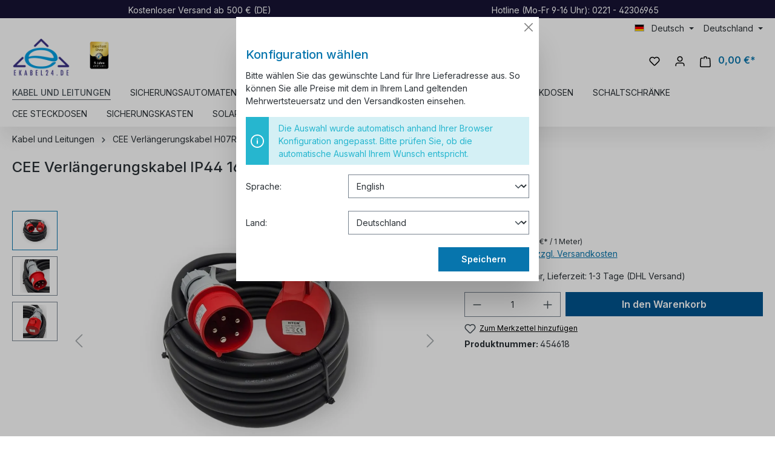

--- FILE ---
content_type: text/html; charset=UTF-8
request_url: https://ekabel24.de/cee-verlaengerungskabel-ip44-16a-mit-phasenwender-5x1-5-25m/454618
body_size: 37565
content:

<!DOCTYPE html>

<html lang="de-DE"
      itemscope="itemscope"
      itemtype="https://schema.org/WebPage">

                            
    <head>
                                        <meta charset="utf-8">
            
    <!-- WbmTagManagerAnalytics Head Snippet Start -->
            <script id="wbmTagMangerDefine" type="text/javascript">
            let gtmIsTrackingProductClicks = Boolean(1),
                gtmIsTrackingAddToWishlistClicks = Boolean(),
                gtmContainerId = 'GTM-NDT9HKR',
                hasSWConsentSupport = Boolean()
            window.wbmScriptIsSet = false;
            window.dataLayer = window.dataLayer || [];
            window.dataLayer.push({"event":"user","id":null})
        </script>
        <script id="wbmTagMangerDataLayer" type="text/javascript">
            window.dataLayer.push({ ecommerce: null });
            window.dataLayer.push({"google_tag_params":{"ecomm_prodid":454618,"ecomm_pagetype":"product"}})

            
            var onEventDataLayer = JSON.parse('{"event":"view_item","ecommerce":{"value":69.02,"items":[{"item_category":"CEE Verl\u00e4ngerungskabel H07RN-F","price":69.02,"item_brand":"Rifengcable","item_id":"454618","item_name":"CEE Verl\u00e4ngerungskabel IP44 16A mit Phasenwender 5x1,5 25m","item_variant":""}],"currency":"EUR"}}');
                    </script>                            <script id="wbmTagManger" type="text/javascript" >
                function getCookie(name) {
                    var cookieMatch = document.cookie.match(name + '=(.*?)(;|$)');
                    return cookieMatch && decodeURI(cookieMatch[1]);
                }

                var gtmCookieSet = getCookie('wbm-tagmanager-enabled');
                
                var googleTag = function(w,d,s,l,i){w[l]=w[l]||[];w[l].push({'gtm.start':new Date().getTime(),event:'gtm.js'});var f=d.getElementsByTagName(s)[0],j=d.createElement(s),dl=l!='dataLayer'?'&l='+l:'';j.async=true;j.src='https://www.googletagmanager.com/gtm.js?id='+i+dl+'';f.parentNode.insertBefore(j,f);};
                

                if (hasSWConsentSupport && gtmCookieSet === null) {
                    window.wbmGoogleTagmanagerId = gtmContainerId;
                    window.wbmScriptIsSet = false;
                    window.googleTag = googleTag;
                } else {
                    window.wbmScriptIsSet = true;
                    googleTag(window, document, 'script', 'dataLayer', gtmContainerId);
                    googleTag = null;

                    window.dataLayer = window.dataLayer || [];
                    function gtag() { dataLayer.push(arguments); }

                    if (hasSWConsentSupport) {
                        (() => {
                            const analyticsStorageEnabled = document.cookie.split(';').some((item) => item.trim().includes('google-analytics-enabled=1'));
                            const adsEnabled = document.cookie.split(';').some((item) => item.trim().includes('google-ads-enabled=1'));

                            gtag('consent', 'update', {
                                'ad_storage': adsEnabled ? 'granted' : 'denied',
                                'ad_user_data': adsEnabled ? 'granted' : 'denied',
                                'ad_personalization': adsEnabled ? 'granted' : 'denied',
                                'analytics_storage': analyticsStorageEnabled ? 'granted' : 'denied'
                            });
                        })();
                    }
                }
                
            </script><!-- WbmTagManagerAnalytics Head Snippet End -->
            
                            <meta name="viewport"
                      content="width=device-width, initial-scale=1, shrink-to-fit=no">
            
                            <meta name="author"
                      content="">
                <meta name="robots"
                      content="index,follow">
                <meta name="revisit-after"
                      content="15 days">
                <meta name="keywords"
                      content="CEE mit Phasenwender 16A 25m">
                <meta name="description"
                      content="Entdecken Sie hochwertige CEE-Stecker und -Kupplungen mit 400V Spannungsfestigkeit nach DIN EN 60529. Perfekt für den dauerhaften Einsatz im Freien geeignet. Beständig gegen Öl, UV-Strahlung und Ozon. Mit Natur- oder Synthetik-Kautschuk-Isolierhülle und N">
            
                                            <meta property="og:type"
          content="product">
    <meta property="og:site_name"
          content="Ekabel24.de">
    <meta property="og:url"
          content="https://ekabel24.de/cee-verlaengerungskabel-ip44-16a-mit-phasenwender-5x1-5-25m/454618">
    <meta property="og:title"
          content="CEE Verlängerungskabel IP44 16A mit Phasenwender 25m">

    <meta property="og:description"
          content="Entdecken Sie hochwertige CEE-Stecker und -Kupplungen mit 400V Spannungsfestigkeit nach DIN EN 60529. Perfekt für den dauerhaften Einsatz im Freien geeignet. Beständig gegen Öl, UV-Strahlung und Ozon. Mit Natur- oder Synthetik-Kautschuk-Isolierhülle und N">
    <meta property="og:image"
          content="https://ekabel24.de/media/e3/d3/2f/1717670307/Photoroom-20240429_153344_2.jpg?1747146388">

            <meta property="product:brand"
              content="Rifengcable">
    
            <meta property="product:price:amount"
          content="69.02">
    <meta property="product:price:currency"
          content="EUR">
    <meta property="product:product_link"
          content="https://ekabel24.de/cee-verlaengerungskabel-ip44-16a-mit-phasenwender-5x1-5-25m/454618">

    <meta name="twitter:card"
          content="product">
    <meta name="twitter:site"
          content="Ekabel24.de">
    <meta name="twitter:title"
          content="CEE Verlängerungskabel IP44 16A mit Phasenwender 25m">
    <meta name="twitter:description"
          content="Entdecken Sie hochwertige CEE-Stecker und -Kupplungen mit 400V Spannungsfestigkeit nach DIN EN 60529. Perfekt für den dauerhaften Einsatz im Freien geeignet. Beständig gegen Öl, UV-Strahlung und Ozon. Mit Natur- oder Synthetik-Kautschuk-Isolierhülle und N">
    <meta name="twitter:image"
          content="https://ekabel24.de/media/e3/d3/2f/1717670307/Photoroom-20240429_153344_2.jpg?1747146388">

    
                            <meta itemprop="copyrightHolder"
                      content="Ekabel24.de">
                <meta itemprop="copyrightYear"
                      content="">
                <meta itemprop="isFamilyFriendly"
                      content="true">
                <meta itemprop="image"
                      content="https://ekabel24.de/media/a1/91/8a/1643150721/logo_eddf76mxcwrdl9ts.png?1730553235">
            
                                            <meta name="theme-color"
                      content="#fff">
                            
                                                
                    <link rel="shortcut icon"
                  href="https://ekabel24.de/media/a0/39/8a/1655310450/logo_eddF76mXCwRdl9ts-_3_.ico?1655310450">
        
                                <link rel="apple-touch-icon"
                  sizes="180x180"
                  href="https://ekabel24.de/media/a0/39/8a/1655310450/logo_eddF76mXCwRdl9ts-_3_.ico?1655310450">
                    
            
    
    <link rel="canonical" href="https://ekabel24.de/cee-verlaengerungskabel-ip44-16a-mit-phasenwender-5x1-5-25m/454618">

                    <title itemprop="name">CEE Verlängerungskabel IP44 16A mit Phasenwender 25m</title>
        
                                                                            <link rel="stylesheet"
                      href="https://ekabel24.de/theme/f7c1285e4662f8f4356d9f793e9a98b0/css/all.css?1767428502">
                                    
    <script type="text/javascript">
            </script>

                        <script>
        window.features = {"V6_5_0_0":true,"v6.5.0.0":true,"V6_6_0_0":true,"v6.6.0.0":true,"V6_7_0_0":false,"v6.7.0.0":false,"DISABLE_VUE_COMPAT":false,"disable.vue.compat":false,"ACCESSIBILITY_TWEAKS":false,"accessibility.tweaks":false,"PAYPAL_SETTINGS_TWEAKS":false,"paypal.settings.tweaks":false};
    </script>
        
                    
                            
            <script>
            window.dataLayer = window.dataLayer || [];
            function gtag() { dataLayer.push(arguments); }

            (() => {
                const analyticsStorageEnabled = document.cookie.split(';').some((item) => item.trim().includes('google-analytics-enabled=1'));
                const adsEnabled = document.cookie.split(';').some((item) => item.trim().includes('google-ads-enabled=1'));

                // Always set a default consent for consent mode v2
                gtag('consent', 'default', {
                    'ad_user_data': adsEnabled ? 'granted' : 'denied',
                    'ad_storage': adsEnabled ? 'granted' : 'denied',
                    'ad_personalization': adsEnabled ? 'granted' : 'denied',
                    'analytics_storage': analyticsStorageEnabled ? 'granted' : 'denied'
                });
            })();
        </script>
            

    <script>  
       window.serkiz_housenumber_message = 'Bitte tragen Sie eine Hausnummer mit ein!';

                window.serkiz_housenumber = '1';
                        window.block_housenumber_ajax = '0';
            </script>



    
                            
            <script type="text/javascript"
                                src='https://www.google.com/recaptcha/api.js?render=6Lf4HIYqAAAAADrzLQU8O-SF0cIlW4QoNLJ0qrN9'
                defer></script>
        <script>
                                        window.googleReCaptchaV3Active = true;
                    </script>
            
                
        
                                    <script>
                window.activeNavigationId = '018f2e74208270a6a30f265eb2300e73';
                window.router = {
                    'frontend.cart.offcanvas': '/checkout/offcanvas',
                    'frontend.cookie.offcanvas': '/cookie/offcanvas',
                    'frontend.checkout.finish.page': '/checkout/finish',
                    'frontend.checkout.info': '/widgets/checkout/info',
                    'frontend.menu.offcanvas': '/widgets/menu/offcanvas',
                    'frontend.cms.page': '/widgets/cms',
                    'frontend.cms.navigation.page': '/widgets/cms/navigation',
                    'frontend.account.addressbook': '/widgets/account/address-book',
                    'frontend.country.country-data': '/country/country-state-data',
                    'frontend.app-system.generate-token': '/app-system/Placeholder/generate-token',
                    };
                window.salesChannelId = '4cd869802c9a4daab9fc1b444a09c6da';
            </script>
        
    <script>
        window.router['widgets.dvsn.context-prompt.get-status'] = 'https://ekabel24.de/widgets/dvsn/context-prompt/get-status';
        window.router['widgets.dvsn.context-prompt.get-modal-popup'] = 'https://ekabel24.de/widgets/dvsn/context-prompt/get-modal-popup';
        window.router['widgets.dvsn.context-prompt.get-country-dropdown'] = 'https://ekabel24.de/widgets/dvsn/context-prompt/get-country-dropdown';
        window.router['widgets.dvsn.context-prompt.get-offcanvas-country-dropdown'] = 'https://ekabel24.de/widgets/dvsn/context-prompt/get-offcanvas-country-dropdown';
        window.router['widgets.dvsn.context-prompt.set-context'] = 'https://ekabel24.de/widgets/dvsn/context-prompt/set-context';

        window.dvsnContextPromptCountryDropdown = true;

        window.dvsnContextPromptRequestParams = {
            redirectTo: 'frontend.detail.page',
            redirectParameters: {}
        };

                    window.dvsnContextPromptRequestParams.redirectParameters['_httpCache'] = '1';
                    window.dvsnContextPromptRequestParams.redirectParameters['productId'] = '018f05df18b5728eb2fafe3072f743bb';
            </script>

                                <script>
                
                window.breakpoints = {"xs":0,"sm":576,"md":768,"lg":992,"xl":1200,"xxl":1400};
            </script>
        
                                    <script>
                    window.customerLoggedInState = 0;

                    window.wishlistEnabled = 1;
                </script>
                    
                                    
    
                            <script>
                window.themeAssetsPublicPath = 'https://ekabel24.de/theme/019945f5f49172f7bd7c8dc7610a5537/assets/';
            </script>
        
        
    <script>(function(w,d,t,r,u){var f,n,i;w[u]=w[u]||[],f=function(){var o={ti:"343213717", enableAutoSpaTracking: true};o.q=w[u],w[u]=new UET(o),w[u].push("pageLoad")},n=d.createElement(t),n.src=r,n.async=1,n.onload=n.onreadystatechange=function(){var s=this.readyState;s&&s!=="loaded"&&s!=="complete"||(f(),n.onload=n.onreadystatechange=null)},i=d.getElementsByTagName(t)[0],i.parentNode.insertBefore(n,i)})(window,document,"script","//bat.bing.com/bat.js","uetq");</script><!-- You can set default Consent Mode right after the UET tag --><script>window.uetq = window.uetq || [];window.uetq.push('consent', 'default', {'ad_storage': 'denied'});</script><!-- Implement a cookie banner or another method to collect user consent. When a user grants consent (e.g., selects 'Accept' on your banner), update the consent settings using the command below. --><script>window.uetq = window.uetq || [];window.uetq.push('consent', 'update', {'ad_storage': 'granted'});</script>

    
                                                            <script>
                        window.themeJsPublicPath = 'https://ekabel24.de/theme/f7c1285e4662f8f4356d9f793e9a98b0/js/';
                    </script>
                                            <script type="text/javascript" src="https://ekabel24.de/theme/f7c1285e4662f8f4356d9f793e9a98b0/js/storefront/storefront.js?1767428502" defer></script>
                                            <script type="text/javascript" src="https://ekabel24.de/theme/f7c1285e4662f8f4356d9f793e9a98b0/js/swag-pay-pal/swag-pay-pal.js?1767428502" defer></script>
                                            <script type="text/javascript" src="https://ekabel24.de/theme/f7c1285e4662f8f4356d9f793e9a98b0/js/klarna-payment/klarna-payment.js?1767428502" defer></script>
                                            <script type="text/javascript" src="https://ekabel24.de/theme/f7c1285e4662f8f4356d9f793e9a98b0/js/swag-amazon-pay/swag-amazon-pay.js?1767428502" defer></script>
                                            <script type="text/javascript" src="https://ekabel24.de/theme/f7c1285e4662f8f4356d9f793e9a98b0/js/dne-custom-css-js/dne-custom-css-js.js?1767428502" defer></script>
                                            <script type="text/javascript" src="https://ekabel24.de/theme/f7c1285e4662f8f4356d9f793e9a98b0/js/serkiz6-housenumber/serkiz6-housenumber.js?1767428502" defer></script>
                                            <script type="text/javascript" src="https://ekabel24.de/theme/f7c1285e4662f8f4356d9f793e9a98b0/js/pickware-dhl/pickware-dhl.js?1767428502" defer></script>
                                            <script type="text/javascript" src="https://ekabel24.de/theme/f7c1285e4662f8f4356d9f793e9a98b0/js/pickware-shipping-bundle/pickware-shipping-bundle.js?1767428502" defer></script>
                                            <script type="text/javascript" src="https://ekabel24.de/theme/f7c1285e4662f8f4356d9f793e9a98b0/js/xanten-guest-reviews/xanten-guest-reviews.js?1767428502" defer></script>
                                            <script type="text/javascript" src="https://ekabel24.de/theme/f7c1285e4662f8f4356d9f793e9a98b0/js/jkweb-shopware-auto-translate-plugin/jkweb-shopware-auto-translate-plugin.js?1767428502" defer></script>
                                            <script type="text/javascript" src="https://ekabel24.de/theme/f7c1285e4662f8f4356d9f793e9a98b0/js/wbm-tag-manager-analytics/wbm-tag-manager-analytics.js?1767428502" defer></script>
                                            <script type="text/javascript" src="https://ekabel24.de/theme/f7c1285e4662f8f4356d9f793e9a98b0/js/lenz-platform-dispatch-collection/lenz-platform-dispatch-collection.js?1767428502" defer></script>
                                            <script type="text/javascript" src="https://ekabel24.de/theme/f7c1285e4662f8f4356d9f793e9a98b0/js/neti-next-access-manager/neti-next-access-manager.js?1767428502" defer></script>
                                            <script type="text/javascript" src="https://ekabel24.de/theme/f7c1285e4662f8f4356d9f793e9a98b0/js/dvsn-context-prompt/dvsn-context-prompt.js?1767428502" defer></script>
                                            <script type="text/javascript" src="https://ekabel24.de/theme/f7c1285e4662f8f4356d9f793e9a98b0/js/e24-theme/e24-theme.js?1767428502" defer></script>
                                                        

    
    
    

    
    
        <script id="merchantWidgetScript" src="https://www.gstatic.com/shopping/merchant/merchantwidget.js" defer></script>

        <script>
            document.addEventListener('DOMContentLoaded', function() {
                const merchantWidgetScript = document.getElementById('merchantWidgetScript');

                if (merchantWidgetScript) {
                    merchantWidgetScript.addEventListener('load', function () {
                        
                        const ratingBadgeContainer = document.createElement('div');
                        document.body.appendChild(ratingBadgeContainer);

                        merchantwidget.start({
                            "merchant_id": "114641026",
                            "position": "BOTTOM_RIGHT"
                        });
                    });
                }
            });
        </script>
    


    
        
        
        
        
    
        
                            

                                
    <script>
        window.mollie_javascript_use_shopware = '0'
    </script>

            <script type="text/javascript" src="https://ekabel24.de/bundles/molliepayments/mollie-payments.js?1748283741" defer></script>
    



    </head>

    <body class="is-ctl-product is-act-index">

                                    <noscript>
                <iframe src="https://www.googletagmanager.com/ns.html?id=GTM-NDT9HKR"
                        height="0" width="0" style="display:none;visibility:hidden"></iframe>
            </noscript>
            
                <noscript class="noscript-main">
                
    <div role="alert"
         class="alert alert-info alert-has-icon">
                                                                        
                                                            <span class="icon icon-info">
                        <svg xmlns="http://www.w3.org/2000/svg" xmlns:xlink="http://www.w3.org/1999/xlink" width="24" height="24" viewBox="0 0 24 24"><defs><path d="M12 7c.5523 0 1 .4477 1 1s-.4477 1-1 1-1-.4477-1-1 .4477-1 1-1zm1 9c0 .5523-.4477 1-1 1s-1-.4477-1-1v-5c0-.5523.4477-1 1-1s1 .4477 1 1v5zm11-4c0 6.6274-5.3726 12-12 12S0 18.6274 0 12 5.3726 0 12 0s12 5.3726 12 12zM12 2C6.4772 2 2 6.4772 2 12s4.4772 10 10 10 10-4.4772 10-10S17.5228 2 12 2z" id="icons-default-info" /></defs><use xlink:href="#icons-default-info" fill="#758CA3" fill-rule="evenodd" /></svg>
        </span>
                                                        
                                    
                    <div class="alert-content-container">
                                                    
                                    <div class="alert-content">
                                                    Um unseren Shop in vollem Umfang nutzen zu können, empfehlen wir Ihnen Javascript in Ihrem Browser zu aktivieren.
                                            </div>
                
                                                                </div>
            </div>
            </noscript>
        

                
    
                <header class="header-main">
                                    <div class="topbar-ekabel">
                        <div class="container">
                            <div class="topbar-ekabel-content">
                                <span>Kostenloser Versand ab 500 € (DE)</span>
                                <span class="topbar-hotline">Hotline (Mo-Fr 9-16 Uhr): 0221 - 42306965</span>
                            </div>
                        </div>
                    </div>
                    <div class="container">
                                        <div class="top-bar d-none d-lg-block">
                                    <nav class="top-bar-nav">
                                                            
            <div class="top-bar-nav-item top-bar-language">
                            <form method="post"
                      action="/checkout/language"
                      class="language-form"
                      data-form-auto-submit="true">
                                                                                            
                        <div class="languages-menu dropdown">
                            <button class="btn dropdown-toggle top-bar-nav-btn"
                                    type="button"
                                    id="languagesDropdown-top-bar"
                                    data-bs-toggle="dropdown"
                                    aria-haspopup="true"
                                    aria-expanded="false">
                                <div class="top-bar-list-icon language-flag country-de language-de"></div>
                                <span class="top-bar-nav-text">Deutsch</span>
                            </button>

                                                            <div class="top-bar-list dropdown-menu dropdown-menu-end"
                                    aria-labelledby="languagesDropdown-top-bar">
                                                                            <div class="top-bar-list-item dropdown-item item-checked"
                                             title="">
                                                                                                                                                                                            
                                                <label class="top-bar-list-label"
                                                       for="top-bar-2fbb5fe2e29a4d70aa5854ce7ce3e20b">
                                                    <input id="top-bar-2fbb5fe2e29a4d70aa5854ce7ce3e20b"
                                                           class="top-bar-list-radio"
                                                           value="2fbb5fe2e29a4d70aa5854ce7ce3e20b"
                                                           name="languageId"
                                                           type="radio"
                                                         checked>
                                                    <div class="top-bar-list-icon language-flag country-de language-de"></div>
                                                    Deutsch
                                                </label>
                                                                                    </div>
                                                                            <div class="top-bar-list-item dropdown-item"
                                             title="">
                                                                                                                                                                                            
                                                <label class="top-bar-list-label"
                                                       for="top-bar-2cb5ecbb50c0479db56f61f606f7bd88">
                                                    <input id="top-bar-2cb5ecbb50c0479db56f61f606f7bd88"
                                                           class="top-bar-list-radio"
                                                           value="2cb5ecbb50c0479db56f61f606f7bd88"
                                                           name="languageId"
                                                           type="radio"
                                                        >
                                                    <div class="top-bar-list-icon language-flag country-gb language-en"></div>
                                                    English
                                                </label>
                                                                                    </div>
                                                                    </div>
                                                    </div>

                        <input name="redirectTo" type="hidden" value="frontend.detail.page">

                                                    <input name="redirectParameters[_httpCache]" type="hidden" value="1">
                                                    <input name="redirectParameters[productId]" type="hidden" value="018f05df18b5728eb2fafe3072f743bb">
                                                            </form>
                    </div>
                        
                                                            
                                        </nav>
                        </div>

    

            <div class="row align-items-center header-row">
                            <div class="col-12 col-lg-auto header-logo-col">
                        <div class="header-logo-main">
                    <a class="header-logo-main-link"
               href="/"
               title="Zur Startseite gehen">
                                    <picture class="header-logo-picture">
                                                                                
                                                                            
                                                                                    <img src="https://ekabel24.de/media/a1/91/8a/1643150721/logo_eddf76mxcwrdl9ts.webp"
                                     alt="Zur Startseite gehen"
                                     class="img-fluid header-logo-main-img"
                                     height="120"
                                     width="96">
                                                                        </picture>
                    <div class="header-logo-awards">
                        <img height="70" width="52.29" alt="Kabel und Elektromaterial Shop | Ekabel24" title="Kabel und Elektromaterial Shop | Ekabel24" src="/media/2f/7c/d0/1722159277/ekabel24-online-store-excellent_shop_award-de-5-jahre-126x170px.png">
                    </div>
                            </a>
            </div>      
                </div>
            
                            <div class="col-12 order-2 col-sm order-sm-1 header-search-col">
                    <div class="row">
                        <div class="col-sm-auto d-none d-sm-block d-lg-none">
                                                            <div class="nav-main-toggle">
                                                                            <button
                                            class="btn nav-main-toggle-btn header-actions-btn"
                                            type="button"
                                            data-off-canvas-menu="true"
                                            aria-label="Menü"
                                        >
                                                                                                    <span class="icon icon-stack">
                        <svg xmlns="http://www.w3.org/2000/svg" xmlns:xlink="http://www.w3.org/1999/xlink" width="24" height="24" viewBox="0 0 24 24"><defs><path d="M3 13c-.5523 0-1-.4477-1-1s.4477-1 1-1h18c.5523 0 1 .4477 1 1s-.4477 1-1 1H3zm0-7c-.5523 0-1-.4477-1-1s.4477-1 1-1h18c.5523 0 1 .4477 1 1s-.4477 1-1 1H3zm0 14c-.5523 0-1-.4477-1-1s.4477-1 1-1h18c.5523 0 1 .4477 1 1s-.4477 1-1 1H3z" id="icons-default-stack" /></defs><use xlink:href="#icons-default-stack" fill="#758CA3" fill-rule="evenodd" /></svg>
        </span>
                                                                                        </button>
                                                                    </div>
                                                    </div>
                        <div class="col">
                            
    <div class="collapse"
         id="searchCollapse">
        <div class="header-search">
                            <form action="/search"
                      method="get"
                      data-search-widget="true"
                      data-search-widget-options="{&quot;searchWidgetMinChars&quot;:2}"
                      data-url="/suggest?search="
                      class="header-search-form">
                                            <div class="input-group">
                                                            <input type="search"
                                       name="search"
                                       class="form-control header-search-input"
                                       autocomplete="off"
                                       autocapitalize="off"
                                       placeholder="Suchbegriff eingeben ..."
                                       aria-label="Suchbegriff eingeben ..."
                                       value=""
                                >
                            
                                                            <button type="submit"
                                        class="btn header-search-btn"
                                        aria-label="Suchen">
                                    <span class="header-search-icon">
                                                <span class="icon icon-search">
                        <svg xmlns="http://www.w3.org/2000/svg" xmlns:xlink="http://www.w3.org/1999/xlink" width="24" height="24" viewBox="0 0 24 24"><defs><path d="M10.0944 16.3199 4.707 21.707c-.3905.3905-1.0237.3905-1.4142 0-.3905-.3905-.3905-1.0237 0-1.4142L8.68 14.9056C7.6271 13.551 7 11.8487 7 10c0-4.4183 3.5817-8 8-8s8 3.5817 8 8-3.5817 8-8 8c-1.8487 0-3.551-.627-4.9056-1.6801zM15 16c3.3137 0 6-2.6863 6-6s-2.6863-6-6-6-6 2.6863-6 6 2.6863 6 6 6z" id="icons-default-search" /></defs><use xlink:href="#icons-default-search" fill="#758CA3" fill-rule="evenodd" /></svg>
        </span>
                                        </span>
                                </button>
                                                    </div>
                                    </form>
                    </div>
    </div>
                        </div>
                    </div>
                </div>
            
                            <div class="col-12 order-1 col-sm-auto order-sm-2 header-actions-col">
                    <div class="row g-0">
                                                    <div class="col d-sm-none">
                                <div class="menu-button">
                                                                            <button
                                            class="btn nav-main-toggle-btn header-actions-btn"
                                            type="button"
                                            data-off-canvas-menu="true"
                                            aria-label="Menü"
                                        >
                                                                                                    <span class="icon icon-stack">
                        <svg xmlns="http://www.w3.org/2000/svg" xmlns:xlink="http://www.w3.org/1999/xlink" width="24" height="24" viewBox="0 0 24 24"><use xlink:href="#icons-default-stack" fill="#758CA3" fill-rule="evenodd" /></svg>
        </span>
                                                                                        </button>
                                                                    </div>
                            </div>
                        
                                                    <div class="col-auto d-sm-none">
                                <div class="search-toggle">
                                    <button class="btn header-actions-btn search-toggle-btn js-search-toggle-btn collapsed"
                                            type="button"
                                            data-bs-toggle="collapse"
                                            data-bs-target="#searchCollapse"
                                            aria-expanded="false"
                                            aria-controls="searchCollapse"
                                            aria-label="Suchen">
                                                <span class="icon icon-search">
                        <svg xmlns="http://www.w3.org/2000/svg" xmlns:xlink="http://www.w3.org/1999/xlink" width="24" height="24" viewBox="0 0 24 24"><use xlink:href="#icons-default-search" fill="#758CA3" fill-rule="evenodd" /></svg>
        </span>
                                        </button>
                                </div>
                            </div>
                        
                                                                                    <div class="col-auto">
                                    <div class="header-wishlist">
                                        <a class="btn header-wishlist-btn header-actions-btn"
                                           href="/wishlist"
                                           title="Merkzettel"
                                           aria-label="Merkzettel">
                                                
            <span class="header-wishlist-icon">
                    <span class="icon icon-heart">
                        <svg xmlns="http://www.w3.org/2000/svg" xmlns:xlink="http://www.w3.org/1999/xlink" width="24" height="24" viewBox="0 0 24 24"><defs><path d="M20.0139 12.2998c1.8224-1.8224 1.8224-4.7772 0-6.5996-1.8225-1.8225-4.7772-1.8225-6.5997 0L12 7.1144l-1.4142-1.4142c-1.8225-1.8225-4.7772-1.8225-6.5997 0-1.8224 1.8224-1.8224 4.7772 0 6.5996l7.519 7.519a.7.7 0 0 0 .9899 0l7.5189-7.519zm1.4142 1.4142-7.519 7.519c-1.0543 1.0544-2.7639 1.0544-3.8183 0L2.572 13.714c-2.6035-2.6035-2.6035-6.8245 0-9.428 2.6035-2.6035 6.8246-2.6035 9.4281 0 2.6035-2.6035 6.8246-2.6035 9.428 0 2.6036 2.6035 2.6036 6.8245 0 9.428z" id="icons-default-heart" /></defs><use xlink:href="#icons-default-heart" fill="#758CA3" fill-rule="evenodd" /></svg>
        </span>
            </span>
    
    
    
    <span class="badge bg-primary header-wishlist-badge"
          id="wishlist-basket"
          data-wishlist-storage="true"
          data-wishlist-storage-options="{&quot;listPath&quot;:&quot;\/wishlist\/list&quot;,&quot;mergePath&quot;:&quot;\/wishlist\/merge&quot;,&quot;pageletPath&quot;:&quot;\/wishlist\/merge\/pagelet&quot;}"
          data-wishlist-widget="true"
          data-wishlist-widget-options="{&quot;showCounter&quot;:true}"
    ></span>
                                        </a>
                                    </div>
                                </div>
                                                    
                                                    <div class="col-auto">
                                <div class="account-menu">
                                        <div class="dropdown">
                    <button class="btn account-menu-btn header-actions-btn"
                    type="button"
                    id="accountWidget"
                    data-account-menu="true"
                    data-bs-toggle="dropdown"
                    aria-haspopup="true"
                    aria-expanded="false"
                    aria-label="Ihr Konto"
                    title="Ihr Konto">
                        <span class="icon icon-avatar">
                        <svg xmlns="http://www.w3.org/2000/svg" xmlns:xlink="http://www.w3.org/1999/xlink" width="24" height="24" viewBox="0 0 24 24"><defs><path d="M12 3C9.7909 3 8 4.7909 8 7c0 2.2091 1.7909 4 4 4 2.2091 0 4-1.7909 4-4 0-2.2091-1.7909-4-4-4zm0-2c3.3137 0 6 2.6863 6 6s-2.6863 6-6 6-6-2.6863-6-6 2.6863-6 6-6zM4 22.099c0 .5523-.4477 1-1 1s-1-.4477-1-1V20c0-2.7614 2.2386-5 5-5h10.0007c2.7614 0 5 2.2386 5 5v2.099c0 .5523-.4477 1-1 1s-1-.4477-1-1V20c0-1.6569-1.3431-3-3-3H7c-1.6569 0-3 1.3431-3 3v2.099z" id="icons-default-avatar" /></defs><use xlink:href="#icons-default-avatar" fill="#758CA3" fill-rule="evenodd" /></svg>
        </span>
                </button>
        
                    <div class="dropdown-menu dropdown-menu-end account-menu-dropdown js-account-menu-dropdown"
                 aria-labelledby="accountWidget">
                

        
            <div class="offcanvas-header">
                            <button class="btn btn-light offcanvas-close js-offcanvas-close">
                                                    <span class="icon icon-x icon-sm">
                        <svg xmlns="http://www.w3.org/2000/svg" xmlns:xlink="http://www.w3.org/1999/xlink" width="24" height="24" viewBox="0 0 24 24"><defs><path d="m10.5858 12-7.293-7.2929c-.3904-.3905-.3904-1.0237 0-1.4142.3906-.3905 1.0238-.3905 1.4143 0L12 10.5858l7.2929-7.293c.3905-.3904 1.0237-.3904 1.4142 0 .3905.3906.3905 1.0238 0 1.4143L13.4142 12l7.293 7.2929c.3904.3905.3904 1.0237 0 1.4142-.3906.3905-1.0238.3905-1.4143 0L12 13.4142l-7.2929 7.293c-.3905.3904-1.0237.3904-1.4142 0-.3905-.3906-.3905-1.0238 0-1.4143L10.5858 12z" id="icons-default-x" /></defs><use xlink:href="#icons-default-x" fill="#758CA3" fill-rule="evenodd" /></svg>
        </span>
                        
                                            Menü schließen
                                    </button>
                    </div>
    
            <div class="offcanvas-body">
                <div class="account-menu">
                                    <div class="dropdown-header account-menu-header">
                    Ihr Konto
                </div>
                    
                                    <div class="account-menu-login">
                                            <a href="/account/login"
                           title="Anmelden"
                           class="btn btn-primary account-menu-login-button">
                            Anmelden
                        </a>
                    
                                            <div class="account-menu-register">
                            oder <a href="/account/login"
                                                                            title="Registrieren">registrieren</a>
                        </div>
                                    </div>
                    
                    <div class="account-menu-links">
                    <div class="header-account-menu">
        <div class="card account-menu-inner">
                                        
                                                <div class="list-group list-group-flush account-aside-list-group">
                        
                                                                <a href="/account"
                                   title="Übersicht"
                                   class="list-group-item list-group-item-action account-aside-item">
                                    Übersicht
                                </a>
                            
                                                            <a href="/account/profile"
                                   title="Persönliches Profil"
                                   class="list-group-item list-group-item-action account-aside-item">
                                    Persönliches Profil
                                </a>
                            
                                                            <a href="/account/address"
                                   title="Adressen"
                                   class="list-group-item list-group-item-action account-aside-item">
                                    Adressen
                                </a>
                            
                                                            <a href="/account/payment"
                                   title="Zahlungsarten"
                                   class="list-group-item list-group-item-action account-aside-item">
                                    Zahlungsarten
                                </a>
                            
                                                            <a href="/account/order"
                                   title="Bestellungen"
                                   class="list-group-item list-group-item-action account-aside-item">
                                    Bestellungen
                                </a>
                                                    

                        <a href="/account/mollie/subscriptions" title="Abonnements" class="list-group-item list-group-item-action account-aside-item">
                Abonnements
            </a>
            
                    </div>
                            
                                                </div>
    </div>
            </div>
            </div>
        </div>
                </div>
            </div>
                                </div>
                            </div>
                        
                                                                <div class="col-auto">
                                <div
                                    class="header-cart"
                                    data-off-canvas-cart="true"
                                >
                                    <a class="btn header-cart-btn header-actions-btn"
                                       href="/checkout/cart"
                                       data-cart-widget="true"
                                       title="Warenkorb"
                                       aria-label="Warenkorb">
                                            <span class="header-cart-icon">
                <span class="icon icon-bag">
                        <svg xmlns="http://www.w3.org/2000/svg" xmlns:xlink="http://www.w3.org/1999/xlink" width="24" height="24" viewBox="0 0 24 24"><defs><path d="M5.892 3c.5523 0 1 .4477 1 1s-.4477 1-1 1H3.7895a1 1 0 0 0-.9986.9475l-.7895 15c-.029.5515.3946 1.0221.9987 1.0525h17.8102c.5523 0 1-.4477.9986-1.0525l-.7895-15A1 1 0 0 0 20.0208 5H17.892c-.5523 0-1-.4477-1-1s.4477-1 1-1h2.1288c1.5956 0 2.912 1.249 2.9959 2.8423l.7894 15c.0035.0788.0035.0788.0042.1577 0 1.6569-1.3432 3-3 3H3c-.079-.0007-.079-.0007-.1577-.0041-1.6546-.0871-2.9253-1.499-2.8382-3.1536l.7895-15C.8775 4.249 2.1939 3 3.7895 3H5.892zm4 2c0 .5523-.4477 1-1 1s-1-.4477-1-1V3c0-1.6569 1.3432-3 3-3h2c1.6569 0 3 1.3431 3 3v2c0 .5523-.4477 1-1 1s-1-.4477-1-1V3c0-.5523-.4477-1-1-1h-2c-.5523 0-1 .4477-1 1v2z" id="icons-default-bag" /></defs><use xlink:href="#icons-default-bag" fill="#758CA3" fill-rule="evenodd" /></svg>
        </span>
        </span>
        <span class="header-cart-total">
        0,00 €*
    </span>
                                    </a>
                                </div>
                            </div>
                        
                        </div>
                </div>
                    </div>
                        </div>
                            </header>
        

                    <div class="nav-main">
                                        <div class="main-navigation"
         id="mainNavigation"
         data-flyout-menu="true">
                    <div class="container">
                                    <nav class="nav main-navigation-menu"
                        itemscope="itemscope"
                        itemtype="http://schema.org/SiteNavigationElement">
                        
                                                                                    <a class="nav-link main-navigation-link home-link"
                                    href="/"
                                    itemprop="url"
                                    title="Home">
                                    <div class="main-navigation-link-text">
                                        <span itemprop="name">Home</span>
                                    </div>
                                </a>
                                                    
                                                    
                                                                                            
                                                                                                            <a class="nav-link main-navigation-link active"
                                           href="https://ekabel24.de/kabel-und-leitungen/"
                                           itemprop="url"
                                           data-flyout-menu-trigger="db6abb418731405c886a140add36c17c"                                                                                      title="Kabel und Leitungen">
                                            <div class="main-navigation-link-text">
                                                <span itemprop="name">Kabel und Leitungen</span>
                                            </div>
                                        </a>
                                                                                                                                                                
                                                                                                            <a class="nav-link main-navigation-link"
                                           href="https://ekabel24.de/sicherungsautomaten/"
                                           itemprop="url"
                                           data-flyout-menu-trigger="e61865c6789148799a257e0b1568306e"                                                                                      title="Sicherungsautomaten">
                                            <div class="main-navigation-link-text">
                                                <span itemprop="name">Sicherungsautomaten</span>
                                            </div>
                                        </a>
                                                                                                                                                                
                                                                                                            <a class="nav-link main-navigation-link"
                                           href="https://ekabel24.de/Kabelkanal/"
                                           itemprop="url"
                                           data-flyout-menu-trigger="81f1c72ff14740fb9fcb0716b0b55e67"                                                                                      title="Kabelkanal">
                                            <div class="main-navigation-link-text">
                                                <span itemprop="name">Kabelkanal</span>
                                            </div>
                                        </a>
                                                                                                                                                                
                                                                                                            <a class="nav-link main-navigation-link"
                                           href="https://ekabel24.de/installationsmaterial/"
                                           itemprop="url"
                                           data-flyout-menu-trigger="019937b53a4b71af80ccbeff66db3513"                                                                                      title="Installationsmaterial">
                                            <div class="main-navigation-link-text">
                                                <span itemprop="name">Installationsmaterial</span>
                                            </div>
                                        </a>
                                                                                                                                                                
                                                                                                            <a class="nav-link main-navigation-link"
                                           href="https://ekabel24.de/schalter-und-steckdosen/"
                                           itemprop="url"
                                           data-flyout-menu-trigger="ea295d9fa71d4fb69ef873dc18a3bd00"                                                                                      title="Schalter und Steckdosen">
                                            <div class="main-navigation-link-text">
                                                <span itemprop="name">Schalter und Steckdosen</span>
                                            </div>
                                        </a>
                                                                                                                                                                
                                                                                                            <a class="nav-link main-navigation-link"
                                           href="https://ekabel24.de/Schaltschraenke/"
                                           itemprop="url"
                                           data-flyout-menu-trigger="0efc2f972ab541fd8b788659709bac12"                                                                                      title="Schaltschränke">
                                            <div class="main-navigation-link-text">
                                                <span itemprop="name">Schaltschränke</span>
                                            </div>
                                        </a>
                                                                                                                                                                
                                                                                                            <a class="nav-link main-navigation-link"
                                           href="https://ekabel24.de/cee-steckdosen/"
                                           itemprop="url"
                                           data-flyout-menu-trigger="90c4af5152634db2b329f55ba774b55c"                                                                                      title="CEE Steckdosen">
                                            <div class="main-navigation-link-text">
                                                <span itemprop="name">CEE Steckdosen</span>
                                            </div>
                                        </a>
                                                                                                                                                                
                                                                                                            <a class="nav-link main-navigation-link"
                                           href="https://ekabel24.de/Sicherungskasten/"
                                           itemprop="url"
                                           data-flyout-menu-trigger="bc5d5632e2614fb6bb55490775341e1e"                                                                                      title="Sicherungskasten">
                                            <div class="main-navigation-link-text">
                                                <span itemprop="name">Sicherungskasten</span>
                                            </div>
                                        </a>
                                                                                                                                                                
                                                                                                            <a class="nav-link main-navigation-link"
                                           href="https://ekabel24.de/solar/"
                                           itemprop="url"
                                           data-flyout-menu-trigger="0199371085b076acb2bd055092122386"                                                                                      title="Solar">
                                            <div class="main-navigation-link-text">
                                                <span itemprop="name">Solar</span>
                                            </div>
                                        </a>
                                                                                                                                                                
                                                                                                            <a class="nav-link main-navigation-link"
                                           href="https://ekabel24.de/beleuchtung/"
                                           itemprop="url"
                                           data-flyout-menu-trigger="01990164d4de79cabfeba92d73a67b6f"                                                                                      title="Beleuchtung">
                                            <div class="main-navigation-link-text">
                                                <span itemprop="name">Beleuchtung</span>
                                            </div>
                                        </a>
                                                                                                                                                                
                                                                                                            <a class="nav-link main-navigation-link"
                                           href="https://ekabel24.de/sale-restposten/"
                                           itemprop="url"
                                                                                                                                 title="SALE Restposten">
                                            <div class="main-navigation-link-text">
                                                <span itemprop="name">SALE Restposten</span>
                                            </div>
                                        </a>
                                                                                                                                            </nav>
                            </div>
        
                                                                                                                                                                                                                                                                                                                                                                                                                                                                                                                                                                                                                                                                                                                            
                                                <div class="navigation-flyouts">
                                                                                                                                                                <div class="navigation-flyout"
                                             data-flyout-menu-id="db6abb418731405c886a140add36c17c">
                                            <div class="container">
                                                                                                            
            <div class="row navigation-flyout-bar">
                            <div class="col">
                    <div class="navigation-flyout-category-link">
                                                                                    <a class="nav-link"
                                   href="https://ekabel24.de/kabel-und-leitungen/"
                                   itemprop="url"
                                   title="Kabel und Leitungen">
                                                                            Zur Kategorie Kabel und Leitungen
                                                <span class="icon icon-arrow-right icon-primary">
                        <svg xmlns="http://www.w3.org/2000/svg" xmlns:xlink="http://www.w3.org/1999/xlink" width="16" height="16" viewBox="0 0 16 16"><defs><path id="icons-solid-arrow-right" d="M6.7071 6.2929c-.3905-.3905-1.0237-.3905-1.4142 0-.3905.3905-.3905 1.0237 0 1.4142l3 3c.3905.3905 1.0237.3905 1.4142 0l3-3c.3905-.3905.3905-1.0237 0-1.4142-.3905-.3905-1.0237-.3905-1.4142 0L9 8.5858l-2.2929-2.293z" /></defs><use transform="rotate(-90 9 8.5)" xlink:href="#icons-solid-arrow-right" fill="#758CA3" fill-rule="evenodd" /></svg>
        </span>
                                                                        </a>
                                                                        </div>
                </div>
            
                            <div class="col-auto">
                    <div class="navigation-flyout-close js-close-flyout-menu">
                                                                                            <span class="icon icon-x">
                        <svg xmlns="http://www.w3.org/2000/svg" xmlns:xlink="http://www.w3.org/1999/xlink" width="24" height="24" viewBox="0 0 24 24"><use xlink:href="#icons-default-x" fill="#758CA3" fill-rule="evenodd" /></svg>
        </span>
                                                                            </div>
                </div>
                    </div>
    
            <div class="row navigation-flyout-content">
                            <div class="col-8 col-xl-9">
                    <div class="navigation-flyout-categories">
                                                        
                    
    
    <div class="row navigation-flyout-categories is-level-0">
                                            
                            <div class="col-4 navigation-flyout-col">
                                                                        <a class="nav-item nav-link navigation-flyout-link is-level-0"
                               href="https://ekabel24.de/Kabel-und-Leitungen/Mantelleitung-NYM-J/"
                               itemprop="url"
                                                              title="Mantelleitung NYM-J">
                                <span itemprop="name">Mantelleitung NYM-J</span>
                            </a>
                                            
                                                                            
        
    
    <div class="navigation-flyout-categories is-level-1">
                                            
                            <div class="navigation-flyout-col">
                                                                        <a class="nav-item nav-link navigation-flyout-link is-level-1"
                               href="https://ekabel24.de/Kabel-und-Leitungen/Mantelleitung-NYM-J/Mantelleitung-NYM-J-1-5-mm2/"
                               itemprop="url"
                                                              title="Mantelleitung NYM-J 1,5 mm²">
                                <span itemprop="name">Mantelleitung NYM-J 1,5 mm²</span>
                            </a>
                                            
                                                                            
        
    
    <div class="navigation-flyout-categories is-level-2">
            </div>
                                                            </div>
                                                        
                            <div class="navigation-flyout-col">
                                                                        <a class="nav-item nav-link navigation-flyout-link is-level-1"
                               href="https://ekabel24.de/Kabel-und-Leitungen/Mantelleitung-NYM-J/Mantelleitung-NYM-J-2-5-mm2/"
                               itemprop="url"
                                                              title="Mantelleitung NYM-J 2,5 mm²">
                                <span itemprop="name">Mantelleitung NYM-J 2,5 mm²</span>
                            </a>
                                            
                                                                            
        
    
    <div class="navigation-flyout-categories is-level-2">
            </div>
                                                            </div>
                                                        
                            <div class="navigation-flyout-col">
                                                                        <a class="nav-item nav-link navigation-flyout-link is-level-1"
                               href="https://ekabel24.de/Kabel-und-Leitungen/Mantelleitung-NYM-J/Mantelleitung-NYM-J-4-mm2/"
                               itemprop="url"
                                                              title="Mantelleitung NYM-J 4 mm²">
                                <span itemprop="name">Mantelleitung NYM-J 4 mm²</span>
                            </a>
                                            
                                                                            
        
    
    <div class="navigation-flyout-categories is-level-2">
            </div>
                                                            </div>
                                                        
                            <div class="navigation-flyout-col">
                                                                        <a class="nav-item nav-link navigation-flyout-link is-level-1"
                               href="https://ekabel24.de/Kabel-und-Leitungen/Mantelleitung-NYM-J/Mantelleitung-NYM-J-6-mm2/"
                               itemprop="url"
                                                              title="Mantelleitung NYM-J 6 mm²">
                                <span itemprop="name">Mantelleitung NYM-J 6 mm²</span>
                            </a>
                                            
                                                                            
        
    
    <div class="navigation-flyout-categories is-level-2">
            </div>
                                                            </div>
                                                        
                            <div class="navigation-flyout-col">
                                                                        <a class="nav-item nav-link navigation-flyout-link is-level-1"
                               href="https://ekabel24.de/Kabel-und-Leitungen/Mantelleitung-NYM-J/Mantelleitung-NYM-J-10-mm2/"
                               itemprop="url"
                                                              title="Mantelleitung NYM-J 10 mm²">
                                <span itemprop="name">Mantelleitung NYM-J 10 mm²</span>
                            </a>
                                            
                                                                            
        
    
    <div class="navigation-flyout-categories is-level-2">
            </div>
                                                            </div>
                                                        
                            <div class="navigation-flyout-col">
                                                                        <a class="nav-item nav-link navigation-flyout-link is-level-1"
                               href="https://ekabel24.de/Kabel-und-Leitungen/Mantelleitung-NYM-J/Mantelleitung-NYM-J-16-mm2/"
                               itemprop="url"
                                                              title="Mantelleitung NYM-J 16 mm²">
                                <span itemprop="name">Mantelleitung NYM-J 16 mm²</span>
                            </a>
                                            
                                                                            
        
    
    <div class="navigation-flyout-categories is-level-2">
            </div>
                                                            </div>
                        </div>
                                                            </div>
                                                        
                            <div class="col-4 navigation-flyout-col">
                                                                        <a class="nav-item nav-link navigation-flyout-link is-level-0"
                               href="https://ekabel24.de/kabel-und-leitungen/erdkabel-nyy-j/"
                               itemprop="url"
                                                              title="Erdkabel NYY-J">
                                <span itemprop="name">Erdkabel NYY-J</span>
                            </a>
                                            
                                                                            
        
    
    <div class="navigation-flyout-categories is-level-1">
                                            
                            <div class="navigation-flyout-col">
                                                                        <a class="nav-item nav-link navigation-flyout-link is-level-1"
                               href="https://ekabel24.de/Kabel-und-Leitungen/Erdkabel-NYY-J/Erdkabel-NYY-J-1-5-mm2/"
                               itemprop="url"
                                                              title="Erdkabel NYY-J 1,5 mm²">
                                <span itemprop="name">Erdkabel NYY-J 1,5 mm²</span>
                            </a>
                                            
                                                                            
        
    
    <div class="navigation-flyout-categories is-level-2">
            </div>
                                                            </div>
                                                        
                            <div class="navigation-flyout-col">
                                                                        <a class="nav-item nav-link navigation-flyout-link is-level-1"
                               href="https://ekabel24.de/Kabel-und-Leitungen/Erdkabel-NYY-J/Erdkabel-NYY-J-2-5-mm2/"
                               itemprop="url"
                                                              title="Erdkabel NYY-J 2,5 mm²">
                                <span itemprop="name">Erdkabel NYY-J 2,5 mm²</span>
                            </a>
                                            
                                                                            
        
    
    <div class="navigation-flyout-categories is-level-2">
            </div>
                                                            </div>
                                                        
                            <div class="navigation-flyout-col">
                                                                        <a class="nav-item nav-link navigation-flyout-link is-level-1"
                               href="https://ekabel24.de/Kabel-und-Leitungen/Erdkabel-NYY-J/Erdkabel-NYY-J-4-mm2/"
                               itemprop="url"
                                                              title="Erdkabel NYY-J 4 mm²">
                                <span itemprop="name">Erdkabel NYY-J 4 mm²</span>
                            </a>
                                            
                                                                            
        
    
    <div class="navigation-flyout-categories is-level-2">
            </div>
                                                            </div>
                                                        
                            <div class="navigation-flyout-col">
                                                                        <a class="nav-item nav-link navigation-flyout-link is-level-1"
                               href="https://ekabel24.de/Kabel-und-Leitungen/Erdkabel-NYY-J/Erdkabel-NYY-J-6-mm2/"
                               itemprop="url"
                                                              title="Erdkabel NYY-J 6 mm²">
                                <span itemprop="name">Erdkabel NYY-J 6 mm²</span>
                            </a>
                                            
                                                                            
        
    
    <div class="navigation-flyout-categories is-level-2">
            </div>
                                                            </div>
                                                        
                            <div class="navigation-flyout-col">
                                                                        <a class="nav-item nav-link navigation-flyout-link is-level-1"
                               href="https://ekabel24.de/Kabel-und-Leitungen/Erdkabel-NYY-J/Erdkabel-NYY-J-10-mm2/"
                               itemprop="url"
                                                              title="Erdkabel NYY-J 10 mm²">
                                <span itemprop="name">Erdkabel NYY-J 10 mm²</span>
                            </a>
                                            
                                                                            
        
    
    <div class="navigation-flyout-categories is-level-2">
            </div>
                                                            </div>
                                                        
                            <div class="navigation-flyout-col">
                                                                        <a class="nav-item nav-link navigation-flyout-link is-level-1"
                               href="https://ekabel24.de/Kabel-und-Leitungen/Erdkabel-NYY-J/Erdkabel-NYY-J-16-mm2/"
                               itemprop="url"
                                                              title="Erdkabel NYY-J 16 mm²">
                                <span itemprop="name">Erdkabel NYY-J 16 mm²</span>
                            </a>
                                            
                                                                            
        
    
    <div class="navigation-flyout-categories is-level-2">
            </div>
                                                            </div>
                                                        
                            <div class="navigation-flyout-col">
                                                                        <a class="nav-item nav-link navigation-flyout-link is-level-1"
                               href="https://ekabel24.de/kabel-und-leitungen/erdkabel-nyy-j/erdkabel-nyy-j-25-mm2/"
                               itemprop="url"
                                                              title="Erdkabel NYY-J 25 mm²">
                                <span itemprop="name">Erdkabel NYY-J 25 mm²</span>
                            </a>
                                            
                                                                            
        
    
    <div class="navigation-flyout-categories is-level-2">
            </div>
                                                            </div>
                                                        
                            <div class="navigation-flyout-col">
                                                                        <a class="nav-item nav-link navigation-flyout-link is-level-1"
                               href="https://ekabel24.de/kabel-und-leitungen/erdkabel-nyy-j/erdkabel-nyy-35-mm2/"
                               itemprop="url"
                                                              title="Erdkabel NYY 35 mm²">
                                <span itemprop="name">Erdkabel NYY 35 mm²</span>
                            </a>
                                            
                                                                            
        
    
    <div class="navigation-flyout-categories is-level-2">
            </div>
                                                            </div>
                                                        
                            <div class="navigation-flyout-col">
                                                                        <a class="nav-item nav-link navigation-flyout-link is-level-1"
                               href="https://ekabel24.de/kabel-und-leitungen/erdkabel-nyy-j/erdkabel-nyy-50-mm2/"
                               itemprop="url"
                                                              title="Erdkabel NYY 50 mm²">
                                <span itemprop="name">Erdkabel NYY 50 mm²</span>
                            </a>
                                            
                                                                            
        
    
    <div class="navigation-flyout-categories is-level-2">
            </div>
                                                            </div>
                        </div>
                                                            </div>
                                                        
                            <div class="col-4 navigation-flyout-col">
                                                                        <a class="nav-item nav-link navigation-flyout-link is-level-0"
                               href="https://ekabel24.de/kabel-und-leitungen/h07v-u/"
                               itemprop="url"
                                                              title="H07V-U">
                                <span itemprop="name">H07V-U</span>
                            </a>
                                            
                                                                            
        
    
    <div class="navigation-flyout-categories is-level-1">
            </div>
                                                            </div>
                                                        
                            <div class="col-4 navigation-flyout-col">
                                                                        <a class="nav-item nav-link navigation-flyout-link is-level-0"
                               href="https://ekabel24.de/kabel-und-leitungen/h07bq-f-pur-leitung-orange/"
                               itemprop="url"
                                                              title="H07BQ-F PUR-Leitung Orange">
                                <span itemprop="name">H07BQ-F PUR-Leitung Orange</span>
                            </a>
                                            
                                                                            
        
    
    <div class="navigation-flyout-categories is-level-1">
            </div>
                                                            </div>
                                                        
                            <div class="col-4 navigation-flyout-col">
                                                                        <a class="nav-item nav-link navigation-flyout-link is-level-0"
                               href="https://ekabel24.de/kabel-und-leitungen/alu-erdkabel-nayy-o/"
                               itemprop="url"
                                                              title="Alu Erdkabel NAYY-O">
                                <span itemprop="name">Alu Erdkabel NAYY-O</span>
                            </a>
                                            
                                                                            
        
    
    <div class="navigation-flyout-categories is-level-1">
            </div>
                                                            </div>
                                                        
                            <div class="col-4 navigation-flyout-col">
                                                                        <a class="nav-item nav-link navigation-flyout-link is-level-0"
                               href="https://ekabel24.de/kabel-und-leitungen/alu-erdkabel-nayy-j/"
                               itemprop="url"
                                                              title="Alu Erdkabel NAYY-J">
                                <span itemprop="name">Alu Erdkabel NAYY-J</span>
                            </a>
                                            
                                                                            
        
    
    <div class="navigation-flyout-categories is-level-1">
            </div>
                                                            </div>
                                                        
                            <div class="col-4 navigation-flyout-col">
                                                                        <a class="nav-item nav-link navigation-flyout-link is-level-0"
                               href="https://ekabel24.de/kabel-und-leitungen/aderleitung-h07v-k/"
                               itemprop="url"
                                                              title="Aderleitung H07V-K">
                                <span itemprop="name">Aderleitung H07V-K</span>
                            </a>
                                            
                                                                            
        
    
    <div class="navigation-flyout-categories is-level-1">
                                            
                            <div class="navigation-flyout-col">
                                                                        <a class="nav-item nav-link navigation-flyout-link is-level-1"
                               href="https://ekabel24.de/kabel-und-leitungen/aderleitung-h07v-k/aderleitung-h07v-k-1-5-mm2/"
                               itemprop="url"
                                                              title="Aderleitung H07V-K 1,5 mm²">
                                <span itemprop="name">Aderleitung H07V-K 1,5 mm²</span>
                            </a>
                                            
                                                                            
        
    
    <div class="navigation-flyout-categories is-level-2">
            </div>
                                                            </div>
                                                        
                            <div class="navigation-flyout-col">
                                                                        <a class="nav-item nav-link navigation-flyout-link is-level-1"
                               href="https://ekabel24.de/kabel-und-leitungen/aderleitung-h07v-k/aderleitung-h07v-k-2-5-mm2/"
                               itemprop="url"
                                                              title="Aderleitung H07V-K 2,5 mm²">
                                <span itemprop="name">Aderleitung H07V-K 2,5 mm²</span>
                            </a>
                                            
                                                                            
        
    
    <div class="navigation-flyout-categories is-level-2">
            </div>
                                                            </div>
                                                        
                            <div class="navigation-flyout-col">
                                                                        <a class="nav-item nav-link navigation-flyout-link is-level-1"
                               href="https://ekabel24.de/kabel-und-leitungen/aderleitung-h07v-k/aderleitung-h07v-k-4-mm2/"
                               itemprop="url"
                                                              title="Aderleitung H07V-K 4 mm²">
                                <span itemprop="name">Aderleitung H07V-K 4 mm²</span>
                            </a>
                                            
                                                                            
        
    
    <div class="navigation-flyout-categories is-level-2">
            </div>
                                                            </div>
                                                        
                            <div class="navigation-flyout-col">
                                                                        <a class="nav-item nav-link navigation-flyout-link is-level-1"
                               href="https://ekabel24.de/kabel-und-leitungen/aderleitung-h07v-k/aderleitung-h07v-k-6-mm2/"
                               itemprop="url"
                                                              title="Aderleitung H07V-K 6 mm²">
                                <span itemprop="name">Aderleitung H07V-K 6 mm²</span>
                            </a>
                                            
                                                                            
        
    
    <div class="navigation-flyout-categories is-level-2">
            </div>
                                                            </div>
                                                        
                            <div class="navigation-flyout-col">
                                                                        <a class="nav-item nav-link navigation-flyout-link is-level-1"
                               href="https://ekabel24.de/kabel-und-leitungen/aderleitung-h07v-k/aderleitung-h07v-k-10-mm2/"
                               itemprop="url"
                                                              title="Aderleitung H07V-K 10 mm²">
                                <span itemprop="name">Aderleitung H07V-K 10 mm²</span>
                            </a>
                                            
                                                                            
        
    
    <div class="navigation-flyout-categories is-level-2">
            </div>
                                                            </div>
                                                        
                            <div class="navigation-flyout-col">
                                                                        <a class="nav-item nav-link navigation-flyout-link is-level-1"
                               href="https://ekabel24.de/kabel-und-leitungen/aderleitung-h07v-k/aderleitung-h07v-k-16-mm2/"
                               itemprop="url"
                                                              title="Aderleitung H07V-K 16 mm²">
                                <span itemprop="name">Aderleitung H07V-K 16 mm²</span>
                            </a>
                                            
                                                                            
        
    
    <div class="navigation-flyout-categories is-level-2">
            </div>
                                                            </div>
                                                        
                            <div class="navigation-flyout-col">
                                                                        <a class="nav-item nav-link navigation-flyout-link is-level-1"
                               href="https://ekabel24.de/kabel-und-leitungen/aderleitung-h07v-k/aderleitung-h07v-k-25-mm2/"
                               itemprop="url"
                                                              title="Aderleitung H07V-K 25 mm²">
                                <span itemprop="name">Aderleitung H07V-K 25 mm²</span>
                            </a>
                                            
                                                                            
        
    
    <div class="navigation-flyout-categories is-level-2">
            </div>
                                                            </div>
                                                        
                            <div class="navigation-flyout-col">
                                                                        <a class="nav-item nav-link navigation-flyout-link is-level-1"
                               href="https://ekabel24.de/kabel-und-leitungen/aderleitung-h07v-k/aderleitung-h07v-k-35-mm2/"
                               itemprop="url"
                                                              title="Aderleitung H07V-K 35 mm²">
                                <span itemprop="name">Aderleitung H07V-K 35 mm²</span>
                            </a>
                                            
                                                                            
        
    
    <div class="navigation-flyout-categories is-level-2">
            </div>
                                                            </div>
                                                        
                            <div class="navigation-flyout-col">
                                                                        <a class="nav-item nav-link navigation-flyout-link is-level-1"
                               href="https://ekabel24.de/kabel-und-leitungen/aderleitung-h07v-k/aderleitung-h07v-k-50-mm2/"
                               itemprop="url"
                                                              title="Aderleitung H07V-K 50 mm²">
                                <span itemprop="name">Aderleitung H07V-K 50 mm²</span>
                            </a>
                                            
                                                                            
        
    
    <div class="navigation-flyout-categories is-level-2">
            </div>
                                                            </div>
                                                        
                            <div class="navigation-flyout-col">
                                                                        <a class="nav-item nav-link navigation-flyout-link is-level-1"
                               href="https://ekabel24.de/kabel-und-leitungen/aderleitung-h07v-k/aderleitung-h07v-k-70-mm2/"
                               itemprop="url"
                                                              title="Aderleitung H07V-K 70 mm²">
                                <span itemprop="name">Aderleitung H07V-K 70 mm²</span>
                            </a>
                                            
                                                                            
        
    
    <div class="navigation-flyout-categories is-level-2">
            </div>
                                                            </div>
                                                        
                            <div class="navigation-flyout-col">
                                                                        <a class="nav-item nav-link navigation-flyout-link is-level-1"
                               href="https://ekabel24.de/kabel-und-leitungen/aderleitung-h07v-k/aderendhuelsen/"
                               itemprop="url"
                                                              title="Aderendhülsen">
                                <span itemprop="name">Aderendhülsen</span>
                            </a>
                                            
                                                                            
        
    
    <div class="navigation-flyout-categories is-level-2">
            </div>
                                                            </div>
                        </div>
                                                            </div>
                                                        
                            <div class="col-4 navigation-flyout-col">
                                                                        <a class="nav-item nav-link navigation-flyout-link is-level-0"
                               href="https://ekabel24.de/kabel-und-leitungen/solarkabel-h1z2z2-k/"
                               itemprop="url"
                                                              title="Solarkabel H1Z2Z2-K">
                                <span itemprop="name">Solarkabel H1Z2Z2-K</span>
                            </a>
                                            
                                                                            
        
    
    <div class="navigation-flyout-categories is-level-1">
            </div>
                                                            </div>
                                                        
                            <div class="col-4 navigation-flyout-col">
                                                                        <a class="nav-item nav-link navigation-flyout-link is-level-0"
                               href="https://ekabel24.de/kabel-und-leitungen/gummileitung-h07rn-f/"
                               itemprop="url"
                                                              title="Gummileitung H07RN-F">
                                <span itemprop="name">Gummileitung H07RN-F</span>
                            </a>
                                            
                                                                            
        
    
    <div class="navigation-flyout-categories is-level-1">
                                            
                            <div class="navigation-flyout-col">
                                                                        <a class="nav-item nav-link navigation-flyout-link is-level-1"
                               href="https://ekabel24.de/kabel-und-leitungen/gummileitung-h07rn-f/gummileitung-h07rn-f-1-mm2/"
                               itemprop="url"
                                                              title="Gummileitung H07RN-F 1 mm²">
                                <span itemprop="name">Gummileitung H07RN-F 1 mm²</span>
                            </a>
                                            
                                                                            
        
    
    <div class="navigation-flyout-categories is-level-2">
            </div>
                                                            </div>
                                                        
                            <div class="navigation-flyout-col">
                                                                        <a class="nav-item nav-link navigation-flyout-link is-level-1"
                               href="https://ekabel24.de/kabel-und-leitungen/gummileitung-h07rn-f/gummileitung-h07rn-f-1-5-mm2/"
                               itemprop="url"
                                                              title="Gummileitung H07RN-F 1,5 mm²">
                                <span itemprop="name">Gummileitung H07RN-F 1,5 mm²</span>
                            </a>
                                            
                                                                            
        
    
    <div class="navigation-flyout-categories is-level-2">
            </div>
                                                            </div>
                                                        
                            <div class="navigation-flyout-col">
                                                                        <a class="nav-item nav-link navigation-flyout-link is-level-1"
                               href="https://ekabel24.de/kabel-und-leitungen/gummileitung-h07rn-f/gummileitung-h07rn-f-2-5-mm2/"
                               itemprop="url"
                                                              title="Gummileitung H07RN-F 2,5 mm²">
                                <span itemprop="name">Gummileitung H07RN-F 2,5 mm²</span>
                            </a>
                                            
                                                                            
        
    
    <div class="navigation-flyout-categories is-level-2">
            </div>
                                                            </div>
                                                        
                            <div class="navigation-flyout-col">
                                                                        <a class="nav-item nav-link navigation-flyout-link is-level-1"
                               href="https://ekabel24.de/kabel-und-leitungen/gummileitung-h07rn-f/gummileitung-h07rn-f-4-mm2/"
                               itemprop="url"
                                                              title="Gummileitung H07RN-F 4 mm²">
                                <span itemprop="name">Gummileitung H07RN-F 4 mm²</span>
                            </a>
                                            
                                                                            
        
    
    <div class="navigation-flyout-categories is-level-2">
            </div>
                                                            </div>
                                                        
                            <div class="navigation-flyout-col">
                                                                        <a class="nav-item nav-link navigation-flyout-link is-level-1"
                               href="https://ekabel24.de/kabel-und-leitungen/gummileitung-h07rn-f/gummileitung-h07rn-f-6-mm2/"
                               itemprop="url"
                                                              title="Gummileitung H07RN-F 6 mm²">
                                <span itemprop="name">Gummileitung H07RN-F 6 mm²</span>
                            </a>
                                            
                                                                            
        
    
    <div class="navigation-flyout-categories is-level-2">
            </div>
                                                            </div>
                                                        
                            <div class="navigation-flyout-col">
                                                                        <a class="nav-item nav-link navigation-flyout-link is-level-1"
                               href="https://ekabel24.de/kabel-und-leitungen/gummileitung-h07rn-f/gummileitung-h07rn-f-10-mm2/"
                               itemprop="url"
                                                              title="Gummileitung H07RN-F  10 mm²">
                                <span itemprop="name">Gummileitung H07RN-F  10 mm²</span>
                            </a>
                                            
                                                                            
        
    
    <div class="navigation-flyout-categories is-level-2">
            </div>
                                                            </div>
                                                        
                            <div class="navigation-flyout-col">
                                                                        <a class="nav-item nav-link navigation-flyout-link is-level-1"
                               href="https://ekabel24.de/kabel-und-leitungen/gummileitung-h07rn-f/gummileitung-h07rn-f-16-mm2/"
                               itemprop="url"
                                                              title="Gummileitung H07RN-F 16 mm²">
                                <span itemprop="name">Gummileitung H07RN-F 16 mm²</span>
                            </a>
                                            
                                                                            
        
    
    <div class="navigation-flyout-categories is-level-2">
            </div>
                                                            </div>
                                                        
                            <div class="navigation-flyout-col">
                                                                        <a class="nav-item nav-link navigation-flyout-link is-level-1"
                               href="https://ekabel24.de/kabel-und-leitungen/gummileitung-h07rn-f/gummileitung-h07rn-f-50-mm2/"
                               itemprop="url"
                                                              title="Gummileitung H07RN-F 50 mm²">
                                <span itemprop="name">Gummileitung H07RN-F 50 mm²</span>
                            </a>
                                            
                                                                            
        
    
    <div class="navigation-flyout-categories is-level-2">
            </div>
                                                            </div>
                        </div>
                                                            </div>
                                                        
                            <div class="col-4 navigation-flyout-col">
                                                                        <a class="nav-item nav-link navigation-flyout-link is-level-0"
                               href="https://ekabel24.de/Kabel-und-Leitungen/Kabeltrommel-Verlaengerungskabel/"
                               itemprop="url"
                                                              title="Kabeltrommel">
                                <span itemprop="name">Kabeltrommel</span>
                            </a>
                                            
                                                                            
        
    
    <div class="navigation-flyout-categories is-level-1">
            </div>
                                                            </div>
                                                        
                            <div class="col-4 navigation-flyout-col">
                                                                        <a class="nav-item nav-link navigation-flyout-link is-level-0"
                               href="https://ekabel24.de/kabel-und-leitungen/verlaengerungskabel/"
                               itemprop="url"
                                                              title="Verlängerungskabel">
                                <span itemprop="name">Verlängerungskabel</span>
                            </a>
                                            
                                                                            
        
    
    <div class="navigation-flyout-categories is-level-1">
            </div>
                                                            </div>
                                                        
                            <div class="col-4 navigation-flyout-col">
                                                                        <a class="nav-item nav-link navigation-flyout-link is-level-0 active"
                               href="https://ekabel24.de/kabel-und-leitungen/cee-verlaengerungskabel-h07rn-f/"
                               itemprop="url"
                                                              title="CEE Verlängerungskabel H07RN-F">
                                <span itemprop="name">CEE Verlängerungskabel H07RN-F</span>
                            </a>
                                            
                                                                            
        
    
    <div class="navigation-flyout-categories is-level-1">
            </div>
                                                            </div>
                                                        
                            <div class="col-4 navigation-flyout-col">
                                                                        <a class="nav-item nav-link navigation-flyout-link is-level-0"
                               href="https://ekabel24.de/Kabel-und-Leitungen/Netzwerkkabel/"
                               itemprop="url"
                                                              title="Netzwerkkabel">
                                <span itemprop="name">Netzwerkkabel</span>
                            </a>
                                            
                                                                            
        
    
    <div class="navigation-flyout-categories is-level-1">
            </div>
                                                            </div>
                                                        
                            <div class="col-4 navigation-flyout-col">
                                                                        <a class="nav-item nav-link navigation-flyout-link is-level-0"
                               href="https://ekabel24.de/kabel-und-leitungen/koaxialkabel/"
                               itemprop="url"
                                                              title="Koaxialkabel ">
                                <span itemprop="name">Koaxialkabel </span>
                            </a>
                                            
                                                                            
        
    
    <div class="navigation-flyout-categories is-level-1">
            </div>
                                                            </div>
                                                        
                            <div class="col-4 navigation-flyout-col">
                                                                        <a class="nav-item nav-link navigation-flyout-link is-level-0"
                               href="https://ekabel24.de/Kabelbinder/"
                               itemprop="url"
                                                              title="Kabelbinder">
                                <span itemprop="name">Kabelbinder</span>
                            </a>
                                            
                                                                            
        
    
    <div class="navigation-flyout-categories is-level-1">
                                            
                            <div class="navigation-flyout-col">
                                                                        <a class="nav-item nav-link navigation-flyout-link is-level-1"
                               href="https://ekabel24.de/Kabelbinder/Schwarz/"
                               itemprop="url"
                                                              title="Schwarz">
                                <span itemprop="name">Schwarz</span>
                            </a>
                                            
                                                                            
        
    
    <div class="navigation-flyout-categories is-level-2">
            </div>
                                                            </div>
                                                        
                            <div class="navigation-flyout-col">
                                                                        <a class="nav-item nav-link navigation-flyout-link is-level-1"
                               href="https://ekabel24.de/Kabelbinder/Weiss/"
                               itemprop="url"
                                                              title="Weiss">
                                <span itemprop="name">Weiss</span>
                            </a>
                                            
                                                                            
        
    
    <div class="navigation-flyout-categories is-level-2">
            </div>
                                                            </div>
                        </div>
                                                            </div>
                                                        
                            <div class="col-4 navigation-flyout-col">
                                                                        <a class="nav-item nav-link navigation-flyout-link is-level-0"
                               href="https://ekabel24.de/kabelzughilfe/"
                               itemprop="url"
                                                              title="Kabelzughilfe">
                                <span itemprop="name">Kabelzughilfe</span>
                            </a>
                                            
                                                                            
        
    
    <div class="navigation-flyout-categories is-level-1">
            </div>
                                                            </div>
                                                        
                            <div class="col-4 navigation-flyout-col">
                                                                        <a class="nav-item nav-link navigation-flyout-link is-level-0"
                               href="https://ekabel24.de/kabel-und-leitungen/isolierband/"
                               itemprop="url"
                                                              title="Isolierband">
                                <span itemprop="name">Isolierband</span>
                            </a>
                                            
                                                                            
        
    
    <div class="navigation-flyout-categories is-level-1">
            </div>
                                                            </div>
                                                        
                            <div class="col-4 navigation-flyout-col">
                                                                        <a class="nav-item nav-link navigation-flyout-link is-level-0"
                               href="https://ekabel24.de/kabel-und-leitungen/steckdosenleiste/"
                               itemprop="url"
                                                              title="Steckdosenleiste">
                                <span itemprop="name">Steckdosenleiste</span>
                            </a>
                                            
                                                                            
        
    
    <div class="navigation-flyout-categories is-level-1">
            </div>
                                                            </div>
                                                        
                            <div class="col-4 navigation-flyout-col">
                                                                        <a class="nav-item nav-link navigation-flyout-link is-level-0"
                               href="https://ekabel24.de/kabel-und-leitungen/nagelschellen/"
                               itemprop="url"
                                                              title="Nagelschellen">
                                <span itemprop="name">Nagelschellen</span>
                            </a>
                                            
                                                                            
        
    
    <div class="navigation-flyout-categories is-level-1">
            </div>
                                                            </div>
                                                        
                            <div class="col-4 navigation-flyout-col">
                                                                        <a class="nav-item nav-link navigation-flyout-link is-level-0"
                               href="https://ekabel24.de/kabel-und-leitungen/kabelverschraubung/"
                               itemprop="url"
                                                              title="Kabelverschraubung">
                                <span itemprop="name">Kabelverschraubung</span>
                            </a>
                                            
                                                                            
        
    
    <div class="navigation-flyout-categories is-level-1">
            </div>
                                                            </div>
                                                        
                            <div class="col-4 navigation-flyout-col">
                                                                        <a class="nav-item nav-link navigation-flyout-link is-level-0"
                               href="https://ekabel24.de/ladestation-fuer-elektrofahrzeuge/"
                               itemprop="url"
                                                              title="Ladestation für Elektrofahrzeuge">
                                <span itemprop="name">Ladestation für Elektrofahrzeuge</span>
                            </a>
                                            
                                                                            
        
    
    <div class="navigation-flyout-categories is-level-1">
            </div>
                                                            </div>
                                                        
                            <div class="col-4 navigation-flyout-col">
                                                                        <a class="nav-item nav-link navigation-flyout-link is-level-0"
                               href="https://ekabel24.de/Wellrohr/"
                               itemprop="url"
                                                              title="Wellrohr">
                                <span itemprop="name">Wellrohr</span>
                            </a>
                                            
                                                                            
        
    
    <div class="navigation-flyout-categories is-level-1">
                                            
                            <div class="navigation-flyout-col">
                                                                        <a class="nav-item nav-link navigation-flyout-link is-level-1"
                               href="https://ekabel24.de/kabel-und-leitungen/wellrohr/wellrohr/"
                               itemprop="url"
                                                              title="Wellrohr">
                                <span itemprop="name">Wellrohr</span>
                            </a>
                                            
                                                                            
        
    
    <div class="navigation-flyout-categories is-level-2">
            </div>
                                                            </div>
                                                        
                            <div class="navigation-flyout-col">
                                                                        <a class="nav-item nav-link navigation-flyout-link is-level-1"
                               href="https://ekabel24.de/wellrohr/wellrohr-halogenfrei/"
                               itemprop="url"
                                                              title="Wellrohr halogenfrei">
                                <span itemprop="name">Wellrohr halogenfrei</span>
                            </a>
                                            
                                                                            
        
    
    <div class="navigation-flyout-categories is-level-2">
            </div>
                                                            </div>
                                                        
                            <div class="navigation-flyout-col">
                                                                        <a class="nav-item nav-link navigation-flyout-link is-level-1"
                               href="https://ekabel24.de/wellrohr/rohrclip/"
                               itemprop="url"
                                                              title="Rohrclip">
                                <span itemprop="name">Rohrclip</span>
                            </a>
                                            
                                                                            
        
    
    <div class="navigation-flyout-categories is-level-2">
            </div>
                                                            </div>
                                                        
                            <div class="navigation-flyout-col">
                                                                        <a class="nav-item nav-link navigation-flyout-link is-level-1"
                               href="https://ekabel24.de/wellrohr/verschlussstopfen/"
                               itemprop="url"
                                                              title="Verschlussstopfen">
                                <span itemprop="name">Verschlussstopfen</span>
                            </a>
                                            
                                                                            
        
    
    <div class="navigation-flyout-categories is-level-2">
            </div>
                                                            </div>
                        </div>
                                                            </div>
                        </div>
                                            </div>
                </div>
            
                                            <div class="col-4 col-xl-3">
                    <div class="navigation-flyout-teaser">
                                                    <a class="navigation-flyout-teaser-image-container"
                               href="https://ekabel24.de/kabel-und-leitungen/"
                                                              title="Kabel und Leitungen">
                                                    
                        
                        
    
    
    
        
                
        
                
                    
            <img src="https://ekabel24.de/media/0d/f0/0b/1653393019/KAbel.webp"                             srcset="https://ekabel24.de/thumbnail/0d/f0/0b/1653393019/KAbel_800x800.webp 800w, https://ekabel24.de/thumbnail/0d/f0/0b/1653393019/KAbel_400x400.webp 400w, https://ekabel24.de/thumbnail/0d/f0/0b/1653393019/KAbel_1920x1920.webp 1920w"                                 sizes="310px"
                                         class="navigation-flyout-teaser-image" alt="Kabel und Leitungen" title="Kabel und Leitungen" data-object-fit="cover" loading="lazy"        />
                                </a>
                                            </div>
                </div>
                                    </div>
                                                                                                </div>
                                        </div>
                                                                                                                                                                                                            <div class="navigation-flyout"
                                             data-flyout-menu-id="e61865c6789148799a257e0b1568306e">
                                            <div class="container">
                                                                                                            
            <div class="row navigation-flyout-bar">
                            <div class="col">
                    <div class="navigation-flyout-category-link">
                                                                                    <a class="nav-link"
                                   href="https://ekabel24.de/sicherungsautomaten/"
                                   itemprop="url"
                                   title="Sicherungsautomaten">
                                                                            Zur Kategorie Sicherungsautomaten
                                                <span class="icon icon-arrow-right icon-primary">
                        <svg xmlns="http://www.w3.org/2000/svg" xmlns:xlink="http://www.w3.org/1999/xlink" width="16" height="16" viewBox="0 0 16 16"><use transform="rotate(-90 9 8.5)" xlink:href="#icons-solid-arrow-right" fill="#758CA3" fill-rule="evenodd" /></svg>
        </span>
                                                                        </a>
                                                                        </div>
                </div>
            
                            <div class="col-auto">
                    <div class="navigation-flyout-close js-close-flyout-menu">
                                                                                            <span class="icon icon-x">
                        <svg xmlns="http://www.w3.org/2000/svg" xmlns:xlink="http://www.w3.org/1999/xlink" width="24" height="24" viewBox="0 0 24 24"><use xlink:href="#icons-default-x" fill="#758CA3" fill-rule="evenodd" /></svg>
        </span>
                                                                            </div>
                </div>
                    </div>
    
            <div class="row navigation-flyout-content">
                            <div class="col-8 col-xl-9">
                    <div class="navigation-flyout-categories">
                                                        
                    
    
    <div class="row navigation-flyout-categories is-level-0">
                                            
                            <div class="col-4 navigation-flyout-col">
                                                                        <a class="nav-item nav-link navigation-flyout-link is-level-0"
                               href="https://ekabel24.de/sicherungsautomaten/fI-schalter/"
                               itemprop="url"
                                                              title="FI-Schalter">
                                <span itemprop="name">FI-Schalter</span>
                            </a>
                                            
                                                                            
        
    
    <div class="navigation-flyout-categories is-level-1">
                                            
                            <div class="navigation-flyout-col">
                                                                        <a class="nav-item nav-link navigation-flyout-link is-level-1"
                               href="https://ekabel24.de/sicherungsautomaten/fi-schalter/typ-a/"
                               itemprop="url"
                                                              title="Typ A">
                                <span itemprop="name">Typ A</span>
                            </a>
                                            
                                                                            
        
    
    <div class="navigation-flyout-categories is-level-2">
            </div>
                                                            </div>
                                                        
                            <div class="navigation-flyout-col">
                                                                        <a class="nav-item nav-link navigation-flyout-link is-level-1"
                               href="https://ekabel24.de/sicherungsautomaten/fi-schalter/typ-b/"
                               itemprop="url"
                                                              title="Typ B">
                                <span itemprop="name">Typ B</span>
                            </a>
                                            
                                                                            
        
    
    <div class="navigation-flyout-categories is-level-2">
            </div>
                                                            </div>
                        </div>
                                                            </div>
                                                        
                            <div class="col-4 navigation-flyout-col">
                                                                        <a class="nav-item nav-link navigation-flyout-link is-level-0"
                               href="https://ekabel24.de/Sicherungsautomaten/1-polig-6kA/"
                               itemprop="url"
                                                              title="1-polig 6kA">
                                <span itemprop="name">1-polig 6kA</span>
                            </a>
                                            
                                                                            
        
    
    <div class="navigation-flyout-categories is-level-1">
            </div>
                                                            </div>
                                                        
                            <div class="col-4 navigation-flyout-col">
                                                                        <a class="nav-item nav-link navigation-flyout-link is-level-0"
                               href="https://ekabel24.de/Sicherungsautomaten/1-polig-10kA/"
                               itemprop="url"
                                                              title="1-polig 10kA">
                                <span itemprop="name">1-polig 10kA</span>
                            </a>
                                            
                                                                            
        
    
    <div class="navigation-flyout-categories is-level-1">
            </div>
                                                            </div>
                                                        
                            <div class="col-4 navigation-flyout-col">
                                                                        <a class="nav-item nav-link navigation-flyout-link is-level-0"
                               href="https://ekabel24.de/Sicherungsautomaten/3-polig-6kA/"
                               itemprop="url"
                                                              title="3-polig 6kA">
                                <span itemprop="name">3-polig 6kA</span>
                            </a>
                                            
                                                                            
        
    
    <div class="navigation-flyout-categories is-level-1">
            </div>
                                                            </div>
                                                        
                            <div class="col-4 navigation-flyout-col">
                                                                        <a class="nav-item nav-link navigation-flyout-link is-level-0"
                               href="https://ekabel24.de/Sicherungsautomaten/3-polig-10kA/"
                               itemprop="url"
                                                              title="3-polig 10kA">
                                <span itemprop="name">3-polig 10kA</span>
                            </a>
                                            
                                                                            
        
    
    <div class="navigation-flyout-categories is-level-1">
            </div>
                                                            </div>
                                                        
                            <div class="col-4 navigation-flyout-col">
                                                                        <a class="nav-item nav-link navigation-flyout-link is-level-0"
                               href="https://ekabel24.de/sicherungsautomaten/phaseschienen/"
                               itemprop="url"
                                                              title="Phasenschienen">
                                <span itemprop="name">Phasenschienen</span>
                            </a>
                                            
                                                                            
        
    
    <div class="navigation-flyout-categories is-level-1">
            </div>
                                                            </div>
                                                        
                            <div class="col-4 navigation-flyout-col">
                                                                        <a class="nav-item nav-link navigation-flyout-link is-level-0"
                               href="https://ekabel24.de/sicherungsautomaten/ueberspannungsableiter/"
                               itemprop="url"
                                                              title="Überspannungsableiter">
                                <span itemprop="name">Überspannungsableiter</span>
                            </a>
                                            
                                                                            
        
    
    <div class="navigation-flyout-categories is-level-1">
            </div>
                                                            </div>
                                                        
                            <div class="col-4 navigation-flyout-col">
                                                                        <a class="nav-item nav-link navigation-flyout-link is-level-0"
                               href="https://ekabel24.de/sicherungsautomaten/nh-sicherungseinsatz/"
                               itemprop="url"
                                                              title="NH Sicherungseinsatz">
                                <span itemprop="name">NH Sicherungseinsatz</span>
                            </a>
                                            
                                                                            
        
    
    <div class="navigation-flyout-categories is-level-1">
            </div>
                                                            </div>
                                                        
                            <div class="col-4 navigation-flyout-col">
                                                                        <a class="nav-item nav-link navigation-flyout-link is-level-0"
                               href="https://ekabel24.de/sicherungsautomaten/knx-systeme/"
                               itemprop="url"
                                                              title="KNX Systeme">
                                <span itemprop="name">KNX Systeme</span>
                            </a>
                                            
                                                                            
        
    
    <div class="navigation-flyout-categories is-level-1">
            </div>
                                                            </div>
                        </div>
                                            </div>
                </div>
            
                                            <div class="col-4 col-xl-3">
                    <div class="navigation-flyout-teaser">
                                                    <a class="navigation-flyout-teaser-image-container"
                               href="https://ekabel24.de/sicherungsautomaten/"
                                                              title="Sicherungsautomaten">
                                                    
                        
                        
    
    
    
        
                
        
                
                    
            <img src="https://ekabel24.de/media/87/b5/60/1717689564/EPRI-B0400030.webp"                             srcset="https://ekabel24.de/thumbnail/87/b5/60/1717689564/EPRI-B0400030_800x800.webp 800w, https://ekabel24.de/thumbnail/87/b5/60/1717689564/EPRI-B0400030_1920x1920.webp 1920w, https://ekabel24.de/thumbnail/87/b5/60/1717689564/EPRI-B0400030_400x400.webp 400w, https://ekabel24.de/thumbnail/87/b5/60/1717689564/EPRI-B0400030_280x280.webp 280w"                                 sizes="310px"
                                         class="navigation-flyout-teaser-image" data-object-fit="cover" loading="lazy"        />
                                </a>
                                            </div>
                </div>
                                    </div>
                                                                                                </div>
                                        </div>
                                                                                                                                                                                                            <div class="navigation-flyout"
                                             data-flyout-menu-id="81f1c72ff14740fb9fcb0716b0b55e67">
                                            <div class="container">
                                                                                                            
            <div class="row navigation-flyout-bar">
                            <div class="col">
                    <div class="navigation-flyout-category-link">
                                                                                    <a class="nav-link"
                                   href="https://ekabel24.de/Kabelkanal/"
                                   itemprop="url"
                                   title="Kabelkanal">
                                                                            Zur Kategorie Kabelkanal
                                                <span class="icon icon-arrow-right icon-primary">
                        <svg xmlns="http://www.w3.org/2000/svg" xmlns:xlink="http://www.w3.org/1999/xlink" width="16" height="16" viewBox="0 0 16 16"><use transform="rotate(-90 9 8.5)" xlink:href="#icons-solid-arrow-right" fill="#758CA3" fill-rule="evenodd" /></svg>
        </span>
                                                                        </a>
                                                                        </div>
                </div>
            
                            <div class="col-auto">
                    <div class="navigation-flyout-close js-close-flyout-menu">
                                                                                            <span class="icon icon-x">
                        <svg xmlns="http://www.w3.org/2000/svg" xmlns:xlink="http://www.w3.org/1999/xlink" width="24" height="24" viewBox="0 0 24 24"><use xlink:href="#icons-default-x" fill="#758CA3" fill-rule="evenodd" /></svg>
        </span>
                                                                            </div>
                </div>
                    </div>
    
            <div class="row navigation-flyout-content">
                            <div class="col-8 col-xl-9">
                    <div class="navigation-flyout-categories">
                                                        
                    
    
    <div class="row navigation-flyout-categories is-level-0">
                                            
                            <div class="col-4 navigation-flyout-col">
                                                                        <a class="nav-item nav-link navigation-flyout-link is-level-0"
                               href="https://ekabel24.de/Kabelkanal-und-Zubehoer/Selbstklebend/"
                               itemprop="url"
                                                              title="Selbstklebend Weiß">
                                <span itemprop="name">Selbstklebend Weiß</span>
                            </a>
                                            
                                                                            
        
    
    <div class="navigation-flyout-categories is-level-1">
            </div>
                                                            </div>
                                                        
                            <div class="col-4 navigation-flyout-col">
                                                                        <a class="nav-item nav-link navigation-flyout-link is-level-0"
                               href="https://ekabel24.de/kabelkanal/selbstklebend-schwarz/"
                               itemprop="url"
                                                              title="Selbstklebend Schwarz">
                                <span itemprop="name">Selbstklebend Schwarz</span>
                            </a>
                                            
                                                                            
        
    
    <div class="navigation-flyout-categories is-level-1">
            </div>
                                                            </div>
                                                        
                            <div class="col-4 navigation-flyout-col">
                                                                        <a class="nav-item nav-link navigation-flyout-link is-level-0"
                               href="https://ekabel24.de/Kabelkanal/Weiss/"
                               itemprop="url"
                                                              title="Weiß">
                                <span itemprop="name">Weiß</span>
                            </a>
                                            
                                                                            
        
    
    <div class="navigation-flyout-categories is-level-1">
            </div>
                                                            </div>
                                                        
                            <div class="col-4 navigation-flyout-col">
                                                                        <a class="nav-item nav-link navigation-flyout-link is-level-0"
                               href="https://ekabel24.de/Kabelkanal/Kiefer/"
                               itemprop="url"
                                                              title="Kiefer">
                                <span itemprop="name">Kiefer</span>
                            </a>
                                            
                                                                            
        
    
    <div class="navigation-flyout-categories is-level-1">
            </div>
                                                            </div>
                                                        
                            <div class="col-4 navigation-flyout-col">
                                                                        <a class="nav-item nav-link navigation-flyout-link is-level-0"
                               href="https://ekabel24.de/Kabelkanal-und-Zubehoer/Eiche/"
                               itemprop="url"
                                                              title="Braun">
                                <span itemprop="name">Braun</span>
                            </a>
                                            
                                                                            
        
    
    <div class="navigation-flyout-categories is-level-1">
            </div>
                                                            </div>
                                                        
                            <div class="col-4 navigation-flyout-col">
                                                                        <a class="nav-item nav-link navigation-flyout-link is-level-0"
                               href="https://ekabel24.de/Kabelkanal/Fussbodenkabelkanal/"
                               itemprop="url"
                                                              title="Fussbodenkabelkanal">
                                <span itemprop="name">Fussbodenkabelkanal</span>
                            </a>
                                            
                                                                            
        
    
    <div class="navigation-flyout-categories is-level-1">
            </div>
                                                            </div>
                                                        
                            <div class="col-4 navigation-flyout-col">
                                                                        <a class="nav-item nav-link navigation-flyout-link is-level-0"
                               href="https://ekabel24.de/Kabelkanal/Weiss-Ecken/"
                               itemprop="url"
                                                              title="Weiß Ecken">
                                <span itemprop="name">Weiß Ecken</span>
                            </a>
                                            
                                                                            
        
    
    <div class="navigation-flyout-categories is-level-1">
                                            
                            <div class="navigation-flyout-col">
                                                                        <a class="nav-item nav-link navigation-flyout-link is-level-1"
                               href="https://ekabel24.de/Kabelkanal/Weiss-Ecken/L-Form/"
                               itemprop="url"
                                                              title="L Form">
                                <span itemprop="name">L Form</span>
                            </a>
                                            
                                                                            
        
    
    <div class="navigation-flyout-categories is-level-2">
            </div>
                                                            </div>
                                                        
                            <div class="navigation-flyout-col">
                                                                        <a class="nav-item nav-link navigation-flyout-link is-level-1"
                               href="https://ekabel24.de/Kabelkanal/Weiss-Ecken/T-Eck/"
                               itemprop="url"
                                                              title="T-Eck">
                                <span itemprop="name">T-Eck</span>
                            </a>
                                            
                                                                            
        
    
    <div class="navigation-flyout-categories is-level-2">
            </div>
                                                            </div>
                                                        
                            <div class="navigation-flyout-col">
                                                                        <a class="nav-item nav-link navigation-flyout-link is-level-1"
                               href="https://ekabel24.de/Kabelkanal/Weiss-Ecken/Innenecke/"
                               itemprop="url"
                                                              title="Innenecke">
                                <span itemprop="name">Innenecke</span>
                            </a>
                                            
                                                                            
        
    
    <div class="navigation-flyout-categories is-level-2">
            </div>
                                                            </div>
                                                        
                            <div class="navigation-flyout-col">
                                                                        <a class="nav-item nav-link navigation-flyout-link is-level-1"
                               href="https://ekabel24.de/Kabelkanal/Weiss-Ecken/Aussenecke/"
                               itemprop="url"
                                                              title="Aussenecke">
                                <span itemprop="name">Aussenecke</span>
                            </a>
                                            
                                                                            
        
    
    <div class="navigation-flyout-categories is-level-2">
            </div>
                                                            </div>
                                                        
                            <div class="navigation-flyout-col">
                                                                        <a class="nav-item nav-link navigation-flyout-link is-level-1"
                               href="https://ekabel24.de/Kabelkanal/Weiss-Ecken/Endkappe/"
                               itemprop="url"
                                                              title="Endkappe">
                                <span itemprop="name">Endkappe</span>
                            </a>
                                            
                                                                            
        
    
    <div class="navigation-flyout-categories is-level-2">
            </div>
                                                            </div>
                                                        
                            <div class="navigation-flyout-col">
                                                                        <a class="nav-item nav-link navigation-flyout-link is-level-1"
                               href="https://ekabel24.de/Kabelkanal/Weiss-Ecken/Stossverbinder/"
                               itemprop="url"
                                                              title="Stoßverbinder">
                                <span itemprop="name">Stoßverbinder</span>
                            </a>
                                            
                                                                            
        
    
    <div class="navigation-flyout-categories is-level-2">
            </div>
                                                            </div>
                        </div>
                                                            </div>
                                                        
                            <div class="col-4 navigation-flyout-col">
                                                                        <a class="nav-item nav-link navigation-flyout-link is-level-0"
                               href="https://ekabel24.de/kabelkanal/kiefer-ecken/"
                               itemprop="url"
                                                              title="Kiefer Ecken">
                                <span itemprop="name">Kiefer Ecken</span>
                            </a>
                                            
                                                                            
        
    
    <div class="navigation-flyout-categories is-level-1">
                                            
                            <div class="navigation-flyout-col">
                                                                        <a class="nav-item nav-link navigation-flyout-link is-level-1"
                               href="https://ekabel24.de/Kabelkanal/Kiefer-Ecken/Eckverbinder-L-Form/"
                               itemprop="url"
                                                              title="Eckverbinder L-Form">
                                <span itemprop="name">Eckverbinder L-Form</span>
                            </a>
                                            
                                                                            
        
    
    <div class="navigation-flyout-categories is-level-2">
            </div>
                                                            </div>
                                                        
                            <div class="navigation-flyout-col">
                                                                        <a class="nav-item nav-link navigation-flyout-link is-level-1"
                               href="https://ekabel24.de/Kabelkanal/Kiefer-Ecken/Eckverbinder-T-Eck/"
                               itemprop="url"
                                                              title="Eckverbinder T-Eck">
                                <span itemprop="name">Eckverbinder T-Eck</span>
                            </a>
                                            
                                                                            
        
    
    <div class="navigation-flyout-categories is-level-2">
            </div>
                                                            </div>
                                                        
                            <div class="navigation-flyout-col">
                                                                        <a class="nav-item nav-link navigation-flyout-link is-level-1"
                               href="https://ekabel24.de/Kabelkanal/Kiefer-Ecken/Eckverbinder-Aussen-Eck/"
                               itemprop="url"
                                                              title="Eckverbinder Aussen Eck">
                                <span itemprop="name">Eckverbinder Aussen Eck</span>
                            </a>
                                            
                                                                            
        
    
    <div class="navigation-flyout-categories is-level-2">
            </div>
                                                            </div>
                                                        
                            <div class="navigation-flyout-col">
                                                                        <a class="nav-item nav-link navigation-flyout-link is-level-1"
                               href="https://ekabel24.de/Kabelkanal/Kiefer-Ecken/Eckverbinder-Innen-Eck/"
                               itemprop="url"
                                                              title="Eckverbinder Innen Eck">
                                <span itemprop="name">Eckverbinder Innen Eck</span>
                            </a>
                                            
                                                                            
        
    
    <div class="navigation-flyout-categories is-level-2">
            </div>
                                                            </div>
                                                        
                            <div class="navigation-flyout-col">
                                                                        <a class="nav-item nav-link navigation-flyout-link is-level-1"
                               href="https://ekabel24.de/Kabelkanal/Kiefer-Ecken/Gerade-Stossverbinder/"
                               itemprop="url"
                                                              title="Gerade Stoßverbinder">
                                <span itemprop="name">Gerade Stoßverbinder</span>
                            </a>
                                            
                                                                            
        
    
    <div class="navigation-flyout-categories is-level-2">
            </div>
                                                            </div>
                                                        
                            <div class="navigation-flyout-col">
                                                                        <a class="nav-item nav-link navigation-flyout-link is-level-1"
                               href="https://ekabel24.de/Kabelkanal/Kiefer-Ecken/Eckverbinder-Endkappe/"
                               itemprop="url"
                                                              title="Eckverbinder Endkappe">
                                <span itemprop="name">Eckverbinder Endkappe</span>
                            </a>
                                            
                                                                            
        
    
    <div class="navigation-flyout-categories is-level-2">
            </div>
                                                            </div>
                        </div>
                                                            </div>
                        </div>
                                            </div>
                </div>
            
                                            <div class="col-4 col-xl-3">
                    <div class="navigation-flyout-teaser">
                                                    <a class="navigation-flyout-teaser-image-container"
                               href="https://ekabel24.de/Kabelkanal/"
                                                              title="Kabelkanal">
                                                    
                        
                        
    
    
    
        
                
        
                
                    
            <img src="https://ekabel24.de/media/6b/87/10/1652461197/s-l1600-16.webp"                             srcset="https://ekabel24.de/thumbnail/6b/87/10/1652461197/s-l1600-16_600x600.webp 600w, https://ekabel24.de/thumbnail/6b/87/10/1652461197/s-l1600-16_1280x1280.webp 1280w, https://ekabel24.de/thumbnail/6b/87/10/1652461197/s-l1600-16_200x200.webp 200w"                                 sizes="310px"
                                         class="navigation-flyout-teaser-image" title="s-l1600-16" data-object-fit="cover" loading="lazy"        />
                                </a>
                                            </div>
                </div>
                                    </div>
                                                                                                </div>
                                        </div>
                                                                                                                                                                                                            <div class="navigation-flyout"
                                             data-flyout-menu-id="019937b53a4b71af80ccbeff66db3513">
                                            <div class="container">
                                                                                                            
            <div class="row navigation-flyout-bar">
                            <div class="col">
                    <div class="navigation-flyout-category-link">
                                                                                    <a class="nav-link"
                                   href="https://ekabel24.de/installationsmaterial/"
                                   itemprop="url"
                                   title="Installationsmaterial">
                                                                            Zur Kategorie Installationsmaterial
                                                <span class="icon icon-arrow-right icon-primary">
                        <svg xmlns="http://www.w3.org/2000/svg" xmlns:xlink="http://www.w3.org/1999/xlink" width="16" height="16" viewBox="0 0 16 16"><use transform="rotate(-90 9 8.5)" xlink:href="#icons-solid-arrow-right" fill="#758CA3" fill-rule="evenodd" /></svg>
        </span>
                                                                        </a>
                                                                        </div>
                </div>
            
                            <div class="col-auto">
                    <div class="navigation-flyout-close js-close-flyout-menu">
                                                                                            <span class="icon icon-x">
                        <svg xmlns="http://www.w3.org/2000/svg" xmlns:xlink="http://www.w3.org/1999/xlink" width="24" height="24" viewBox="0 0 24 24"><use xlink:href="#icons-default-x" fill="#758CA3" fill-rule="evenodd" /></svg>
        </span>
                                                                            </div>
                </div>
                    </div>
    
            <div class="row navigation-flyout-content">
                            <div class="col-8 col-xl-9">
                    <div class="navigation-flyout-categories">
                                                        
                    
    
    <div class="row navigation-flyout-categories is-level-0">
                                            
                            <div class="col-4 navigation-flyout-col">
                                                                        <a class="nav-item nav-link navigation-flyout-link is-level-0"
                               href="https://ekabel24.de/Bewegungsmelder/"
                               itemprop="url"
                                                              title="Bewegungsmelder">
                                <span itemprop="name">Bewegungsmelder</span>
                            </a>
                                            
                                                                            
        
    
    <div class="navigation-flyout-categories is-level-1">
            </div>
                                                            </div>
                                                        
                            <div class="col-4 navigation-flyout-col">
                                                                        <a class="nav-item nav-link navigation-flyout-link is-level-0"
                               href="https://ekabel24.de/Abzweigdosen/"
                               itemprop="url"
                                                              title="Abzweigdosen">
                                <span itemprop="name">Abzweigdosen</span>
                            </a>
                                            
                                                                            
        
    
    <div class="navigation-flyout-categories is-level-1">
            </div>
                                                            </div>
                                                        
                            <div class="col-4 navigation-flyout-col">
                                                                        <a class="nav-item nav-link navigation-flyout-link is-level-0"
                               href="https://ekabel24.de/hohlwand-installationsdosen/"
                               itemprop="url"
                                                              title="Hohlwand Installationsdosen">
                                <span itemprop="name">Hohlwand Installationsdosen</span>
                            </a>
                                            
                                                                            
        
    
    <div class="navigation-flyout-categories is-level-1">
            </div>
                                                            </div>
                                                        
                            <div class="col-4 navigation-flyout-col">
                                                                        <a class="nav-item nav-link navigation-flyout-link is-level-0"
                               href="https://ekabel24.de/kabelrinnen/"
                               itemprop="url"
                                                              title="Kabelrinnen">
                                <span itemprop="name">Kabelrinnen</span>
                            </a>
                                            
                                                                            
        
    
    <div class="navigation-flyout-categories is-level-1">
                                            
                            <div class="navigation-flyout-col">
                                                                        <a class="nav-item nav-link navigation-flyout-link is-level-1"
                               href="https://ekabel24.de/installationsmaterial/kabelrinnen/haengestiele/"
                               itemprop="url"
                                                              title="Hängestiele">
                                <span itemprop="name">Hängestiele</span>
                            </a>
                                            
                                                                            
        
    
    <div class="navigation-flyout-categories is-level-2">
            </div>
                                                            </div>
                                                        
                            <div class="navigation-flyout-col">
                                                                        <a class="nav-item nav-link navigation-flyout-link is-level-1"
                               href="https://ekabel24.de/installationsmaterial/kabelrinnen/kabelrinnen-und-deckel/"
                               itemprop="url"
                                                              title="Kabelrinnen und Deckel">
                                <span itemprop="name">Kabelrinnen und Deckel</span>
                            </a>
                                            
                                                                            
        
    
    <div class="navigation-flyout-categories is-level-2">
            </div>
                                                            </div>
                                                        
                            <div class="navigation-flyout-col">
                                                                        <a class="nav-item nav-link navigation-flyout-link is-level-1"
                               href="https://ekabel24.de/installationsmaterial/kabelrinnen/verbindungen/"
                               itemprop="url"
                                                              title="Verbindungen">
                                <span itemprop="name">Verbindungen</span>
                            </a>
                                            
                                                                            
        
    
    <div class="navigation-flyout-categories is-level-2">
            </div>
                                                            </div>
                                                        
                            <div class="navigation-flyout-col">
                                                                        <a class="nav-item nav-link navigation-flyout-link is-level-1"
                               href="https://ekabel24.de/installationsmaterial/kabelrinnen/winkel-900/"
                               itemprop="url"
                                                              title="Winkel 90°">
                                <span itemprop="name">Winkel 90°</span>
                            </a>
                                            
                                                                            
        
    
    <div class="navigation-flyout-categories is-level-2">
            </div>
                                                            </div>
                                                        
                            <div class="navigation-flyout-col">
                                                                        <a class="nav-item nav-link navigation-flyout-link is-level-1"
                               href="https://ekabel24.de/installationsmaterial/kabelrinnen/t-stueck/"
                               itemprop="url"
                                                              title="T-Stück">
                                <span itemprop="name">T-Stück</span>
                            </a>
                                            
                                                                            
        
    
    <div class="navigation-flyout-categories is-level-2">
            </div>
                                                            </div>
                                                        
                            <div class="navigation-flyout-col">
                                                                        <a class="nav-item nav-link navigation-flyout-link is-level-1"
                               href="https://ekabel24.de/installationsmaterial/kabelrinnen/wandausleger/"
                               itemprop="url"
                                                              title="Wandausleger">
                                <span itemprop="name">Wandausleger</span>
                            </a>
                                            
                                                                            
        
    
    <div class="navigation-flyout-categories is-level-2">
            </div>
                                                            </div>
                                                        
                            <div class="navigation-flyout-col">
                                                                        <a class="nav-item nav-link navigation-flyout-link is-level-1"
                               href="https://ekabel24.de/installationsmaterial/kabelrinnen/kreuzung/"
                               itemprop="url"
                                                              title="Kreuzung">
                                <span itemprop="name">Kreuzung</span>
                            </a>
                                            
                                                                            
        
    
    <div class="navigation-flyout-categories is-level-2">
            </div>
                                                            </div>
                        </div>
                                                            </div>
                                                        
                            <div class="col-4 navigation-flyout-col">
                                                                        <a class="nav-item nav-link navigation-flyout-link is-level-0"
                               href="https://ekabel24.de/klemmen/"
                               itemprop="url"
                                                              title="Klemmen">
                                <span itemprop="name">Klemmen</span>
                            </a>
                                            
                                                                            
        
    
    <div class="navigation-flyout-categories is-level-1">
                                            
                            <div class="navigation-flyout-col">
                                                                        <a class="nav-item nav-link navigation-flyout-link is-level-1"
                               href="https://ekabel24.de/klemmen/wago-klemmen/"
                               itemprop="url"
                                                              title="WAGO Klemmen">
                                <span itemprop="name">WAGO Klemmen</span>
                            </a>
                                            
                                                                            
        
    
    <div class="navigation-flyout-categories is-level-2">
            </div>
                                                            </div>
                                                        
                            <div class="navigation-flyout-col">
                                                                        <a class="nav-item nav-link navigation-flyout-link is-level-1"
                               href="https://ekabel24.de/Luesterklemmen/"
                               itemprop="url"
                                                              title="Lüsterklemmen">
                                <span itemprop="name">Lüsterklemmen</span>
                            </a>
                                            
                                                                            
        
    
    <div class="navigation-flyout-categories is-level-2">
            </div>
                                                            </div>
                                                        
                            <div class="navigation-flyout-col">
                                                                        <a class="nav-item nav-link navigation-flyout-link is-level-1"
                               href="https://ekabel24.de/klemmen/steckklemmen/"
                               itemprop="url"
                                                              title="Steckklemmen">
                                <span itemprop="name">Steckklemmen</span>
                            </a>
                                            
                                                                            
        
    
    <div class="navigation-flyout-categories is-level-2">
            </div>
                                                            </div>
                        </div>
                                                            </div>
                                                        
                            <div class="col-4 navigation-flyout-col">
                                                                        <a class="nav-item nav-link navigation-flyout-link is-level-0"
                               href="https://ekabel24.de/installationsmaterial/rauchwarnmelder/"
                               itemprop="url"
                                                              title="Rauchwarnmelder">
                                <span itemprop="name">Rauchwarnmelder</span>
                            </a>
                                            
                                                                            
        
    
    <div class="navigation-flyout-categories is-level-1">
            </div>
                                                            </div>
                                                        
                            <div class="col-4 navigation-flyout-col">
                                                                        <a class="nav-item nav-link navigation-flyout-link is-level-0"
                               href="https://ekabel24.de/warmwasseraufbereitung/"
                               itemprop="url"
                                                              title="Warmwasseraufbereitung">
                                <span itemprop="name">Warmwasseraufbereitung</span>
                            </a>
                                            
                                                                            
        
    
    <div class="navigation-flyout-categories is-level-1">
            </div>
                                                            </div>
                                                        
                            <div class="col-4 navigation-flyout-col">
                                                                        <a class="nav-item nav-link navigation-flyout-link is-level-0"
                               href="https://ekabel24.de/installationsmaterial/installationsrohr/"
                               itemprop="url"
                                                              title="Installationsrohr">
                                <span itemprop="name">Installationsrohr</span>
                            </a>
                                            
                                                                            
        
    
    <div class="navigation-flyout-categories is-level-1">
            </div>
                                                            </div>
                        </div>
                                            </div>
                </div>
            
                                            <div class="col-4 col-xl-3">
                    <div class="navigation-flyout-teaser">
                                                    <a class="navigation-flyout-teaser-image-container"
                               href="https://ekabel24.de/installationsmaterial/"
                                                              title="Installationsmaterial">
                                                    
                        
                        
    
    
    
        
                
        
                
                    
            <img src="https://ekabel24.de/media/2a/46/72/1692023759/Kabelrinneh%C3%A4ngestiel.webp"                             srcset="https://ekabel24.de/thumbnail/2a/46/72/1692023759/Kabelrinneh%C3%A4ngestiel_400x400.webp 400w, https://ekabel24.de/thumbnail/2a/46/72/1692023759/Kabelrinneh%C3%A4ngestiel_800x800.webp 800w, https://ekabel24.de/thumbnail/2a/46/72/1692023759/Kabelrinneh%C3%A4ngestiel_1920x1920.webp 1920w, https://ekabel24.de/thumbnail/2a/46/72/1692023759/Kabelrinneh%C3%A4ngestiel_280x280.webp 280w"                                 sizes="310px"
                                         class="navigation-flyout-teaser-image" data-object-fit="cover" loading="lazy"        />
                                </a>
                                            </div>
                </div>
                                    </div>
                                                                                                </div>
                                        </div>
                                                                                                                                                                                                            <div class="navigation-flyout"
                                             data-flyout-menu-id="ea295d9fa71d4fb69ef873dc18a3bd00">
                                            <div class="container">
                                                                                                            
            <div class="row navigation-flyout-bar">
                            <div class="col">
                    <div class="navigation-flyout-category-link">
                                                                                    <a class="nav-link"
                                   href="https://ekabel24.de/schalter-und-steckdosen/"
                                   itemprop="url"
                                   title="Schalter und Steckdosen">
                                                                            Zur Kategorie Schalter und Steckdosen
                                                <span class="icon icon-arrow-right icon-primary">
                        <svg xmlns="http://www.w3.org/2000/svg" xmlns:xlink="http://www.w3.org/1999/xlink" width="16" height="16" viewBox="0 0 16 16"><use transform="rotate(-90 9 8.5)" xlink:href="#icons-solid-arrow-right" fill="#758CA3" fill-rule="evenodd" /></svg>
        </span>
                                                                        </a>
                                                                        </div>
                </div>
            
                            <div class="col-auto">
                    <div class="navigation-flyout-close js-close-flyout-menu">
                                                                                            <span class="icon icon-x">
                        <svg xmlns="http://www.w3.org/2000/svg" xmlns:xlink="http://www.w3.org/1999/xlink" width="24" height="24" viewBox="0 0 24 24"><use xlink:href="#icons-default-x" fill="#758CA3" fill-rule="evenodd" /></svg>
        </span>
                                                                            </div>
                </div>
                    </div>
    
            <div class="row navigation-flyout-content">
                            <div class="col-8 col-xl-9">
                    <div class="navigation-flyout-categories">
                                                        
                    
    
    <div class="row navigation-flyout-categories is-level-0">
                                            
                            <div class="col-4 navigation-flyout-col">
                                                                        <a class="nav-item nav-link navigation-flyout-link is-level-0"
                               href="https://ekabel24.de/schalter-und-steckdosen/unterputz-vde/"
                               itemprop="url"
                                                              title="Unterputz Weiß">
                                <span itemprop="name">Unterputz Weiß</span>
                            </a>
                                            
                                                                            
        
    
    <div class="navigation-flyout-categories is-level-1">
            </div>
                                                            </div>
                                                        
                            <div class="col-4 navigation-flyout-col">
                                                                        <a class="nav-item nav-link navigation-flyout-link is-level-0"
                               href="https://ekabel24.de/schalter-und-steckdosen/unterputz-schwarz/"
                               itemprop="url"
                                                              title="Unterputz Schwarz">
                                <span itemprop="name">Unterputz Schwarz</span>
                            </a>
                                            
                                                                            
        
    
    <div class="navigation-flyout-categories is-level-1">
            </div>
                                                            </div>
                                                        
                            <div class="col-4 navigation-flyout-col">
                                                                        <a class="nav-item nav-link navigation-flyout-link is-level-0"
                               href="https://ekabel24.de/Schalter-und-Steckdosen/Aufputz/"
                               itemprop="url"
                                                              title="Aufputz">
                                <span itemprop="name">Aufputz</span>
                            </a>
                                            
                                                                            
        
    
    <div class="navigation-flyout-categories is-level-1">
            </div>
                                                            </div>
                                                        
                            <div class="col-4 navigation-flyout-col">
                                                                        <a class="nav-item nav-link navigation-flyout-link is-level-0"
                               href="https://ekabel24.de/Schalter-und-Steckdosen/Farbe-Kiefer/"
                               itemprop="url"
                                                              title="Farbe Kiefer">
                                <span itemprop="name">Farbe Kiefer</span>
                            </a>
                                            
                                                                            
        
    
    <div class="navigation-flyout-categories is-level-1">
            </div>
                                                            </div>
                                                        
                            <div class="col-4 navigation-flyout-col">
                                                                        <a class="nav-item nav-link navigation-flyout-link is-level-0"
                               href="https://ekabel24.de/Schalter-und-Steckdosen/Farbe-Eiche/"
                               itemprop="url"
                                                              title="Farbe Eiche">
                                <span itemprop="name">Farbe Eiche</span>
                            </a>
                                            
                                                                            
        
    
    <div class="navigation-flyout-categories is-level-1">
            </div>
                                                            </div>
                                                        
                            <div class="col-4 navigation-flyout-col">
                                                                        <a class="nav-item nav-link navigation-flyout-link is-level-0"
                               href="https://ekabel24.de/Schalter-und-Steckdosen/Hauptschalter/"
                               itemprop="url"
                                                              title="Hauptschalter">
                                <span itemprop="name">Hauptschalter</span>
                            </a>
                                            
                                                                            
        
    
    <div class="navigation-flyout-categories is-level-1">
                                            
                            <div class="navigation-flyout-col">
                                                                        <a class="nav-item nav-link navigation-flyout-link is-level-1"
                               href="https://ekabel24.de/Schalter-und-Steckdosen/Hauptschalter/3-polig/"
                               itemprop="url"
                                                              title="3-polig">
                                <span itemprop="name">3-polig</span>
                            </a>
                                            
                                                                            
        
    
    <div class="navigation-flyout-categories is-level-2">
            </div>
                                                            </div>
                                                        
                            <div class="navigation-flyout-col">
                                                                        <a class="nav-item nav-link navigation-flyout-link is-level-1"
                               href="https://ekabel24.de/Schalter-und-Steckdosen/Hauptschalter/4-polig/"
                               itemprop="url"
                                                              title="4-polig">
                                <span itemprop="name">4-polig</span>
                            </a>
                                            
                                                                            
        
    
    <div class="navigation-flyout-categories is-level-2">
            </div>
                                                            </div>
                        </div>
                                                            </div>
                                                        
                            <div class="col-4 navigation-flyout-col">
                                                                        <a class="nav-item nav-link navigation-flyout-link is-level-0"
                               href="https://ekabel24.de/schalter-und-steckdosen/stromstossschalter/"
                               itemprop="url"
                                                              title="Stromstoßschalter">
                                <span itemprop="name">Stromstoßschalter</span>
                            </a>
                                            
                                                                            
        
    
    <div class="navigation-flyout-categories is-level-1">
            </div>
                                                            </div>
                        </div>
                                            </div>
                </div>
            
                                            <div class="col-4 col-xl-3">
                    <div class="navigation-flyout-teaser">
                                                    <a class="navigation-flyout-teaser-image-container"
                               href="https://ekabel24.de/schalter-und-steckdosen/"
                                                              title="Schalter und Steckdosen">
                                                    
                        
                        
    
    
    
        
                
        
                
                    
            <img src="https://ekabel24.de/media/09/23/3c/1745586468/UKP5-4100%20%281%29.webp"                             srcset="https://ekabel24.de/thumbnail/09/23/3c/1745586468/UKP5-4100%20%281%29_800x800.webp 800w, https://ekabel24.de/thumbnail/09/23/3c/1745586468/UKP5-4100%20%281%29_1920x1920.webp 1920w, https://ekabel24.de/thumbnail/09/23/3c/1745586468/UKP5-4100%20%281%29_400x400.webp 400w, https://ekabel24.de/thumbnail/09/23/3c/1745586468/UKP5-4100%20%281%29_280x280.webp 280w"                                 sizes="310px"
                                         class="navigation-flyout-teaser-image" data-object-fit="cover" loading="lazy"        />
                                </a>
                                            </div>
                </div>
                                    </div>
                                                                                                </div>
                                        </div>
                                                                                                                                                                                                            <div class="navigation-flyout"
                                             data-flyout-menu-id="0efc2f972ab541fd8b788659709bac12">
                                            <div class="container">
                                                                                                            
            <div class="row navigation-flyout-bar">
                            <div class="col">
                    <div class="navigation-flyout-category-link">
                                                                                    <a class="nav-link"
                                   href="https://ekabel24.de/Schaltschraenke/"
                                   itemprop="url"
                                   title="Schaltschränke">
                                                                            Zur Kategorie Schaltschränke
                                                <span class="icon icon-arrow-right icon-primary">
                        <svg xmlns="http://www.w3.org/2000/svg" xmlns:xlink="http://www.w3.org/1999/xlink" width="16" height="16" viewBox="0 0 16 16"><use transform="rotate(-90 9 8.5)" xlink:href="#icons-solid-arrow-right" fill="#758CA3" fill-rule="evenodd" /></svg>
        </span>
                                                                        </a>
                                                                        </div>
                </div>
            
                            <div class="col-auto">
                    <div class="navigation-flyout-close js-close-flyout-menu">
                                                                                            <span class="icon icon-x">
                        <svg xmlns="http://www.w3.org/2000/svg" xmlns:xlink="http://www.w3.org/1999/xlink" width="24" height="24" viewBox="0 0 24 24"><use xlink:href="#icons-default-x" fill="#758CA3" fill-rule="evenodd" /></svg>
        </span>
                                                                            </div>
                </div>
                    </div>
    
            <div class="row navigation-flyout-content">
                            <div class="col-8 col-xl-9">
                    <div class="navigation-flyout-categories">
                                                        
                    
    
    <div class="row navigation-flyout-categories is-level-0">
                                            
                            <div class="col-4 navigation-flyout-col">
                                                                        <a class="nav-item nav-link navigation-flyout-link is-level-0"
                               href="https://ekabel24.de/Schaltschraenke/Schaltschrank-Stahlblech-Verteilerschrank/"
                               itemprop="url"
                                                              title="Schaltschrank Stahlblech Verteilerschrank">
                                <span itemprop="name">Schaltschrank Stahlblech Verteilerschrank</span>
                            </a>
                                            
                                                                            
        
    
    <div class="navigation-flyout-categories is-level-1">
                                            
                            <div class="navigation-flyout-col">
                                                                        <a class="nav-item nav-link navigation-flyout-link is-level-1"
                               href="https://ekabel24.de/Schaltschraenke/Schaltschrank-Stahlblech-Verteilerschrank/IP65/"
                               itemprop="url"
                                                              title="Schaltschränke IP65">
                                <span itemprop="name">Schaltschränke IP65</span>
                            </a>
                                            
                                                                            
        
    
    <div class="navigation-flyout-categories is-level-2">
            </div>
                                                            </div>
                                                        
                            <div class="navigation-flyout-col">
                                                                        <a class="nav-item nav-link navigation-flyout-link is-level-1"
                               href="https://ekabel24.de/Schaltschraenke/Schaltschrank-Stahlblech-Verteilerschrank/IP54/"
                               itemprop="url"
                                                              title="UL Schaltschränke">
                                <span itemprop="name">UL Schaltschränke</span>
                            </a>
                                            
                                                                            
        
    
    <div class="navigation-flyout-categories is-level-2">
            </div>
                                                            </div>
                        </div>
                                                            </div>
                                                        
                            <div class="col-4 navigation-flyout-col">
                                                                        <a class="nav-item nav-link navigation-flyout-link is-level-0"
                               href="https://ekabel24.de/Schaltschraenke/Schaltschrank-ABS-Kunststoff-Leergehaeuse/"
                               itemprop="url"
                                                              title="Schaltschrank ABS Kunststoff Leergehäuse">
                                <span itemprop="name">Schaltschrank ABS Kunststoff Leergehäuse</span>
                            </a>
                                            
                                                                            
        
    
    <div class="navigation-flyout-categories is-level-1">
                                            
                            <div class="navigation-flyout-col">
                                                                        <a class="nav-item nav-link navigation-flyout-link is-level-1"
                               href="https://ekabel24.de/Schaltschraenke/Schaltschrank-ABS-Kunststoff-Leergehaeuse/mit-Sichttuer/"
                               itemprop="url"
                                                              title="mit Sichttür">
                                <span itemprop="name">mit Sichttür</span>
                            </a>
                                            
                                                                            
        
    
    <div class="navigation-flyout-categories is-level-2">
            </div>
                                                            </div>
                                                        
                            <div class="navigation-flyout-col">
                                                                        <a class="nav-item nav-link navigation-flyout-link is-level-1"
                               href="https://ekabel24.de/Schaltschraenke/Schaltschrank-ABS-Kunststoff-Leergehaeuse/Undurchsictige-Tuer/"
                               itemprop="url"
                                                              title="Undurchsictige Tür">
                                <span itemprop="name">Undurchsictige Tür</span>
                            </a>
                                            
                                                                            
        
    
    <div class="navigation-flyout-categories is-level-2">
            </div>
                                                            </div>
                        </div>
                                                            </div>
                                                        
                            <div class="col-4 navigation-flyout-col">
                                                                        <a class="nav-item nav-link navigation-flyout-link is-level-0"
                               href="https://ekabel24.de/schaltschraenke/zaehlerschraenke/"
                               itemprop="url"
                                                              title="Zählerschränke">
                                <span itemprop="name">Zählerschränke</span>
                            </a>
                                            
                                                                            
        
    
    <div class="navigation-flyout-categories is-level-1">
            </div>
                                                            </div>
                                                        
                            <div class="col-4 navigation-flyout-col">
                                                                        <a class="nav-item nav-link navigation-flyout-link is-level-0"
                               href="https://ekabel24.de/schaltschraenke/zaehleranlagen/"
                               itemprop="url"
                                                              title="Zähleranlagen">
                                <span itemprop="name">Zähleranlagen</span>
                            </a>
                                            
                                                                            
        
    
    <div class="navigation-flyout-categories is-level-1">
            </div>
                                                            </div>
                        </div>
                                            </div>
                </div>
            
                                            <div class="col-4 col-xl-3">
                    <div class="navigation-flyout-teaser">
                                                    <a class="navigation-flyout-teaser-image-container"
                               href="https://ekabel24.de/Schaltschraenke/"
                                                              title="Schaltschränke">
                                                    
                        
                        
    
    
    
        
                
        
                
                    
            <img src="https://ekabel24.de/media/de/b4/37/1753252804/Hager-ZB32SEF15.webp"                             srcset="https://ekabel24.de/thumbnail/de/b4/37/1753252804/Hager-ZB32SEF15_800x800.webp 800w, https://ekabel24.de/thumbnail/de/b4/37/1753252804/Hager-ZB32SEF15_1920x1920.webp 1920w, https://ekabel24.de/thumbnail/de/b4/37/1753252804/Hager-ZB32SEF15_400x400.webp 400w, https://ekabel24.de/thumbnail/de/b4/37/1753252804/Hager-ZB32SEF15_280x280.webp 280w"                                 sizes="310px"
                                         class="navigation-flyout-teaser-image" data-object-fit="cover" loading="lazy"        />
                                </a>
                                            </div>
                </div>
                                    </div>
                                                                                                </div>
                                        </div>
                                                                                                                                                                                                            <div class="navigation-flyout"
                                             data-flyout-menu-id="90c4af5152634db2b329f55ba774b55c">
                                            <div class="container">
                                                                                                            
            <div class="row navigation-flyout-bar">
                            <div class="col">
                    <div class="navigation-flyout-category-link">
                                                                                    <a class="nav-link"
                                   href="https://ekabel24.de/cee-steckdosen/"
                                   itemprop="url"
                                   title="CEE Steckdosen">
                                                                            Zur Kategorie CEE Steckdosen
                                                <span class="icon icon-arrow-right icon-primary">
                        <svg xmlns="http://www.w3.org/2000/svg" xmlns:xlink="http://www.w3.org/1999/xlink" width="16" height="16" viewBox="0 0 16 16"><use transform="rotate(-90 9 8.5)" xlink:href="#icons-solid-arrow-right" fill="#758CA3" fill-rule="evenodd" /></svg>
        </span>
                                                                        </a>
                                                                        </div>
                </div>
            
                            <div class="col-auto">
                    <div class="navigation-flyout-close js-close-flyout-menu">
                                                                                            <span class="icon icon-x">
                        <svg xmlns="http://www.w3.org/2000/svg" xmlns:xlink="http://www.w3.org/1999/xlink" width="24" height="24" viewBox="0 0 24 24"><use xlink:href="#icons-default-x" fill="#758CA3" fill-rule="evenodd" /></svg>
        </span>
                                                                            </div>
                </div>
                    </div>
    
            <div class="row navigation-flyout-content">
                            <div class="col-8 col-xl-9">
                    <div class="navigation-flyout-categories">
                                                        
                    
    
    <div class="row navigation-flyout-categories is-level-0">
                                            
                            <div class="col-4 navigation-flyout-col">
                                                                        <a class="nav-item nav-link navigation-flyout-link is-level-0"
                               href="https://ekabel24.de/cee-steckdosen/ip44/"
                               itemprop="url"
                                                              title="IP44">
                                <span itemprop="name">IP44</span>
                            </a>
                                            
                                                                            
        
    
    <div class="navigation-flyout-categories is-level-1">
                                            
                            <div class="navigation-flyout-col">
                                                                        <a class="nav-item nav-link navigation-flyout-link is-level-1"
                               href="https://ekabel24.de/cee-steckdosen/ip44/cee-stecker-ip44/"
                               itemprop="url"
                                                              title="CEE Stecker IP44">
                                <span itemprop="name">CEE Stecker IP44</span>
                            </a>
                                            
                                                                            
        
    
    <div class="navigation-flyout-categories is-level-2">
            </div>
                                                            </div>
                                                        
                            <div class="navigation-flyout-col">
                                                                        <a class="nav-item nav-link navigation-flyout-link is-level-1"
                               href="https://ekabel24.de/cee-steckdosen/ip44/stecker-wechselrichter-ip44/"
                               itemprop="url"
                                                              title="Stecker Wechselrichter IP44">
                                <span itemprop="name">Stecker Wechselrichter IP44</span>
                            </a>
                                            
                                                                            
        
    
    <div class="navigation-flyout-categories is-level-2">
            </div>
                                                            </div>
                                                        
                            <div class="navigation-flyout-col">
                                                                        <a class="nav-item nav-link navigation-flyout-link is-level-1"
                               href="https://ekabel24.de/cee-steckdosen/ip44/cee-kupplungen-ip44/"
                               itemprop="url"
                                                              title="CEE Kupplungen IP44">
                                <span itemprop="name">CEE Kupplungen IP44</span>
                            </a>
                                            
                                                                            
        
    
    <div class="navigation-flyout-categories is-level-2">
            </div>
                                                            </div>
                                                        
                            <div class="navigation-flyout-col">
                                                                        <a class="nav-item nav-link navigation-flyout-link is-level-1"
                               href="https://ekabel24.de/cee-steckdosen/ip44/cee-wandsteckdose-ip44/"
                               itemprop="url"
                                                              title="CEE Wandsteckdose IP44">
                                <span itemprop="name">CEE Wandsteckdose IP44</span>
                            </a>
                                            
                                                                            
        
    
    <div class="navigation-flyout-categories is-level-2">
            </div>
                                                            </div>
                                                        
                            <div class="navigation-flyout-col">
                                                                        <a class="nav-item nav-link navigation-flyout-link is-level-1"
                               href="https://ekabel24.de/cee-steckdosen/ip44/einbausteckdose-ip44/"
                               itemprop="url"
                                                              title="Einbausteckdose IP44">
                                <span itemprop="name">Einbausteckdose IP44</span>
                            </a>
                                            
                                                                            
        
    
    <div class="navigation-flyout-categories is-level-2">
            </div>
                                                            </div>
                                                        
                            <div class="navigation-flyout-col">
                                                                        <a class="nav-item nav-link navigation-flyout-link is-level-1"
                               href="https://ekabel24.de/cee-steckdosen/ip44/einbausteckdose-200-neigung-ip44/"
                               itemprop="url"
                                                              title="Einbausteckdose (20° Neigung) IP44">
                                <span itemprop="name">Einbausteckdose (20° Neigung) IP44</span>
                            </a>
                                            
                                                                            
        
    
    <div class="navigation-flyout-categories is-level-2">
            </div>
                                                            </div>
                                                        
                            <div class="navigation-flyout-col">
                                                                        <a class="nav-item nav-link navigation-flyout-link is-level-1"
                               href="https://ekabel24.de/cee-steckdosen/ip44/wandstecker-ip44/"
                               itemprop="url"
                                                              title="Wandstecker IP44">
                                <span itemprop="name">Wandstecker IP44</span>
                            </a>
                                            
                                                                            
        
    
    <div class="navigation-flyout-categories is-level-2">
            </div>
                                                            </div>
                                                        
                            <div class="navigation-flyout-col">
                                                                        <a class="nav-item nav-link navigation-flyout-link is-level-1"
                               href="https://ekabel24.de/cee-steckdosen/ip44/einbaustecker-ip44/"
                               itemprop="url"
                                                              title="Einbaustecker IP44">
                                <span itemprop="name">Einbaustecker IP44</span>
                            </a>
                                            
                                                                            
        
    
    <div class="navigation-flyout-categories is-level-2">
            </div>
                                                            </div>
                        </div>
                                                            </div>
                                                        
                            <div class="col-4 navigation-flyout-col">
                                                                        <a class="nav-item nav-link navigation-flyout-link is-level-0"
                               href="https://ekabel24.de/cee-steckdosen/ip67/"
                               itemprop="url"
                                                              title="IP67">
                                <span itemprop="name">IP67</span>
                            </a>
                                            
                                                                            
        
    
    <div class="navigation-flyout-categories is-level-1">
                                            
                            <div class="navigation-flyout-col">
                                                                        <a class="nav-item nav-link navigation-flyout-link is-level-1"
                               href="https://ekabel24.de/cee-steckdosen/ip67/cee-stecker-ip67/"
                               itemprop="url"
                                                              title="CEE Stecker IP67">
                                <span itemprop="name">CEE Stecker IP67</span>
                            </a>
                                            
                                                                            
        
    
    <div class="navigation-flyout-categories is-level-2">
            </div>
                                                            </div>
                                                        
                            <div class="navigation-flyout-col">
                                                                        <a class="nav-item nav-link navigation-flyout-link is-level-1"
                               href="https://ekabel24.de/cee-steckdosen/ip67/stecker-wechselrichter-ip67/"
                               itemprop="url"
                                                              title="Stecker Wechselrichter IP67">
                                <span itemprop="name">Stecker Wechselrichter IP67</span>
                            </a>
                                            
                                                                            
        
    
    <div class="navigation-flyout-categories is-level-2">
            </div>
                                                            </div>
                                                        
                            <div class="navigation-flyout-col">
                                                                        <a class="nav-item nav-link navigation-flyout-link is-level-1"
                               href="https://ekabel24.de/cee-steckdosen/ip67/cee-kupplungen-ip67/"
                               itemprop="url"
                                                              title="CEE Kupplungen IP67">
                                <span itemprop="name">CEE Kupplungen IP67</span>
                            </a>
                                            
                                                                            
        
    
    <div class="navigation-flyout-categories is-level-2">
            </div>
                                                            </div>
                                                        
                            <div class="navigation-flyout-col">
                                                                        <a class="nav-item nav-link navigation-flyout-link is-level-1"
                               href="https://ekabel24.de/cee-steckdosen/ip67/cee-wandsteckdose-ip67/"
                               itemprop="url"
                                                              title="CEE Wandsteckdose IP67">
                                <span itemprop="name">CEE Wandsteckdose IP67</span>
                            </a>
                                            
                                                                            
        
    
    <div class="navigation-flyout-categories is-level-2">
            </div>
                                                            </div>
                                                        
                            <div class="navigation-flyout-col">
                                                                        <a class="nav-item nav-link navigation-flyout-link is-level-1"
                               href="https://ekabel24.de/cee-steckdosen/ip67/einbausteckdose-ip67/"
                               itemprop="url"
                                                              title="Einbausteckdose IP67">
                                <span itemprop="name">Einbausteckdose IP67</span>
                            </a>
                                            
                                                                            
        
    
    <div class="navigation-flyout-categories is-level-2">
            </div>
                                                            </div>
                                                        
                            <div class="navigation-flyout-col">
                                                                        <a class="nav-item nav-link navigation-flyout-link is-level-1"
                               href="https://ekabel24.de/cee-steckdosen/ip67/einbausteckdose-200-neigung-ip67/"
                               itemprop="url"
                                                              title="Einbausteckdose (20° Neigung) IP67">
                                <span itemprop="name">Einbausteckdose (20° Neigung) IP67</span>
                            </a>
                                            
                                                                            
        
    
    <div class="navigation-flyout-categories is-level-2">
            </div>
                                                            </div>
                                                        
                            <div class="navigation-flyout-col">
                                                                        <a class="nav-item nav-link navigation-flyout-link is-level-1"
                               href="https://ekabel24.de/cee-steckdosen/ip67/wandstecker-ip67/"
                               itemprop="url"
                                                              title="Wandstecker IP67">
                                <span itemprop="name">Wandstecker IP67</span>
                            </a>
                                            
                                                                            
        
    
    <div class="navigation-flyout-categories is-level-2">
            </div>
                                                            </div>
                                                        
                            <div class="navigation-flyout-col">
                                                                        <a class="nav-item nav-link navigation-flyout-link is-level-1"
                               href="https://ekabel24.de/cee-steckdosen/ip67/einbaustecker-ip67/"
                               itemprop="url"
                                                              title="Einbaustecker IP67">
                                <span itemprop="name">Einbaustecker IP67</span>
                            </a>
                                            
                                                                            
        
    
    <div class="navigation-flyout-categories is-level-2">
            </div>
                                                            </div>
                        </div>
                                                            </div>
                                                        
                            <div class="col-4 navigation-flyout-col">
                                                                        <a class="nav-item nav-link navigation-flyout-link is-level-0"
                               href="https://ekabel24.de/cee-steckdosen/cee-wandverteiler-ip67/"
                               itemprop="url"
                                                              title="CEE Wandverteiler IP67">
                                <span itemprop="name">CEE Wandverteiler IP67</span>
                            </a>
                                            
                                                                            
        
    
    <div class="navigation-flyout-categories is-level-1">
            </div>
                                                            </div>
                        </div>
                                            </div>
                </div>
            
                                            <div class="col-4 col-xl-3">
                    <div class="navigation-flyout-teaser">
                                                    <a class="navigation-flyout-teaser-image-container"
                               href="https://ekabel24.de/cee-steckdosen/"
                                                              title="CEE Steckdosen">
                                                    
                        
                        
    
    
    
        
                
        
                
                    
            <img src="https://ekabel24.de/media/6a/13/04/1717673023/UKS-F256-6.webp"                             srcset="https://ekabel24.de/thumbnail/6a/13/04/1717673023/UKS-F256-6_800x800.webp 800w, https://ekabel24.de/thumbnail/6a/13/04/1717673023/UKS-F256-6_1920x1920.webp 1920w, https://ekabel24.de/thumbnail/6a/13/04/1717673023/UKS-F256-6_400x400.webp 400w, https://ekabel24.de/thumbnail/6a/13/04/1717673023/UKS-F256-6_280x280.webp 280w"                                 sizes="310px"
                                         class="navigation-flyout-teaser-image" alt="CEE Steckdose" title="CEE Steckdose" data-object-fit="cover" loading="lazy"        />
                                </a>
                                            </div>
                </div>
                                    </div>
                                                                                                </div>
                                        </div>
                                                                                                                                                                                                            <div class="navigation-flyout"
                                             data-flyout-menu-id="bc5d5632e2614fb6bb55490775341e1e">
                                            <div class="container">
                                                                                                            
            <div class="row navigation-flyout-bar">
                            <div class="col">
                    <div class="navigation-flyout-category-link">
                                                                                    <a class="nav-link"
                                   href="https://ekabel24.de/Sicherungskasten/"
                                   itemprop="url"
                                   title="Sicherungskasten">
                                                                            Zur Kategorie Sicherungskasten
                                                <span class="icon icon-arrow-right icon-primary">
                        <svg xmlns="http://www.w3.org/2000/svg" xmlns:xlink="http://www.w3.org/1999/xlink" width="16" height="16" viewBox="0 0 16 16"><use transform="rotate(-90 9 8.5)" xlink:href="#icons-solid-arrow-right" fill="#758CA3" fill-rule="evenodd" /></svg>
        </span>
                                                                        </a>
                                                                        </div>
                </div>
            
                            <div class="col-auto">
                    <div class="navigation-flyout-close js-close-flyout-menu">
                                                                                            <span class="icon icon-x">
                        <svg xmlns="http://www.w3.org/2000/svg" xmlns:xlink="http://www.w3.org/1999/xlink" width="24" height="24" viewBox="0 0 24 24"><use xlink:href="#icons-default-x" fill="#758CA3" fill-rule="evenodd" /></svg>
        </span>
                                                                            </div>
                </div>
                    </div>
    
            <div class="row navigation-flyout-content">
                            <div class="col-8 col-xl-9">
                    <div class="navigation-flyout-categories">
                                                        
                    
    
    <div class="row navigation-flyout-categories is-level-0">
                                            
                            <div class="col-4 navigation-flyout-col">
                                                                        <a class="nav-item nav-link navigation-flyout-link is-level-0"
                               href="https://ekabel24.de/Sicherungskasten/IP-20/"
                               itemprop="url"
                                                              title="IP 20">
                                <span itemprop="name">IP 20</span>
                            </a>
                                            
                                                                            
        
    
    <div class="navigation-flyout-categories is-level-1">
            </div>
                                                            </div>
                                                        
                            <div class="col-4 navigation-flyout-col">
                                                                        <a class="nav-item nav-link navigation-flyout-link is-level-0"
                               href="https://ekabel24.de/Sicherungskasten/IP30-TUEV/"
                               itemprop="url"
                                                              title="IP30 TÜV">
                                <span itemprop="name">IP30 TÜV</span>
                            </a>
                                            
                                                                            
        
    
    <div class="navigation-flyout-categories is-level-1">
            </div>
                                                            </div>
                                                        
                            <div class="col-4 navigation-flyout-col">
                                                                        <a class="nav-item nav-link navigation-flyout-link is-level-0"
                               href="https://ekabel24.de/Sicherungskasten/IP40/"
                               itemprop="url"
                                                              title="IP40">
                                <span itemprop="name">IP40</span>
                            </a>
                                            
                                                                            
        
    
    <div class="navigation-flyout-categories is-level-1">
            </div>
                                                            </div>
                                                        
                            <div class="col-4 navigation-flyout-col">
                                                                        <a class="nav-item nav-link navigation-flyout-link is-level-0"
                               href="https://ekabel24.de/Sicherungskasten/IP40-Schwarz/"
                               itemprop="url"
                                                              title="IP40 Schwarz">
                                <span itemprop="name">IP40 Schwarz</span>
                            </a>
                                            
                                                                            
        
    
    <div class="navigation-flyout-categories is-level-1">
            </div>
                                                            </div>
                                                        
                            <div class="col-4 navigation-flyout-col">
                                                                        <a class="nav-item nav-link navigation-flyout-link is-level-0"
                               href="https://ekabel24.de/Sicherungskasten/IP55/"
                               itemprop="url"
                                                              title="IP55">
                                <span itemprop="name">IP55</span>
                            </a>
                                            
                                                                            
        
    
    <div class="navigation-flyout-categories is-level-1">
            </div>
                                                            </div>
                                                        
                            <div class="col-4 navigation-flyout-col">
                                                                        <a class="nav-item nav-link navigation-flyout-link is-level-0"
                               href="https://ekabel24.de/Sicherungskasten/IP65/"
                               itemprop="url"
                                                              title="IP65">
                                <span itemprop="name">IP65</span>
                            </a>
                                            
                                                                            
        
    
    <div class="navigation-flyout-categories is-level-1">
            </div>
                                                            </div>
                                                        
                            <div class="col-4 navigation-flyout-col">
                                                                        <a class="nav-item nav-link navigation-flyout-link is-level-0"
                               href="https://ekabel24.de/sicherungskasten/kleinverteiler/"
                               itemprop="url"
                                                              title="Kleinverteiler">
                                <span itemprop="name">Kleinverteiler</span>
                            </a>
                                            
                                                                            
        
    
    <div class="navigation-flyout-categories is-level-1">
            </div>
                                                            </div>
                        </div>
                                            </div>
                </div>
            
                                            <div class="col-4 col-xl-3">
                    <div class="navigation-flyout-teaser">
                                                    <a class="navigation-flyout-teaser-image-container"
                               href="https://ekabel24.de/Sicherungskasten/"
                                                              title="Sicherungskasten">
                                                    
                        
                        
    
    
    
        
                
        
                
                    
            <img src="https://ekabel24.de/media/a2/7a/f3/1643150730/photo_2021-09-24_12-43-06.webp"                             srcset="https://ekabel24.de/thumbnail/a2/7a/f3/1643150730/photo_2021-09-24_12-43-06_600x600.webp 600w, https://ekabel24.de/thumbnail/a2/7a/f3/1643150730/photo_2021-09-24_12-43-06_200x200.webp 200w, https://ekabel24.de/thumbnail/a2/7a/f3/1643150730/photo_2021-09-24_12-43-06_1280x1280.webp 1280w"                                 sizes="310px"
                                         class="navigation-flyout-teaser-image" title="photo_2021-09-24_12-43-06" data-object-fit="cover" loading="lazy"        />
                                </a>
                                            </div>
                </div>
                                    </div>
                                                                                                </div>
                                        </div>
                                                                                                                                                                                                            <div class="navigation-flyout"
                                             data-flyout-menu-id="0199371085b076acb2bd055092122386">
                                            <div class="container">
                                                                                                            
            <div class="row navigation-flyout-bar">
                            <div class="col">
                    <div class="navigation-flyout-category-link">
                                                                                    <a class="nav-link"
                                   href="https://ekabel24.de/solar/"
                                   itemprop="url"
                                   title="Solar">
                                                                            Zur Kategorie Solar
                                                <span class="icon icon-arrow-right icon-primary">
                        <svg xmlns="http://www.w3.org/2000/svg" xmlns:xlink="http://www.w3.org/1999/xlink" width="16" height="16" viewBox="0 0 16 16"><use transform="rotate(-90 9 8.5)" xlink:href="#icons-solid-arrow-right" fill="#758CA3" fill-rule="evenodd" /></svg>
        </span>
                                                                        </a>
                                                                        </div>
                </div>
            
                            <div class="col-auto">
                    <div class="navigation-flyout-close js-close-flyout-menu">
                                                                                            <span class="icon icon-x">
                        <svg xmlns="http://www.w3.org/2000/svg" xmlns:xlink="http://www.w3.org/1999/xlink" width="24" height="24" viewBox="0 0 24 24"><use xlink:href="#icons-default-x" fill="#758CA3" fill-rule="evenodd" /></svg>
        </span>
                                                                            </div>
                </div>
                    </div>
    
            <div class="row navigation-flyout-content">
                            <div class="col-8 col-xl-9">
                    <div class="navigation-flyout-categories">
                                                        
                    
    
    <div class="row navigation-flyout-categories is-level-0">
                                            
                            <div class="col-4 navigation-flyout-col">
                                                                        <a class="nav-item nav-link navigation-flyout-link is-level-0"
                               href="https://ekabel24.de/solar/solarpanele/"
                               itemprop="url"
                                                              title="Solarpanele">
                                <span itemprop="name">Solarpanele</span>
                            </a>
                                            
                                                                            
        
    
    <div class="navigation-flyout-categories is-level-1">
            </div>
                                                            </div>
                                                        
                            <div class="col-4 navigation-flyout-col">
                                                                        <a class="nav-item nav-link navigation-flyout-link is-level-0"
                               href="https://ekabel24.de/solar/wechselrichter/"
                               itemprop="url"
                                                              title="Wechselrichter">
                                <span itemprop="name">Wechselrichter</span>
                            </a>
                                            
                                                                            
        
    
    <div class="navigation-flyout-categories is-level-1">
            </div>
                                                            </div>
                        </div>
                                            </div>
                </div>
            
                                            <div class="col-4 col-xl-3">
                    <div class="navigation-flyout-teaser">
                                                    <a class="navigation-flyout-teaser-image-container"
                               href="https://ekabel24.de/solar/"
                                                              title="Solar">
                                                    
                        
                        
    
    
    
        
                
        
                
                    
            <img src="https://ekabel24.de/media/c4/ed/8e/1757492411/AACLCV7JO78ONIT4BRTJMS91R4.webp"                             srcset="https://ekabel24.de/thumbnail/c4/ed/8e/1757492411/AACLCV7JO78ONIT4BRTJMS91R4_800x800.webp 800w, https://ekabel24.de/thumbnail/c4/ed/8e/1757492411/AACLCV7JO78ONIT4BRTJMS91R4_1920x1920.webp 1920w, https://ekabel24.de/thumbnail/c4/ed/8e/1757492411/AACLCV7JO78ONIT4BRTJMS91R4_400x400.webp 400w, https://ekabel24.de/thumbnail/c4/ed/8e/1757492411/AACLCV7JO78ONIT4BRTJMS91R4_280x280.webp 280w"                                 sizes="310px"
                                         class="navigation-flyout-teaser-image" data-object-fit="cover" loading="lazy"        />
                                </a>
                                            </div>
                </div>
                                    </div>
                                                                                                </div>
                                        </div>
                                                                                                                                                                                                            <div class="navigation-flyout"
                                             data-flyout-menu-id="01990164d4de79cabfeba92d73a67b6f">
                                            <div class="container">
                                                                                                            
            <div class="row navigation-flyout-bar">
                            <div class="col">
                    <div class="navigation-flyout-category-link">
                                                                                    <a class="nav-link"
                                   href="https://ekabel24.de/beleuchtung/"
                                   itemprop="url"
                                   title="Beleuchtung">
                                                                            Zur Kategorie Beleuchtung
                                                <span class="icon icon-arrow-right icon-primary">
                        <svg xmlns="http://www.w3.org/2000/svg" xmlns:xlink="http://www.w3.org/1999/xlink" width="16" height="16" viewBox="0 0 16 16"><use transform="rotate(-90 9 8.5)" xlink:href="#icons-solid-arrow-right" fill="#758CA3" fill-rule="evenodd" /></svg>
        </span>
                                                                        </a>
                                                                        </div>
                </div>
            
                            <div class="col-auto">
                    <div class="navigation-flyout-close js-close-flyout-menu">
                                                                                            <span class="icon icon-x">
                        <svg xmlns="http://www.w3.org/2000/svg" xmlns:xlink="http://www.w3.org/1999/xlink" width="24" height="24" viewBox="0 0 24 24"><use xlink:href="#icons-default-x" fill="#758CA3" fill-rule="evenodd" /></svg>
        </span>
                                                                            </div>
                </div>
                    </div>
    
            <div class="row navigation-flyout-content">
                            <div class="col-8 col-xl-9">
                    <div class="navigation-flyout-categories">
                                                        
                    
    
    <div class="row navigation-flyout-categories is-level-0">
                                            
                            <div class="col-4 navigation-flyout-col">
                                                                        <a class="nav-item nav-link navigation-flyout-link is-level-0"
                               href="https://ekabel24.de/LED/"
                               itemprop="url"
                                                              title="LED Flutlicht">
                                <span itemprop="name">LED Flutlicht</span>
                            </a>
                                            
                                                                            
        
    
    <div class="navigation-flyout-categories is-level-1">
            </div>
                                                            </div>
                                                        
                            <div class="col-4 navigation-flyout-col">
                                                                        <a class="nav-item nav-link navigation-flyout-link is-level-0"
                               href="https://ekabel24.de/led-nachtlicht/"
                               itemprop="url"
                                                              title="LED Nachtlicht">
                                <span itemprop="name">LED Nachtlicht</span>
                            </a>
                                            
                                                                            
        
    
    <div class="navigation-flyout-categories is-level-1">
            </div>
                                                            </div>
                                                        
                            <div class="col-4 navigation-flyout-col">
                                                                        <a class="nav-item nav-link navigation-flyout-link is-level-0"
                               href="https://ekabel24.de/led-zubehoer/"
                               itemprop="url"
                                                              title="LED Zubehör">
                                <span itemprop="name">LED Zubehör</span>
                            </a>
                                            
                                                                            
        
    
    <div class="navigation-flyout-categories is-level-1">
            </div>
                                                            </div>
                        </div>
                                            </div>
                </div>
            
                                            <div class="col-4 col-xl-3">
                    <div class="navigation-flyout-teaser">
                                                    <a class="navigation-flyout-teaser-image-container"
                               href="https://ekabel24.de/beleuchtung/"
                                                              title="Beleuchtung">
                                                    
                        
                        
    
    
    
        
                
        
                
                    
            <img src="https://ekabel24.de/media/c4/c0/b3/1717682421/LPDO601-150-65-K02.webp"                             srcset="https://ekabel24.de/thumbnail/c4/c0/b3/1717682421/LPDO601-150-65-K02_800x800.webp 800w, https://ekabel24.de/thumbnail/c4/c0/b3/1717682421/LPDO601-150-65-K02_1920x1920.webp 1920w, https://ekabel24.de/thumbnail/c4/c0/b3/1717682421/LPDO601-150-65-K02_400x400.webp 400w, https://ekabel24.de/thumbnail/c4/c0/b3/1717682421/LPDO601-150-65-K02_280x280.webp 280w"                                 sizes="310px"
                                         class="navigation-flyout-teaser-image" data-object-fit="cover" loading="lazy"        />
                                </a>
                                            </div>
                </div>
                                    </div>
                                                                                                </div>
                                        </div>
                                                                                                                                                                                                        </div>
                                        </div>
                            </div>
        
                                    <div class="d-none js-navigation-offcanvas-initial-content">
                                            

        
            <div class="offcanvas-header">
                            <button class="btn btn-light offcanvas-close js-offcanvas-close">
                                                    <span class="icon icon-x icon-sm">
                        <svg xmlns="http://www.w3.org/2000/svg" xmlns:xlink="http://www.w3.org/1999/xlink" width="24" height="24" viewBox="0 0 24 24"><use xlink:href="#icons-default-x" fill="#758CA3" fill-rule="evenodd" /></svg>
        </span>
                        
                                            Menü schließen
                                    </button>
                    </div>
    
            <div class="offcanvas-body">
                        <nav class="nav navigation-offcanvas-actions">
                                
            <div class="top-bar-nav-item top-bar-language">
                            <form method="post"
                      action="/checkout/language"
                      class="language-form"
                      data-form-auto-submit="true">
                                                                                            
                        <div class="languages-menu dropdown">
                            <button class="btn dropdown-toggle top-bar-nav-btn"
                                    type="button"
                                    id="languagesDropdown-offcanvas"
                                    data-bs-toggle="dropdown"
                                    aria-haspopup="true"
                                    aria-expanded="false">
                                <div class="top-bar-list-icon language-flag country-de language-de"></div>
                                <span class="top-bar-nav-text">Deutsch</span>
                            </button>

                                                            <div class="top-bar-list dropdown-menu dropdown-menu-end"
                                    aria-labelledby="languagesDropdown-offcanvas">
                                                                            <div class="top-bar-list-item dropdown-item item-checked"
                                             title="">
                                                                                                                                                                                            
                                                <label class="top-bar-list-label"
                                                       for="offcanvas-2fbb5fe2e29a4d70aa5854ce7ce3e20b">
                                                    <input id="offcanvas-2fbb5fe2e29a4d70aa5854ce7ce3e20b"
                                                           class="top-bar-list-radio"
                                                           value="2fbb5fe2e29a4d70aa5854ce7ce3e20b"
                                                           name="languageId"
                                                           type="radio"
                                                         checked>
                                                    <div class="top-bar-list-icon language-flag country-de language-de"></div>
                                                    Deutsch
                                                </label>
                                                                                    </div>
                                                                            <div class="top-bar-list-item dropdown-item"
                                             title="">
                                                                                                                                                                                            
                                                <label class="top-bar-list-label"
                                                       for="offcanvas-2cb5ecbb50c0479db56f61f606f7bd88">
                                                    <input id="offcanvas-2cb5ecbb50c0479db56f61f606f7bd88"
                                                           class="top-bar-list-radio"
                                                           value="2cb5ecbb50c0479db56f61f606f7bd88"
                                                           name="languageId"
                                                           type="radio"
                                                        >
                                                    <div class="top-bar-list-icon language-flag country-gb language-en"></div>
                                                    English
                                                </label>
                                                                                    </div>
                                                                    </div>
                                                    </div>

                        <input name="redirectTo" type="hidden" value="frontend.detail.page">

                                                    <input name="redirectParameters[_httpCache]" type="hidden" value="1">
                                                    <input name="redirectParameters[productId]" type="hidden" value="018f05df18b5728eb2fafe3072f743bb">
                                                            </form>
                    </div>
                
                                
                        </nav>
    
    
    <div class="navigation-offcanvas-container js-navigation-offcanvas">
        <div class="navigation-offcanvas-overlay-content js-navigation-offcanvas-overlay-content">
                                <a class="nav-item nav-link is-home-link navigation-offcanvas-link js-navigation-offcanvas-link"
       href="/widgets/menu/offcanvas"
       itemprop="url"
       title="Zeige alle Kategorien">
                    <span class="navigation-offcanvas-link-icon js-navigation-offcanvas-loading-icon">
                        <span class="icon icon-stack">
                        <svg xmlns="http://www.w3.org/2000/svg" xmlns:xlink="http://www.w3.org/1999/xlink" width="24" height="24" viewBox="0 0 24 24"><use xlink:href="#icons-default-stack" fill="#758CA3" fill-rule="evenodd" /></svg>
        </span>
                </span>
            <span itemprop="name">
                Zeige alle Kategorien
            </span>
            </a>

                    <a class="nav-item nav-link navigation-offcanvas-headline"
       href="https://ekabel24.de/kabel-und-leitungen/cee-verlaengerungskabel-h07rn-f/"
              itemprop="url">
                    <span itemprop="name">
                CEE Verlängerungskabel H07RN-F
            </span>
            </a>

                    
    <a class="nav-item nav-link is-back-link navigation-offcanvas-link js-navigation-offcanvas-link"
       href="/widgets/menu/offcanvas?navigationId=db6abb418731405c886a140add36c17c"
       itemprop="url"
       title="Zurück">
                    <span class="navigation-offcanvas-link-icon js-navigation-offcanvas-loading-icon">
                                    <span class="icon icon-arrow-medium-left icon-sm">
                        <svg xmlns="http://www.w3.org/2000/svg" xmlns:xlink="http://www.w3.org/1999/xlink" width="16" height="16" viewBox="0 0 16 16"><defs><path id="icons-solid-arrow-medium-left" d="M4.7071 5.2929c-.3905-.3905-1.0237-.3905-1.4142 0-.3905.3905-.3905 1.0237 0 1.4142l4 4c.3905.3905 1.0237.3905 1.4142 0l4-4c.3905-.3905.3905-1.0237 0-1.4142-.3905-.3905-1.0237-.3905-1.4142 0L8 8.5858l-3.2929-3.293z" /></defs><use transform="matrix(0 -1 -1 0 16 16)" xlink:href="#icons-solid-arrow-medium-left" fill="#758CA3" fill-rule="evenodd" /></svg>
        </span>
                        </span>

            <span itemprop="name">
            Zurück
        </span>
            </a>
            
            <ul class="list-unstyled navigation-offcanvas-list">
                                    
    <li class="navigation-offcanvas-list-item">
                    <a class="nav-item nav-link navigation-offcanvas-link is-current-category"
               href="https://ekabel24.de/kabel-und-leitungen/cee-verlaengerungskabel-h07rn-f/"
               itemprop="url"
                              title="CEE Verlängerungskabel H07RN-F">
                                    <span itemprop="name">
                    CEE Verlängerungskabel H07RN-F anzeigen
                </span>
                            </a>
            </li>
                
                                            </ul>
        </div>
    </div>
        </div>
                                        </div>
                    
                    <main class="content-main">
                                        <div class="flashbags container">
                                            </div>
                
    <div class="flashbags container">
                    </div>

                    <div class="container-main">
                                    <div class="cms-breadcrumb container">
                                        
        
                    <nav aria-label="breadcrumb">
                                    <ol class="breadcrumb"
                        itemscope
                        itemtype="https://schema.org/BreadcrumbList">
                                                                                
                                                            <li class="breadcrumb-item"
                                                                        itemprop="itemListElement"
                                    itemscope
                                    itemtype="https://schema.org/ListItem">
                                                                            <a href="https://ekabel24.de/kabel-und-leitungen/"
                                           class="breadcrumb-link "
                                           title="Kabel und Leitungen"
                                                                                      itemprop="item">
                                            <link itemprop="url"
                                                  href="https://ekabel24.de/kabel-und-leitungen/">
                                            <span class="breadcrumb-title" itemprop="name">Kabel und Leitungen</span>
                                        </a>
                                                                        <meta itemprop="position" content="1">
                                </li>
                            
                                                                                                <div
                                        class="breadcrumb-placeholder"
                                        aria-hidden="true"
                                    >
                                                <span class="icon icon-arrow-medium-right icon-fluid">
                        <svg xmlns="http://www.w3.org/2000/svg" xmlns:xlink="http://www.w3.org/1999/xlink" width="16" height="16" viewBox="0 0 16 16"><defs><path id="icons-solid-arrow-medium-right" d="M4.7071 5.2929c-.3905-.3905-1.0237-.3905-1.4142 0-.3905.3905-.3905 1.0237 0 1.4142l4 4c.3905.3905 1.0237.3905 1.4142 0l4-4c.3905-.3905.3905-1.0237 0-1.4142-.3905-.3905-1.0237-.3905-1.4142 0L8 8.5858l-3.2929-3.293z" /></defs><use transform="rotate(-90 8 8)" xlink:href="#icons-solid-arrow-medium-right" fill="#758CA3" fill-rule="evenodd" /></svg>
        </span>
                                        </div>
                                                                                                                                            
                                                            <li class="breadcrumb-item"
                                    aria-current="page"                                    itemprop="itemListElement"
                                    itemscope
                                    itemtype="https://schema.org/ListItem">
                                                                            <a href="https://ekabel24.de/kabel-und-leitungen/cee-verlaengerungskabel-h07rn-f/"
                                           class="breadcrumb-link  is-active"
                                           title="CEE Verlängerungskabel H07RN-F"
                                                                                      itemprop="item">
                                            <link itemprop="url"
                                                  href="https://ekabel24.de/kabel-und-leitungen/cee-verlaengerungskabel-h07rn-f/">
                                            <span class="breadcrumb-title" itemprop="name">CEE Verlängerungskabel H07RN-F</span>
                                        </a>
                                                                        <meta itemprop="position" content="2">
                                </li>
                            
                                                                                                                                    </ol>
                            </nav>
                            </div>
            
                                            <div class="cms-page" itemscope itemtype="https://schema.org/Product">
                                            
    <div class="cms-sections">
                                            
            
            
            
                                        
                                    
                            <div class="cms-section  pos-0 cms-section-default"
                     style="">

                                <div class="cms-section-default boxed">
                                    
                
                
    
    
    
    
            
    
                
            
    <div class="cms-block  pos-0 cms-block-product-heading"
         style="">
                            
                    <div class="cms-block-container"
                 style="padding: 0 0 20px 0;">
                                    <div class="cms-block-container-row row cms-row ">
                                
            <div class="col product-heading-name-container" data-cms-element-id="b15d0041261e41849adf6f6457130241">
                                
    <div class="cms-element-product-name">
                                                                    <h1 class="product-detail-name" itemprop="name">
                        CEE Verlängerungskabel IP44 16A mit Phasenwender 5x1,5 25m
                    </h1>
                                                    </div>
                    </div>
    
            <div class="col-md-auto product-heading-manufacturer-logo-container" data-cms-element-id="22a82db9fe0d4496b172ea6b22c4a7f5">
                                
                
    <div class="cms-element-image cms-element-manufacturer-logo">
                    
                            <a href=""
                   class="cms-image-link product-detail-manufacturer-link"
                   target="_blank" rel="noreferrer noopener"                   title="Rifengcable">
                                                                        Rifengcable
                                                            </a>
            
                        </div>
                    </div>
                        </div>
                            </div>
            </div>
                                                
                
                
    
    
    
    
            
    
                
            
    <div class="cms-block  pos-1 cms-block-gallery-buybox"
         style="">
                            
                    <div class="cms-block-container"
                 style="padding: 20px 0 0 0;">
                                    <div class="cms-block-container-row row cms-row ">
                                            
        <div class="col-lg-7 product-detail-media" data-cms-element-id="c5ff7c25604f4cdf9b7e2b9744ab926a">
                                            
                                                                            
                                                                                                    
                
        
            
    
    
    
    
    <div class="cms-element-image-gallery">
                    
            
                                        
            
                            <div class="row gallery-slider-row is-loading js-gallery-zoom-modal-container"
                                            data-magnifier="true"
                                                                                    data-gallery-slider="true"
                        data-gallery-slider-options='{&quot;slider&quot;:{&quot;navPosition&quot;:&quot;bottom&quot;,&quot;speed&quot;:500,&quot;gutter&quot;:0,&quot;controls&quot;:true,&quot;autoHeight&quot;:false,&quot;startIndex&quot;:1},&quot;thumbnailSlider&quot;:{&quot;items&quot;:5,&quot;slideBy&quot;:4,&quot;controls&quot;:true,&quot;startIndex&quot;:1,&quot;responsive&quot;:{&quot;xs&quot;:{&quot;enabled&quot;:false,&quot;controls&quot;:false},&quot;sm&quot;:{&quot;enabled&quot;:false,&quot;controls&quot;:false},&quot;md&quot;:{&quot;axis&quot;:&quot;vertical&quot;},&quot;lg&quot;:{&quot;axis&quot;:&quot;vertical&quot;},&quot;xl&quot;:{&quot;axis&quot;:&quot;vertical&quot;},&quot;xxl&quot;:{&quot;axis&quot;:&quot;vertical&quot;}}}}'
                    >

                                            <div class="gallery-slider-col col order-1 order-md-2"
                             data-zoom-modal="true">
                                                        <div class="base-slider gallery-slider">
                                                                                                                                                                                                        <div class="gallery-slider-container"
                                                     data-gallery-slider-container="true">
                                                                                                                                                                                                                                        <div class="gallery-slider-item-container">
                                                                    <div class="gallery-slider-item is-contain js-magnifier-container"
                                                                         style="min-height: 430px"                                                                        >
                                                                        
                                                                                                                                                                                                                                                                                                            
                                                                                                                                                                                                                                                    
                                                                                                                                                                                                                                                    
                                                                                                                                                                                                                                                    
                                                                                                    
                        
                        
    
    
    
                    
                                        
                                                                            
        
                
                    
            <img src="https://ekabel24.de/media/e3/d3/2f/1717670307/Photoroom-20240429_153344_2.webp"                             srcset="https://ekabel24.de/thumbnail/e3/d3/2f/1717670307/Photoroom-20240429_153344_2_800x800.webp 800w, https://ekabel24.de/thumbnail/e3/d3/2f/1717670307/Photoroom-20240429_153344_2_1920x1920.webp 1920w, https://ekabel24.de/thumbnail/e3/d3/2f/1717670307/Photoroom-20240429_153344_2_400x400.webp 400w, https://ekabel24.de/thumbnail/e3/d3/2f/1717670307/Photoroom-20240429_153344_2_280x280.webp 280w"                                 sizes="(min-width: 1200px) 454px, (min-width: 992px) 400px, (min-width: 768px) 331px, (min-width: 576px) 767px, (min-width: 0px) 575px, 34vw"
                                         class="img-fluid gallery-slider-image magnifier-image js-magnifier-image" title="CEE Verlängerungskabel H07RN-F IP44 Kaufen" alt="CEE Verlängerungskabel H07RN-F IP44 Kaufen" data-full-image="https://ekabel24.de/media/e3/d3/2f/1717670307/Photoroom-20240429_153344_2.jpg?1747146388" data-object-fit="contain" itemprop="image" fetchpriority="high" loading="eager"        />
                                                                                                                                                                                                                            </div>
                                                                </div>
                                                                                                                                                                                                                                                <div class="gallery-slider-item-container">
                                                                    <div class="gallery-slider-item is-contain js-magnifier-container"
                                                                         style="min-height: 430px"                                                                        >
                                                                        
                                                                                                                                                                                                                                                                                                            
                                                                                                                                                                                                                                                    
                                                                                                                                                                                                                                                    
                                                                                
                                                                                                    
                        
                        
    
    
    
                    
                                        
                                                                            
        
                
                    
            <img src="https://ekabel24.de/media/4a/6e/bd/1717670307/Photoroom-20240429_153344_11.webp"                             srcset="https://ekabel24.de/thumbnail/4a/6e/bd/1717670307/Photoroom-20240429_153344_11_800x800.webp 800w, https://ekabel24.de/thumbnail/4a/6e/bd/1717670307/Photoroom-20240429_153344_11_1920x1920.webp 1920w, https://ekabel24.de/thumbnail/4a/6e/bd/1717670307/Photoroom-20240429_153344_11_400x400.webp 400w, https://ekabel24.de/thumbnail/4a/6e/bd/1717670307/Photoroom-20240429_153344_11_280x280.webp 280w"                                 sizes="(min-width: 1200px) 454px, (min-width: 992px) 400px, (min-width: 768px) 331px, (min-width: 576px) 767px, (min-width: 0px) 575px, 34vw"
                                         class="img-fluid gallery-slider-image magnifier-image js-magnifier-image" title="CEE Verlängerungskabel H07RN-F IP44 | Ekabel24 shop" alt="CEE Verlängerungskabel H07RN-F IP44 | Ekabel24 shop" data-full-image="https://ekabel24.de/media/4a/6e/bd/1717670307/Photoroom-20240429_153344_11.jpg?1747146405" data-object-fit="contain" itemprop="image" loading="eager"        />
                                                                                                                                                                                                                            </div>
                                                                </div>
                                                                                                                                                                                                                                                <div class="gallery-slider-item-container">
                                                                    <div class="gallery-slider-item is-contain js-magnifier-container"
                                                                         style="min-height: 430px"                                                                        >
                                                                        
                                                                                                                                                                                                                                                                                                            
                                                                                                                                                                                                                                                    
                                                                                                                                                                                                                                                    
                                                                                
                                                                                                    
                        
                        
    
    
    
                    
                                        
                                                                            
        
                
                    
            <img src="https://ekabel24.de/media/2d/4c/db/1717670307/Photoroom-20240429_153344_12.webp"                             srcset="https://ekabel24.de/thumbnail/2d/4c/db/1717670307/Photoroom-20240429_153344_12_800x800.webp 800w, https://ekabel24.de/thumbnail/2d/4c/db/1717670307/Photoroom-20240429_153344_12_1920x1920.webp 1920w, https://ekabel24.de/thumbnail/2d/4c/db/1717670307/Photoroom-20240429_153344_12_400x400.webp 400w, https://ekabel24.de/thumbnail/2d/4c/db/1717670307/Photoroom-20240429_153344_12_280x280.webp 280w"                                 sizes="(min-width: 1200px) 454px, (min-width: 992px) 400px, (min-width: 768px) 331px, (min-width: 576px) 767px, (min-width: 0px) 575px, 34vw"
                                         class="img-fluid gallery-slider-image magnifier-image js-magnifier-image" title="CEE Verlängerungskabel H07RN-F IP44 16A, 32A Kaufen zu B2B-Preisen" alt="CEE Verlängerungskabel H07RN-F IP44 16A, 32A Kaufen zu B2B-Preisen" data-full-image="https://ekabel24.de/media/2d/4c/db/1717670307/Photoroom-20240429_153344_12.jpg?1747146534" data-object-fit="contain" itemprop="image" loading="eager"        />
                                                                                                                                                                                                                            </div>
                                                                </div>
                                                                                                                                                                                                                        </div>
                                            
                                                                                                                                                <div class="gallery-slider-controls"
                                                         data-gallery-slider-controls="true">
                                                                                                                                                                                    <button class="base-slider-controls-prev gallery-slider-controls-prev is-nav-prev-inside"
                                                                        aria-label="Vorheriges">
                                                                                                                                                    <span class="icon icon-arrow-head-left">
                        <svg xmlns="http://www.w3.org/2000/svg" xmlns:xlink="http://www.w3.org/1999/xlink" width="24" height="24" viewBox="0 0 24 24"><defs><path id="icons-default-arrow-head-left" d="m12.5 7.9142 10.2929 10.293c.3905.3904 1.0237.3904 1.4142 0 .3905-.3906.3905-1.0238 0-1.4143l-11-11c-.3905-.3905-1.0237-.3905-1.4142 0l-11 11c-.3905.3905-.3905 1.0237 0 1.4142.3905.3905 1.0237.3905 1.4142 0L12.5 7.9142z" /></defs><use transform="matrix(0 1 1 0 .5 -.5)" xlink:href="#icons-default-arrow-head-left" fill="#758CA3" fill-rule="evenodd" /></svg>
        </span>
                                                                                                                                        </button>
                                                            
                                                                                                                            <button class="base-slider-controls-next gallery-slider-controls-next is-nav-next-inside"
                                                                        aria-label="Nächstes">
                                                                                                                                                    <span class="icon icon-arrow-head-right">
                        <svg xmlns="http://www.w3.org/2000/svg" xmlns:xlink="http://www.w3.org/1999/xlink" width="24" height="24" viewBox="0 0 24 24"><defs><path id="icons-default-arrow-head-right" d="m11.5 7.9142 10.2929 10.293c.3905.3904 1.0237.3904 1.4142 0 .3905-.3906.3905-1.0238 0-1.4143l-11-11c-.3905-.3905-1.0237-.3905-1.4142 0l-11 11c-.3905.3905-.3905 1.0237 0 1.4142.3905.3905 1.0237.3905 1.4142 0L11.5 7.9142z" /></defs><use transform="rotate(90 11.5 12)" xlink:href="#icons-default-arrow-head-right" fill="#758CA3" fill-rule="evenodd" /></svg>
        </span>
                                                                                                                                        </button>
                                                                                                                                                                        </div>
                                                                                                                                                                                                        
                                                                                                            <div class="base-slider-dots ">
                                                                                                                                                                                                        <button
                                                            class="base-slider-dot"
                                                            data-nav-dot="1"
                                                            aria-label="Zeige Bild 1 von 3"
                                                            tabindex="-1">
                                                        </button>
                                                                                                                                                                                                                <button
                                                            class="base-slider-dot"
                                                            data-nav-dot="2"
                                                            aria-label="Zeige Bild 2 von 3"
                                                            tabindex="-1">
                                                        </button>
                                                                                                                                                                                                                <button
                                                            class="base-slider-dot"
                                                            data-nav-dot="3"
                                                            aria-label="Zeige Bild 3 von 3"
                                                            tabindex="-1">
                                                        </button>
                                                                                                                                                                                        </div>
                                                                                                </div>
                        </div>
                    
                                                                        <div class="gallery-slider-thumbnails-col col-0 col-md-auto order-2 order-md-1 is-left">
                                <div class="gallery-slider-thumbnails-container">
                                                                            <div class="gallery-slider-thumbnails"
                                             data-gallery-slider-thumbnails="true">
                                                                                                                                                                                                        <div class="gallery-slider-thumbnails-item">
                                                                                                                            <div class="gallery-slider-thumbnails-item-inner">
                                                                    
                                                                                                                                                                                                                                                                                            
                                                                                                                                                                                                                                        
                                                                                                
                        
                        
    
    
    
                    
                
        
                
                    
            <img src="https://ekabel24.de/media/e3/d3/2f/1717670307/Photoroom-20240429_153344_2.webp"                             srcset="https://ekabel24.de/thumbnail/e3/d3/2f/1717670307/Photoroom-20240429_153344_2_800x800.webp 800w, https://ekabel24.de/thumbnail/e3/d3/2f/1717670307/Photoroom-20240429_153344_2_1920x1920.webp 1920w, https://ekabel24.de/thumbnail/e3/d3/2f/1717670307/Photoroom-20240429_153344_2_400x400.webp 400w, https://ekabel24.de/thumbnail/e3/d3/2f/1717670307/Photoroom-20240429_153344_2_280x280.webp 280w"                                 sizes="200px"
                                         class="gallery-slider-thumbnails-image" title="CEE Verlängerungskabel H07RN-F IP44 Kaufen" alt="CEE Verlängerungskabel H07RN-F IP44 Kaufen" itemprop="image" loading="eager"        />
                                                                                                                                                                                                                </div>
                                                                                                                    </div>
                                                                                                                                                                                                                <div class="gallery-slider-thumbnails-item">
                                                                                                                            <div class="gallery-slider-thumbnails-item-inner">
                                                                    
                                                                                                                                                                                                                                                                                            
                                                                                                                                                                                                                                        
                                                                                                
                        
                        
    
    
    
                    
                
        
                
                    
            <img src="https://ekabel24.de/media/4a/6e/bd/1717670307/Photoroom-20240429_153344_11.webp"                             srcset="https://ekabel24.de/thumbnail/4a/6e/bd/1717670307/Photoroom-20240429_153344_11_800x800.webp 800w, https://ekabel24.de/thumbnail/4a/6e/bd/1717670307/Photoroom-20240429_153344_11_1920x1920.webp 1920w, https://ekabel24.de/thumbnail/4a/6e/bd/1717670307/Photoroom-20240429_153344_11_400x400.webp 400w, https://ekabel24.de/thumbnail/4a/6e/bd/1717670307/Photoroom-20240429_153344_11_280x280.webp 280w"                                 sizes="200px"
                                         class="gallery-slider-thumbnails-image" title="CEE Verlängerungskabel H07RN-F IP44 | Ekabel24 shop" alt="CEE Verlängerungskabel H07RN-F IP44 | Ekabel24 shop" itemprop="image" loading="eager"        />
                                                                                                                                                                                                                </div>
                                                                                                                    </div>
                                                                                                                                                                                                                <div class="gallery-slider-thumbnails-item">
                                                                                                                            <div class="gallery-slider-thumbnails-item-inner">
                                                                    
                                                                                                                                                                                                                                                                                            
                                                                                                                                                                                                                                        
                                                                                                
                        
                        
    
    
    
                    
                
        
                
                    
            <img src="https://ekabel24.de/media/2d/4c/db/1717670307/Photoroom-20240429_153344_12.webp"                             srcset="https://ekabel24.de/thumbnail/2d/4c/db/1717670307/Photoroom-20240429_153344_12_800x800.webp 800w, https://ekabel24.de/thumbnail/2d/4c/db/1717670307/Photoroom-20240429_153344_12_1920x1920.webp 1920w, https://ekabel24.de/thumbnail/2d/4c/db/1717670307/Photoroom-20240429_153344_12_400x400.webp 400w, https://ekabel24.de/thumbnail/2d/4c/db/1717670307/Photoroom-20240429_153344_12_280x280.webp 280w"                                 sizes="200px"
                                         class="gallery-slider-thumbnails-image" title="CEE Verlängerungskabel H07RN-F IP44 16A, 32A Kaufen zu B2B-Preisen" alt="CEE Verlängerungskabel H07RN-F IP44 16A, 32A Kaufen zu B2B-Preisen" itemprop="image" loading="eager"        />
                                                                                                                                                                                                                </div>
                                                                                                                    </div>
                                                                                                                                                                                        </div>
                                    
                                                                            <div data-thumbnail-slider-controls="true" class="gallery-slider-thumbnails-controls">
                                                                                            <button
                                                    class="base-slider-controls-prev gallery-slider-thumbnails-controls-prev"
                                                    aria-label="Vorheriges"
                                                >
                                                                                                                                                                                <span class="icon icon-arrow-head-up">
                        <svg xmlns="http://www.w3.org/2000/svg" xmlns:xlink="http://www.w3.org/1999/xlink" width="24" height="24" viewBox="0 0 24 24"><defs><path id="icons-default-arrow-head-up" d="m12 7.4142 10.2929 10.293c.3905.3904 1.0237.3904 1.4142 0 .3905-.3906.3905-1.0238 0-1.4143l-11-11c-.3905-.3905-1.0237-.3905-1.4142 0l-11 11c-.3905.3905-.3905 1.0237 0 1.4142.3905.3905 1.0237.3905 1.4142 0L12 7.4142z" /></defs><use xlink:href="#icons-default-arrow-head-up" fill="#758CA3" fill-rule="evenodd" /></svg>
        </span>
                                                                                                                                                                </button>
                                            
                                                                                            <button
                                                    class="base-slider-controls-next gallery-slider-thumbnails-controls-next"
                                                    aria-label="Nächstes"
                                                >
                                                                                                                                                                                <span class="icon icon-arrow-head-down">
                        <svg xmlns="http://www.w3.org/2000/svg" xmlns:xlink="http://www.w3.org/1999/xlink" width="24" height="24" viewBox="0 0 24 24"><defs><path id="icons-default-arrow-head-down" d="m12 7.4142 10.2929 10.293c.3905.3904 1.0237.3904 1.4142 0 .3905-.3906.3905-1.0238 0-1.4143l-11-11c-.3905-.3905-1.0237-.3905-1.4142 0l-11 11c-.3905.3905-.3905 1.0237 0 1.4142.3905.3905 1.0237.3905 1.4142 0L12 7.4142z" /></defs><use transform="matrix(1 0 0 -1 0 23)" xlink:href="#icons-default-arrow-head-down" fill="#758CA3" fill-rule="evenodd" /></svg>
        </span>
                                                                                                                                                                </button>
                                                                                    </div>
                                                                    </div>
                            </div>
                                            
                                                                        <div class="zoom-modal-wrapper">
                                                                    <div class="modal is-fullscreen zoom-modal js-zoom-modal"
                                         data-bs-backdrop="false"
                                         data-image-zoom-modal="true"
                                         tabindex="-1"
                                         role="dialog">
                                                                                    <div class="modal-dialog"
                                                 role="document">
                                                                                                    <div class="modal-content" data-modal-gallery-slider="true" data-gallery-slider-options='null' >
                                                                                                                    <button type="button"
                                                                    class="btn-close close"
                                                                    data-bs-dismiss="modal"
                                                                    aria-label="Close">
                                                                                                                                                                                            </button>
                                                        
                                                                                                                    <div class="modal-body">

                                                                                                                                    <div class="zoom-modal-actions btn-group"
                                                                         role="group"
                                                                         aria-label="zoom actions">

                                                                                                                                                    <button class="btn btn-light image-zoom-btn js-image-zoom-out">
                                                                                                                                                                            <span class="icon icon-minus-circle">
                        <svg xmlns="http://www.w3.org/2000/svg" xmlns:xlink="http://www.w3.org/1999/xlink" width="24" height="24" viewBox="0 0 24 24"><defs><path d="M24 12c0 6.6274-5.3726 12-12 12S0 18.6274 0 12 5.3726 0 12 0s12 5.3726 12 12zM12 2C6.4772 2 2 6.4772 2 12s4.4772 10 10 10 10-4.4772 10-10S17.5228 2 12 2zM7 13c-.5523 0-1-.4477-1-1s.4477-1 1-1h10c.5523 0 1 .4477 1 1s-.4477 1-1 1H7z" id="icons-default-minus-circle" /></defs><use xlink:href="#icons-default-minus-circle" fill="#758CA3" fill-rule="evenodd" /></svg>
        </span>
                                                                                                                                                                </button>
                                                                        
                                                                                                                                                    <button class="btn btn-light image-zoom-btn js-image-zoom-reset">
                                                                                                                                                                            <span class="icon icon-screen-minimize">
                        <svg xmlns="http://www.w3.org/2000/svg" xmlns:xlink="http://www.w3.org/1999/xlink" width="24" height="24" viewBox="0 0 24 24"><defs><path d="M18.4142 7H22c.5523 0 1 .4477 1 1s-.4477 1-1 1h-6c-.5523 0-1-.4477-1-1V2c0-.5523.4477-1 1-1s1 .4477 1 1v3.5858l5.2929-5.293c.3905-.3904 1.0237-.3904 1.4142 0 .3905.3906.3905 1.0238 0 1.4143L18.4142 7zM17 18.4142V22c0 .5523-.4477 1-1 1s-1-.4477-1-1v-6c0-.5523.4477-1 1-1h6c.5523 0 1 .4477 1 1s-.4477 1-1 1h-3.5858l5.293 5.2929c.3904.3905.3904 1.0237 0 1.4142-.3906.3905-1.0238.3905-1.4143 0L17 18.4142zM7 5.5858V2c0-.5523.4477-1 1-1s1 .4477 1 1v6c0 .5523-.4477 1-1 1H2c-.5523 0-1-.4477-1-1s.4477-1 1-1h3.5858L.2928 1.7071C-.0975 1.3166-.0975.6834.2929.293c.3906-.3905 1.0238-.3905 1.4143 0L7 5.5858zM5.5858 17H2c-.5523 0-1-.4477-1-1s.4477-1 1-1h6c.5523 0 1 .4477 1 1v6c0 .5523-.4477 1-1 1s-1-.4477-1-1v-3.5858l-5.2929 5.293c-.3905.3904-1.0237.3904-1.4142 0-.3905-.3906-.3905-1.0238 0-1.4143L5.5858 17z" id="icons-default-screen-minimize" /></defs><use xlink:href="#icons-default-screen-minimize" fill="#758CA3" fill-rule="evenodd" /></svg>
        </span>
                                                                                                                                                                </button>
                                                                        
                                                                                                                                                    <button class="btn btn-light image-zoom-btn js-image-zoom-in">
                                                                                                                                                                            <span class="icon icon-plus-circle">
                        <svg xmlns="http://www.w3.org/2000/svg" xmlns:xlink="http://www.w3.org/1999/xlink" width="24" height="24" viewBox="0 0 24 24"><defs><path d="M11 11V7c0-.5523.4477-1 1-1s1 .4477 1 1v4h4c.5523 0 1 .4477 1 1s-.4477 1-1 1h-4v4c0 .5523-.4477 1-1 1s-1-.4477-1-1v-4H7c-.5523 0-1-.4477-1-1s.4477-1 1-1h4zm1-9C6.4772 2 2 6.4772 2 12s4.4772 10 10 10 10-4.4772 10-10S17.5228 2 12 2zm12 10c0 6.6274-5.3726 12-12 12S0 18.6274 0 12 5.3726 0 12 0s12 5.3726 12 12z" id="icons-default-plus-circle" /></defs><use xlink:href="#icons-default-plus-circle" fill="#758CA3" fill-rule="evenodd" /></svg>
        </span>
                                                                                                                                                                </button>
                                                                                                                                            </div>
                                                                
                                                                                                                                    <div class="gallery-slider"
                                                                         data-gallery-slider-container=true>
                                                                                                                                                                                                                                                                                                                        <div class="gallery-slider-item">
                                                                                                                                                                                    <div class="image-zoom-container"
                                                                                                 data-image-zoom="true">
                                                                                                
                                                                                                                                                                                                                                                                                                                                                                                                                                                                                                                            
                                                                                                                    
            
            
    
    
    
                    
                
        
                
                    
            <img data-src="https://ekabel24.de/media/e3/d3/2f/1717670307/Photoroom-20240429_153344_2.webp"                             data-srcset="https://ekabel24.de/media/e3/d3/2f/1717670307/Photoroom-20240429_153344_2.webp 801w, https://ekabel24.de/thumbnail/e3/d3/2f/1717670307/Photoroom-20240429_153344_2_800x800.webp 800w, https://ekabel24.de/thumbnail/e3/d3/2f/1717670307/Photoroom-20240429_153344_2_1920x1920.webp 1920w, https://ekabel24.de/thumbnail/e3/d3/2f/1717670307/Photoroom-20240429_153344_2_400x400.webp 400w, https://ekabel24.de/thumbnail/e3/d3/2f/1717670307/Photoroom-20240429_153344_2_280x280.webp 280w"                                          class="gallery-slider-image js-image-zoom-element js-load-img" title="CEE Verlängerungskabel H07RN-F IP44 Kaufen" alt="CEE Verlängerungskabel H07RN-F IP44 Kaufen" loading="eager"        />
                                                                                                                                                                                                                                                                                                                                                                                                            </div>
                                                                                                                                                                                                                                                                                                                                                                                                                                                                                                                                                                </div>
                                                                                                                                                                                                                                                                                                                                <div class="gallery-slider-item">
                                                                                                                                                                                    <div class="image-zoom-container"
                                                                                                 data-image-zoom="true">
                                                                                                
                                                                                                                                                                                                                                                                                                                                                                                                                                                                                                                            
                                                                                                                    
            
            
    
    
    
                    
                
        
                
                    
            <img data-src="https://ekabel24.de/media/4a/6e/bd/1717670307/Photoroom-20240429_153344_11.webp"                             data-srcset="https://ekabel24.de/media/4a/6e/bd/1717670307/Photoroom-20240429_153344_11.webp 801w, https://ekabel24.de/thumbnail/4a/6e/bd/1717670307/Photoroom-20240429_153344_11_800x800.webp 800w, https://ekabel24.de/thumbnail/4a/6e/bd/1717670307/Photoroom-20240429_153344_11_1920x1920.webp 1920w, https://ekabel24.de/thumbnail/4a/6e/bd/1717670307/Photoroom-20240429_153344_11_400x400.webp 400w, https://ekabel24.de/thumbnail/4a/6e/bd/1717670307/Photoroom-20240429_153344_11_280x280.webp 280w"                                          class="gallery-slider-image js-image-zoom-element js-load-img" title="CEE Verlängerungskabel H07RN-F IP44 | Ekabel24 shop" alt="CEE Verlängerungskabel H07RN-F IP44 | Ekabel24 shop" loading="eager"        />
                                                                                                                                                                                                                                                                                                                                                                                                            </div>
                                                                                                                                                                                                                                                                                                                                                                                                                                                                                                                                                                </div>
                                                                                                                                                                                                                                                                                                                                <div class="gallery-slider-item">
                                                                                                                                                                                    <div class="image-zoom-container"
                                                                                                 data-image-zoom="true">
                                                                                                
                                                                                                                                                                                                                                                                                                                                                                                                                                                                                                                            
                                                                                                                    
            
            
    
    
    
                    
                
        
                
                    
            <img data-src="https://ekabel24.de/media/2d/4c/db/1717670307/Photoroom-20240429_153344_12.webp"                             data-srcset="https://ekabel24.de/media/2d/4c/db/1717670307/Photoroom-20240429_153344_12.webp 801w, https://ekabel24.de/thumbnail/2d/4c/db/1717670307/Photoroom-20240429_153344_12_800x800.webp 800w, https://ekabel24.de/thumbnail/2d/4c/db/1717670307/Photoroom-20240429_153344_12_1920x1920.webp 1920w, https://ekabel24.de/thumbnail/2d/4c/db/1717670307/Photoroom-20240429_153344_12_400x400.webp 400w, https://ekabel24.de/thumbnail/2d/4c/db/1717670307/Photoroom-20240429_153344_12_280x280.webp 280w"                                          class="gallery-slider-image js-image-zoom-element js-load-img" title="CEE Verlängerungskabel H07RN-F IP44 16A, 32A Kaufen zu B2B-Preisen" alt="CEE Verlängerungskabel H07RN-F IP44 16A, 32A Kaufen zu B2B-Preisen" loading="eager"        />
                                                                                                                                                                                                                                                                                                                                                                                                            </div>
                                                                                                                                                                                                                                                                                                                                                                                                                                                                                                                                                                </div>
                                                                                                                                                                                                                                                                                                        </div>
                                                                
                                                                                                                                                                                                            <div class="gallery-slider-controls"
                                                                             data-gallery-slider-controls="true">
                                                                                                                                                            <button class="base-slider-controls-prev gallery-slider-controls-prev"
                                                                                        aria-label="Vorheriges">
                                                                                                                                                                                    <span class="icon icon-arrow-head-left">
                        <svg xmlns="http://www.w3.org/2000/svg" xmlns:xlink="http://www.w3.org/1999/xlink" width="24" height="24" viewBox="0 0 24 24"><use transform="matrix(0 1 1 0 .5 -.5)" xlink:href="#icons-default-arrow-head-left" fill="#758CA3" fill-rule="evenodd" /></svg>
        </span>
                                                                                                                                                                        </button>
                                                                            
                                                                                                                                                            <button class="base-slider-controls-next gallery-slider-controls-next"
                                                                                        aria-label="Nächstes">
                                                                                                                                                                                    <span class="icon icon-arrow-head-right">
                        <svg xmlns="http://www.w3.org/2000/svg" xmlns:xlink="http://www.w3.org/1999/xlink" width="24" height="24" viewBox="0 0 24 24"><use transform="rotate(90 11.5 12)" xlink:href="#icons-default-arrow-head-right" fill="#758CA3" fill-rule="evenodd" /></svg>
        </span>
                                                                                                                                                                        </button>
                                                                                                                                                    </div>
                                                                                                                                                                                                </div>
                                                        
                                                                                                                                                                                    <div class="modal-footer">
                                                                                                                                            <div class="gallery-slider-modal-controls">
                                                                            <div data-thumbnail-slider-controls="true" class="gallery-slider-modal-thumbnails">
                                                                                <button class="base-slider-controls-prev gallery-slider-thumbnails-controls-prev"
                                                                                        aria-label="Vorheriges">
                                                                                                                                                                                    <span class="icon icon-arrow-head-left">
                        <svg xmlns="http://www.w3.org/2000/svg" xmlns:xlink="http://www.w3.org/1999/xlink" width="24" height="24" viewBox="0 0 24 24"><use transform="matrix(0 1 1 0 .5 -.5)" xlink:href="#icons-default-arrow-head-left" fill="#758CA3" fill-rule="evenodd" /></svg>
        </span>
                                                                                                                                                                        </button>
                                                                                <button class="base-slider-controls-next gallery-slider-thumbnails-controls-next"
                                                                                        aria-label="Nächstes">
                                                                                                                                                                                    <span class="icon icon-arrow-head-right">
                        <svg xmlns="http://www.w3.org/2000/svg" xmlns:xlink="http://www.w3.org/1999/xlink" width="24" height="24" viewBox="0 0 24 24"><use transform="rotate(90 11.5 12)" xlink:href="#icons-default-arrow-head-right" fill="#758CA3" fill-rule="evenodd" /></svg>
        </span>
                                                                                                                                                                        </button>
                                                                            </div>
                                                                        </div>
                                                                    
                                                                                                                                            <div class="gallery-slider-thumbnails"
                                                                             data-gallery-slider-thumbnails=true>
                                                                                                                                                                                                                                                                                                                                        <div class="gallery-slider-thumbnails-item">
                                                                                                                                                                                            <div class="gallery-slider-thumbnails-item-inner">
                                                                                                    
                                                                                                                                                                                                                                                                                                                                                                                                                            
                                                                                                                    
                        
                        
    
    
    
                    
                
        
                
                    
            <img data-src="https://ekabel24.de/media/e3/d3/2f/1717670307/Photoroom-20240429_153344_2.webp"                             data-srcset="https://ekabel24.de/thumbnail/e3/d3/2f/1717670307/Photoroom-20240429_153344_2_800x800.webp 800w, https://ekabel24.de/thumbnail/e3/d3/2f/1717670307/Photoroom-20240429_153344_2_1920x1920.webp 1920w, https://ekabel24.de/thumbnail/e3/d3/2f/1717670307/Photoroom-20240429_153344_2_400x400.webp 400w, https://ekabel24.de/thumbnail/e3/d3/2f/1717670307/Photoroom-20240429_153344_2_280x280.webp 280w"                                 sizes="200px"
                                         class="gallery-slider-thumbnails-image js-load-img" title="CEE Verlängerungskabel H07RN-F IP44 Kaufen" alt="CEE Verlängerungskabel H07RN-F IP44 Kaufen" loading="eager"        />
                                                                                                                                                                                                                                                                                                                </div>
                                                                                                                                                                                    </div>
                                                                                                                                                                                                                                                                                                                                                <div class="gallery-slider-thumbnails-item">
                                                                                                                                                                                            <div class="gallery-slider-thumbnails-item-inner">
                                                                                                    
                                                                                                                                                                                                                                                                                                                                                                                                                            
                                                                                                                    
                        
                        
    
    
    
                    
                
        
                
                    
            <img data-src="https://ekabel24.de/media/4a/6e/bd/1717670307/Photoroom-20240429_153344_11.webp"                             data-srcset="https://ekabel24.de/thumbnail/4a/6e/bd/1717670307/Photoroom-20240429_153344_11_800x800.webp 800w, https://ekabel24.de/thumbnail/4a/6e/bd/1717670307/Photoroom-20240429_153344_11_1920x1920.webp 1920w, https://ekabel24.de/thumbnail/4a/6e/bd/1717670307/Photoroom-20240429_153344_11_400x400.webp 400w, https://ekabel24.de/thumbnail/4a/6e/bd/1717670307/Photoroom-20240429_153344_11_280x280.webp 280w"                                 sizes="200px"
                                         class="gallery-slider-thumbnails-image js-load-img" title="CEE Verlängerungskabel H07RN-F IP44 | Ekabel24 shop" alt="CEE Verlängerungskabel H07RN-F IP44 | Ekabel24 shop" loading="eager"        />
                                                                                                                                                                                                                                                                                                                </div>
                                                                                                                                                                                    </div>
                                                                                                                                                                                                                                                                                                                                                <div class="gallery-slider-thumbnails-item">
                                                                                                                                                                                            <div class="gallery-slider-thumbnails-item-inner">
                                                                                                    
                                                                                                                                                                                                                                                                                                                                                                                                                            
                                                                                                                    
                        
                        
    
    
    
                    
                
        
                
                    
            <img data-src="https://ekabel24.de/media/2d/4c/db/1717670307/Photoroom-20240429_153344_12.webp"                             data-srcset="https://ekabel24.de/thumbnail/2d/4c/db/1717670307/Photoroom-20240429_153344_12_800x800.webp 800w, https://ekabel24.de/thumbnail/2d/4c/db/1717670307/Photoroom-20240429_153344_12_1920x1920.webp 1920w, https://ekabel24.de/thumbnail/2d/4c/db/1717670307/Photoroom-20240429_153344_12_400x400.webp 400w, https://ekabel24.de/thumbnail/2d/4c/db/1717670307/Photoroom-20240429_153344_12_280x280.webp 280w"                                 sizes="200px"
                                         class="gallery-slider-thumbnails-image js-load-img" title="CEE Verlängerungskabel H07RN-F IP44 16A, 32A Kaufen zu B2B-Preisen" alt="CEE Verlängerungskabel H07RN-F IP44 16A, 32A Kaufen zu B2B-Preisen" loading="eager"        />
                                                                                                                                                                                                                                                                                                                </div>
                                                                                                                                                                                    </div>
                                                                                                                                                                                                                                                                                                                        </div>
                                                                                                                                    </div>
                                                                                                                                                                        </div>
                                                                                            </div>
                                                                            </div>
                                                            </div>
                                                            </div>
            
                        </div>

                                        </div>
    
            
        <div class="col-lg-5 product-detail-buy" data-cms-element-id="4d27283a182c486d9b7dda5013487bbe">
                                
    
            <div class="cms-element-buy-box"
             data-buy-box="true"
             data-buy-box-options='{&quot;elementId&quot;:&quot;4d27283a182c486d9b7dda5013487bbe&quot;}'>

                                                    <div class="product-detail-buy-4d27283a182c486d9b7dda5013487bbe js-magnifier-zoom-image-container">
                                                        <div itemprop="brand" itemtype="https://schema.org/Brand" itemscope>
                        <meta itemprop="name" content="Rifengcable">
                    </div>
                            
                                                <meta itemprop="gtin13"
                          content="0735654454618">
                            
                                        
                                                <meta itemprop="weight"
                          content="5.9 kg">
                            
                                        
                                        
                                        
                            <meta itemprop="releaseDate"
                      content="2026-01-27">
                    
                    <div itemprop="offers"
                 itemscope
                 itemtype="http://schema.org/Offer">
                                                            <meta itemprop="url"
                              content="https://ekabel24.de/cee-verlaengerungskabel-ip44-16a-mit-phasenwender-5x1-5-25m/454618">
                    
                                                                            
    
                                                                <meta itemprop="priceCurrency"
                              content="EUR">
                    
    
                                                            <div class="product-detail-price-container">
                                        
        
                                    <meta itemprop="price" content="69.02" />
                    
                                            
            <p class="product-detail-price">
                69,02 €*
            </p>

                                
                                    <div class="product-detail-price-unit">
                                            <span class="price-unit-label">
                            Inhalt:
                        </span>
                    
                                            <span class="price-unit-content">
                            25 Meter
                        </span>
                    
                                                                        <span class="price-unit-reference-content">
                                (2,76 €* / 1 Meter)
                            </span>
                                                            </div>
                                                </div>
                    

    
                                            
                    
    
    
                                                        <div class="product-detail-tax-container">
                                                                                        
                            <p class="product-detail-tax">
                                                                    <a class="product-detail-tax-link"
                                       href="/widgets/cms/2bb1db1f77dc427ebcf2fa492f3a5661"
                                       title="Preise inkl. MwSt. zzgl. Versandkosten"
                                       data-ajax-modal="true"
                                       data-url="/widgets/cms/2bb1db1f77dc427ebcf2fa492f3a5661">
                                        Preise inkl. MwSt. zzgl. Versandkosten
                                    </a>
                                                            </p>
                        </div>
                    
    
                                                                
                                        
            
                            <div class="product-detail-delivery-information">
                                    
                    
    <div class="product-delivery-information">
        
                                    <link itemprop="availability" href="http://schema.org/InStock">
                <p class="delivery-information delivery-available">
                    <span class="delivery-status-indicator bg-success"></span>

                    Sofort verfügbar, Lieferzeit: 1-3 Tage (DHL Versand)
                </p>
                        </div>


    
                        </div>
                    
                
                                                    
                                                                <div class="product-detail-form-container">
                            
                            
            <form
        id="productDetailPageBuyProductForm"
        action="/ott/separatePositionsInCart/addToCart/018f05df18b5728eb2fafe3072f743bb"
        method="post"
        class="buy-widget"
        data-add-to-cart="true">

                        
                                            <div class="row g-2 buy-widget-container">
                                                                        <div class="col-4 d-flex justify-content-end">
                                                                
                                                                    <div class="input-group product-detail-quantity-group quantity-selector-group" data-quantity-selector="true">
                                        <button type="button" class="btn btn-outline-light btn-minus js-btn-minus" aria-label="Anzahl verringern">
                                                    <span class="icon icon-minus icon-xs">
                        <svg xmlns="http://www.w3.org/2000/svg" xmlns:xlink="http://www.w3.org/1999/xlink" width="24" height="24" viewBox="0 0 24 24"><defs><path id="icons-default-minus" d="M3 13h18c.5523 0 1-.4477 1-1s-.4477-1-1-1H3c-.5523 0-1 .4477-1 1s.4477 1 1 1z" /></defs><use xlink:href="#icons-default-minus" fill="#758CA3" fill-rule="evenodd" /></svg>
        </span>
                                            </button>
                                        <input
                                            type="number"
                                            name="lineItems[018f05df18b5728eb2fafe3072f743bb][quantity]"
                                            class="form-control js-quantity-selector quantity-selector-group-input"
                                            min="1"
                                            max="500"
                                            step="1"
                                            value="1"
                                            aria-label="Anzahl"
                                        />
                                        <button type="button" class="btn btn-outline-light btn-plus js-btn-plus" aria-label="Anzahl erhöhen">
                                                    <span class="icon icon-plus icon-xs">
                        <svg xmlns="http://www.w3.org/2000/svg" xmlns:xlink="http://www.w3.org/1999/xlink" width="24" height="24" viewBox="0 0 24 24"><defs><path d="M11 11V3c0-.5523.4477-1 1-1s1 .4477 1 1v8h8c.5523 0 1 .4477 1 1s-.4477 1-1 1h-8v8c0 .5523-.4477 1-1 1s-1-.4477-1-1v-8H3c-.5523 0-1-.4477-1-1s.4477-1 1-1h8z" id="icons-default-plus" /></defs><use xlink:href="#icons-default-plus" fill="#758CA3" fill-rule="evenodd" /></svg>
        </span>
                                            </button>
                                                                            </div>
                                                            </div>
                                            
                                                                    <input type="hidden"
                               name="redirectTo"
                               value="frontend.detail.page">

                        <input type="hidden"
                               name="redirectParameters"
                               data-redirect-parameters="true"
                               value="{&quot;productId&quot;:&quot;018f05df18b5728eb2fafe3072f743bb&quot;}">
                    
                                            <input type="hidden"
                               name="lineItems[018f05df18b5728eb2fafe3072f743bb][id]"
                               value="018f05df18b5728eb2fafe3072f743bb">
                        <input type="hidden"
                               name="lineItems[018f05df18b5728eb2fafe3072f743bb][type]"
                               value="product">
                        <input type="hidden"
                               name="lineItems[018f05df18b5728eb2fafe3072f743bb][referencedId]"
                               value="018f05df18b5728eb2fafe3072f743bb">
                        <input type="hidden"
                               name="lineItems[018f05df18b5728eb2fafe3072f743bb][stackable]"
                               value="1">
                        <input type="hidden"
                               name="lineItems[018f05df18b5728eb2fafe3072f743bb][removable]"
                               value="1">
                    
                                            <input type="hidden"
                               name="product-name"
                               value="CEE Verlängerungskabel IP44 16A mit Phasenwender 5x1,5 25m">
                        <input type="hidden"
                               name="brand-name"
                               value="Rifengcable">
                    
                                            <div class="col-8">
                            
                                            <div class="d-grid">
                                    <button class="btn btn-primary btn-buy"
                                            title="In den Warenkorb"
                                            aria-label="In den Warenkorb">
                                        In den Warenkorb
                                    </button>
                                </div>
                            
    
                        </div>
                                    </div>
                    

            
        
                                            
                
                
                            
            

            
                </form>



                
    
                        

            
    
    



    
                                    <div class="row g-2 form-row mt-2 justify-content-end js-apple-pay-container mollie-apple-pay-direct-pdp d-none">
                    
    <div class="mollie-apple-pay-direct col-8">
                                        

        
        <input type="hidden" name="id" value="018f05df18b5728eb2fafe3072f743bb"/>
        <input type="hidden" name="currency" value="EUR"/>
        <input type="hidden" name="countryCode" value="DE"/>
        <input type="hidden" name="withPhone" value="1">

                            
        <input type="hidden" name="mode" value="productMode"/>

                    <button type="submit" data-shop-url="https://ekabel24.de/" data-applepay-enabled="1" class="btn btn-primary btn-block btn-buy apple-pay-button-with-text apple-pay-button-black js-apple-pay mollie-express-button w-100 d-none">
                                &nbsp;
                            </button>
            </div>
                </div>
                        
                

                            </div>
                                    

                
            <div
            data-is-klarna-express-checkout
            data-klarna-express-checkout-options='{
                "containerSelector": ".klarna-express-checkout-button",
                "clientKey": "klarna_live_client_dXclYWEpc3UwSyoyL0xFTVkobDlucXd5R3ZTWXgtKVQsOTc4YjcxY2ItOTUyOS00MGNhLTg3ZjItMjY4Y2Y0ZDBmYTBjLDEsOTJsVDlOakczemlkZ0JuUkVLSjBGMklva3hGM3l5SVVuRm9qK3BFbjc4az0",
                "theme": "light",
                "shape": "default",
                "addLineItem": true,
                "sessionDataUrl": "https://ekabel24.de/klarna/checkout/session",
                "loginUrl": "https://ekabel24.de/klarna/checkout/login"
            }'>
            <div class="klarna-express-checkout-error" hidden="hidden">
                
    <div role="alert"
         class="alert alert-danger alert-has-icon">
                                                                                                <span class="icon icon-blocked">
                        <svg xmlns="http://www.w3.org/2000/svg" xmlns:xlink="http://www.w3.org/1999/xlink" width="24" height="24" viewBox="0 0 24 24"><defs><path d="M12 24C5.3726 24 0 18.6274 0 12S5.3726 0 12 0s12 5.3726 12 12-5.3726 12-12 12zm0-2c5.5228 0 10-4.4772 10-10S17.5228 2 12 2 2 6.4772 2 12s4.4772 10 10 10zm4.2929-15.7071c.3905-.3905 1.0237-.3905 1.4142 0 .3905.3905.3905 1.0237 0 1.4142l-10 10c-.3905.3905-1.0237.3905-1.4142 0-.3905-.3905-.3905-1.0237 0-1.4142l10-10z" id="icons-default-blocked" /></defs><use xlink:href="#icons-default-blocked" fill="#758CA3" fill-rule="evenodd" /></svg>
        </span>
                                                        
                                    
                    <div class="alert-content-container">
                                                    
                                    <div class="alert-content">
                                                    Eine Anmeldung über Klarna Express ist aktuell nicht möglich.
                                            </div>
                
                                                                </div>
            </div>
            </div>

            <div class="klarna-express-checkout-button"></div>
        </div>
                    </div>
        
                                                
        
        <div class="product-wishlist">
                            <button
                    class="product-wishlist-018f05df18b5728eb2fafe3072f743bb product-wishlist-action product-wishlist-not-added product-wishlist-loading"
                    title="Zum Merkzettel hinzufügen"
                    data-add-to-wishlist="true"
                    data-add-to-wishlist-options="{&quot;productId&quot;:&quot;018f05df18b5728eb2fafe3072f743bb&quot;,&quot;router&quot;:{&quot;add&quot;:{&quot;afterLoginPath&quot;:&quot;\/wishlist\/add-after-login\/018f05df18b5728eb2fafe3072f743bb&quot;,&quot;path&quot;:&quot;\/wishlist\/add\/018f05df18b5728eb2fafe3072f743bb&quot;},&quot;remove&quot;:{&quot;path&quot;:&quot;\/wishlist\/remove\/018f05df18b5728eb2fafe3072f743bb&quot;}},&quot;texts&quot;:{&quot;add&quot;:&quot;Zum Merkzettel hinzuf\u00fcgen&quot;,&quot;remove&quot;:&quot;Vom Merkzettel entfernen&quot;}}"
                >
                                                    <span class="icon icon-heart-fill icon-sm icon-wishlist icon-wishlist-added">
                        <svg xmlns="http://www.w3.org/2000/svg" xmlns:xlink="http://www.w3.org/1999/xlink" width="24" height="24" viewBox="0 0 24 24"><defs><path d="m21.428 13.714-7.519 7.519a2.7 2.7 0 0 1-3.818 0l-7.52-7.519A6.667 6.667 0 1 1 12 4.286a6.667 6.667 0 1 1 9.428 9.428z" id="icons-default-heart-fill" /></defs><use xlink:href="#icons-default-heart-fill" fill="#758CA3" fill-rule="evenodd" /></svg>
        </span>
                                    <span class="icon icon-heart icon-sm icon-wishlist icon-wishlist-not-added">
                        <svg xmlns="http://www.w3.org/2000/svg" xmlns:xlink="http://www.w3.org/1999/xlink" width="24" height="24" viewBox="0 0 24 24"><defs><path d="M20.0139 12.2998c1.8224-1.8224 1.8224-4.7772 0-6.5996-1.8225-1.8225-4.7772-1.8225-6.5997 0L12 7.1144l-1.4142-1.4142c-1.8225-1.8225-4.7772-1.8225-6.5997 0-1.8224 1.8224-1.8224 4.7772 0 6.5996l7.519 7.519a.7.7 0 0 0 .9899 0l7.5189-7.519zm1.4142 1.4142-7.519 7.519c-1.0543 1.0544-2.7639 1.0544-3.8183 0L2.572 13.714c-2.6035-2.6035-2.6035-6.8245 0-9.428 2.6035-2.6035 6.8246-2.6035 9.4281 0 2.6035-2.6035 6.8246-2.6035 9.428 0 2.6036 2.6035 2.6036 6.8245 0 9.428z" id="icons-default-heart" /></defs><use xlink:href="#icons-default-heart" fill="#758CA3" fill-rule="evenodd" /></svg>
        </span>
    
                                                    <span class="product-wishlist-btn-content product-wishlist-btn-content-sm">
                                Zum Merkzettel hinzufügen
                            </span>
                                                            </button>
                    </div>
                        
                                    <div class="product-detail-ordernumber-container">
                                            <span class="product-detail-ordernumber-label">
                            Produktnummer:
                        </span>
                    
                                            <meta itemprop="productID"
                              content="018f05df18b5728eb2fafe3072f743bb">
                        <span class="product-detail-ordernumber"
                              itemprop="sku">
                            454618
                        </span>
                                    </div>
                        </div>
                                    </div>
                        </div>
                        </div>
                            </div>
            </div>
                                                
                
                
    
    
    
    
            
    
                
            
    <div class="cms-block  pos-2 cms-block-product-description-reviews"
         style="">
                            
                    <div class="cms-block-container"
                 style="padding: 20px 0 20px 0;">
                                    <div class="cms-block-container-row row cms-row ">
                            
    <div class="col-12" data-cms-element-id="00f1e7a8695e4f879340e8b2f4bd5478">
                                                    
            <div class="product-detail-tabs cms-element-product-description-reviews">
                            <div class="card card-tabs">
                                            <div class="cms-card-header card-header product-detail-tab-navigation product-description-reviews-tab-navigation">
                                                            <ul class="nav nav-tabs product-detail-tab-navigation-list"
                                    id="product-detail-tabs"
                                    role="tablist">
                                                                            <li class="nav-item">
                                            <a class="nav-link active product-detail-tab-navigation-link description-tab"
                                               id="description-tab-018f05df18b5728eb2fafe3072f743bb"
                                               data-bs-toggle="tab"
                                               data-off-canvas-tabs="true"
                                               href="#description-tab-018f05df18b5728eb2fafe3072f743bb-pane"
                                               role="tab"
                                               aria-controls="description-tab-018f05df18b5728eb2fafe3072f743bb-pane"
                                               aria-selected="true">
                                                <span>Beschreibung</span>
                                                <span class="product-detail-tab-navigation-icon">
                                                            <span class="icon icon-arrow-medium-right">
                        <svg xmlns="http://www.w3.org/2000/svg" xmlns:xlink="http://www.w3.org/1999/xlink" width="16" height="16" viewBox="0 0 16 16"><defs><path id="icons-solid-arrow-medium-right" d="M4.7071 5.2929c-.3905-.3905-1.0237-.3905-1.4142 0-.3905.3905-.3905 1.0237 0 1.4142l4 4c.3905.3905 1.0237.3905 1.4142 0l4-4c.3905-.3905.3905-1.0237 0-1.4142-.3905-.3905-1.0237-.3905-1.4142 0L8 8.5858l-3.2929-3.293z" /></defs><use transform="rotate(-90 8 8)" xlink:href="#icons-solid-arrow-medium-right" fill="#758CA3" fill-rule="evenodd" /></svg>
        </span>
                                                    </span>
                                                                                                    <span class="product-detail-tab-preview">
                                                        CEE-Stecker und -Kupplung mit 400V Spannungsfestigkeit gemäß DIN EN 60529. Diese sind für langfristige Verwendung im Freien…

                                                                                                                                                                            <span class="product-detail-tab-preview-more">Mehr</span>
                                                                                                                </span>
                                                                                            </a>
                                        </li>
                                    
                                                                                                                        <li class="nav-item">
                                                <a class="nav-link  product-detail-tab-navigation-link review-tab"
                                                   id="review-tab-018f05df18b5728eb2fafe3072f743bb"
                                                   data-bs-toggle="tab"
                                                   data-off-canvas-tabs="true"
                                                   href="#review-tab-018f05df18b5728eb2fafe3072f743bb-pane"
                                                   role="tab"
                                                   aria-controls="review-tab-018f05df18b5728eb2fafe3072f743bb-pane"
                                                   aria-selected="true">
                                                    Bewertungen
                                                    <span class="product-detail-tab-navigation-icon">
                                                                <span class="icon icon-arrow-medium-right">
                        <svg xmlns="http://www.w3.org/2000/svg" xmlns:xlink="http://www.w3.org/1999/xlink" width="16" height="16" viewBox="0 0 16 16"><use transform="rotate(-90 8 8)" xlink:href="#icons-solid-arrow-medium-right" fill="#758CA3" fill-rule="evenodd" /></svg>
        </span>
                                                        </span>
                                                </a>
                                            </li>
                                                                                                            </ul>
                                                    </div>
                    
                                            <div class="product-detail-tabs-content card-body">
                                                            <div class="tab-content">
                                                                            <div class="tab-pane fade show active"
                                             id="description-tab-018f05df18b5728eb2fafe3072f743bb-pane"
                                             role="tabpanel"
                                             aria-labelledby="description-tab-018f05df18b5728eb2fafe3072f743bb">
                                            

        
            <div class="offcanvas-header">
                            <button class="btn btn-light offcanvas-close js-offcanvas-close">
                                                    <span class="icon icon-x icon-sm">
                        <svg xmlns="http://www.w3.org/2000/svg" xmlns:xlink="http://www.w3.org/1999/xlink" width="24" height="24" viewBox="0 0 24 24"><defs><path d="m10.5858 12-7.293-7.2929c-.3904-.3905-.3904-1.0237 0-1.4142.3906-.3905 1.0238-.3905 1.4143 0L12 10.5858l7.2929-7.293c.3905-.3904 1.0237-.3904 1.4142 0 .3905.3906.3905 1.0238 0 1.4143L13.4142 12l7.293 7.2929c.3904.3905.3904 1.0237 0 1.4142-.3906.3905-1.0238.3905-1.4143 0L12 13.4142l-7.2929 7.293c-.3905.3904-1.0237.3904-1.4142 0-.3905-.3906-.3905-1.0238 0-1.4143L10.5858 12z" id="icons-default-x" /></defs><use xlink:href="#icons-default-x" fill="#758CA3" fill-rule="evenodd" /></svg>
        </span>
                        
                                            Menü schließen
                                    </button>
                    </div>
    
            <div class="offcanvas-body">
            
                <div class="product-detail-description tab-pane-container">
                            <div class="h3 product-detail-description-title">
                    Produktinformationen "CEE Verlängerungskabel IP44 16A mit Phasenwender 5x1,5 25m"
                </div>
            
                                                <div class="product-detail-description-text"
                         itemprop="description">
                        <div style="color:#000000;font-family:Arial;font-size:large;">CEE-Stecker und -Kupplung mit 400V Spannungsfestigkeit gemäß DIN EN 60529. Diese sind für langfristige Verwendung im Freien geeignet und beständig gegenüber Öl, UV-Strahlung und Ozon. Sie sind mit einer Isolierhülle aus Natur- oder Synthetik-Kautschuk und einem Neoprenmantel ausgestattet, die einen Temperaturbereich von -25 °C bis +60 °C abdecken.</div>
                    </div>
                
                                                                <div class="product-detail-properties">
                    <div class="row product-detail-properties-container">
                <div class="col-md-10 col-lg-6">
                                            <table class="table table-striped product-detail-properties-table">
                            <tbody>
                                                                                                                            <tr class="properties-row">
                                                                                    <th class="properties-label">Querschnitt:</th>
                                        
                                                                                    <td class="properties-value">
                                                <span>1,5 mm²</span>                                            </td>
                                                                            </tr>
                                                                                        </tbody>
                        </table>
                                    </div>
            </div>
            </div>
                                                        </div>
    

    <div class="security-notice">

        <p>WARN- UND SICHERHEITSHINWEISE:</p>

        <p>Der Anschluss und die Installation eines elektrischen Geräts oder Bauteils, das nicht steckerfertig ist, dürfen ausschließlich von einer qualifizierten Elektrofachkraft vorgenommen werden. Bei Schäden ist das Kabel unverzüglich spannungsfrei zu schalten. Der Hersteller übernimmt keine Haftung für Schäden, die durch unsachgemäßen Gebrauch verursacht werden. Weitere Informationen zum Installationshinweis finden Sie hier.</p>

    </div>

                
        
        
        
        
        </div>
                                            </div>
                                    
                                                                                                                        <div class="tab-pane fade show "
                                                 id="review-tab-018f05df18b5728eb2fafe3072f743bb-pane"
                                                 role="tabpanel"
                                                 aria-labelledby="review-tab-018f05df18b5728eb2fafe3072f743bb">
                                                

        
            <div class="offcanvas-header">
                            <button class="btn btn-light offcanvas-close js-offcanvas-close">
                                                    <span class="icon icon-x icon-sm">
                        <svg xmlns="http://www.w3.org/2000/svg" xmlns:xlink="http://www.w3.org/1999/xlink" width="24" height="24" viewBox="0 0 24 24"><use xlink:href="#icons-default-x" fill="#758CA3" fill-rule="evenodd" /></svg>
        </span>
                        
                                            Menü schließen
                                    </button>
                    </div>
    
            <div class="offcanvas-body">
            	
        		
		
		
		
				
		
		<div class="product-detail-review tab-pane-container">
			                <div class="row product-detail-review-content js-review-container">
											<div class="col-sm-4">
															    <div class="sticky-top product-detail-review-widget">
                                    <div class="product-detail-review-info js-review-info">
                                            <p class="product-detail-review-title h5">
                            0 von 0 Bewertungen
                        </p>
                    
                                            <div class="product-detail-review-rating"
                            >

                            
                                        
    
    
            <div class="product-review-rating">
        
        
                                                    
    <div class="product-review-point">
            <div class="point-container">
            <div class="point-rating point-blank">
                        <span class="icon icon-star icon-xs">
                        <svg xmlns="http://www.w3.org/2000/svg" xmlns:xlink="http://www.w3.org/1999/xlink" width="24" height="24" viewBox="0 0 24 24"><defs><path id="icons-solid-star" d="M6.7998 23.3169c-1.0108.4454-2.1912-.0129-2.6367-1.0237a2 2 0 0 1-.1596-1.008l.5724-5.6537L.7896 11.394c-.736-.8237-.6648-2.088.1588-2.824a2 2 0 0 1 .9093-.4633l5.554-1.2027 2.86-4.9104c.556-.9545 1.7804-1.2776 2.7349-.7217a2 2 0 0 1 .7216.7217l2.86 4.9104 5.554 1.2027c1.0796.2338 1.7652 1.2984 1.5314 2.378a2 2 0 0 1-.4633.9093l-3.7863 4.2375.5724 5.6538c.1113 1.0989-.6894 2.08-1.7883 2.1912a2 2 0 0 1-1.008-.1596L12 21.0254l-5.2002 2.2915z" /></defs><use xlink:href="#icons-solid-star" fill="#758CA3" fill-rule="evenodd" /></svg>
        </span>
                </div>
        </div>
        </div>
                                            
    <div class="product-review-point">
            <div class="point-container">
            <div class="point-rating point-blank">
                        <span class="icon icon-star icon-xs">
                        <svg xmlns="http://www.w3.org/2000/svg" xmlns:xlink="http://www.w3.org/1999/xlink" width="24" height="24" viewBox="0 0 24 24"><use xlink:href="#icons-solid-star" fill="#758CA3" fill-rule="evenodd" /></svg>
        </span>
                </div>
        </div>
        </div>
                                            
    <div class="product-review-point">
            <div class="point-container">
            <div class="point-rating point-blank">
                        <span class="icon icon-star icon-xs">
                        <svg xmlns="http://www.w3.org/2000/svg" xmlns:xlink="http://www.w3.org/1999/xlink" width="24" height="24" viewBox="0 0 24 24"><use xlink:href="#icons-solid-star" fill="#758CA3" fill-rule="evenodd" /></svg>
        </span>
                </div>
        </div>
        </div>
                                            
    <div class="product-review-point">
            <div class="point-container">
            <div class="point-rating point-blank">
                        <span class="icon icon-star icon-xs">
                        <svg xmlns="http://www.w3.org/2000/svg" xmlns:xlink="http://www.w3.org/1999/xlink" width="24" height="24" viewBox="0 0 24 24"><use xlink:href="#icons-solid-star" fill="#758CA3" fill-rule="evenodd" /></svg>
        </span>
                </div>
        </div>
        </div>
                                            
    <div class="product-review-point">
            <div class="point-container">
            <div class="point-rating point-blank">
                        <span class="icon icon-star icon-xs">
                        <svg xmlns="http://www.w3.org/2000/svg" xmlns:xlink="http://www.w3.org/1999/xlink" width="24" height="24" viewBox="0 0 24 24"><use xlink:href="#icons-solid-star" fill="#758CA3" fill-rule="evenodd" /></svg>
        </span>
                </div>
        </div>
        </div>
                            </div>
    
                                                    </div>
                                    </div>
            
            
            
                                                
                    <div class="product-detail-review-teaser js-review-teaser">
                                    <p class="h4">
                                                    Bewerten Sie dieses Produkt!
                                            </p>
                
                                    <p>
                                                    Teilen Sie Ihre Erfahrungen mit anderen Kunden.
                                            </p>
                
                                    <button class="btn btn-primary product-detail-review-teaser-btn"
                            type="button"
                            data-bs-toggle="collapse"
                            data-bs-target=".multi-collapse"
                            aria-expanded="false"
                            aria-controls="review-form review-list">
                        <span class="product-detail-review-teaser-show">
							                                Bewertung schreiben
                            						</span>
                        <span class="product-detail-review-teaser-hide">
							Bewertungen anzeigen
						</span>
                    </button>
                            </div>
            </div>
													</div>
					
											<div class="col product-detail-review-main js-review-content">
																						
							    <div class="collapse multi-collapse"
         id="review-form">

        <div class="product-detail-review-form">
            
    
    
            <form class="review-form"
              action="/product/018f05df18b5728eb2fafe3072f743bb/rating"
              method="post"
              data-form-validation="true"
              data-form-ajax-submit="true"
              data-form-ajax-submit-options="{&quot;replaceSelectors&quot;:&quot;.js-review-container&quot;}">
                            <input type="hidden"
                       name="forwardTo"
                       value="frontend.product.reviews">

                <input type="hidden"
                       name="parentId"
                       value="018f05df18b5728eb2fafe3072f743bb">

                <input type="hidden"
                       name="forwardParameters"
                       value="{&quot;productId&quot;:&quot;018f05df18b5728eb2fafe3072f743bb&quot;}">
            
            
                            <div class="row g-2">
                                            <div class="form-group col-md-4 product-detail-review-form-rating">
                            <label for="#review-form-rating">
                                Ihre Bewertung*
                            </label>

                            <div id="review-form-rating"
                                 class="product-detail-review-form-rating-input"
                                 data-rating-system="true">
                                                                                                    
                                
                                                                    <label data-review-form-point="1"
                                           class="product-detail-review-form-star is-active">
                                        <input class="product-detail-review-form-radio"
                                               type="radio"
                                               name="points"
                                               value="1"
                                             checked="checked">

                                                        
    <div class="product-review-point">
            <div class="point-container">
            <div class="point-rating point-blank">
                        <span class="icon icon-star icon-xs">
                        <svg xmlns="http://www.w3.org/2000/svg" xmlns:xlink="http://www.w3.org/1999/xlink" width="24" height="24" viewBox="0 0 24 24"><use xlink:href="#icons-solid-star" fill="#758CA3" fill-rule="evenodd" /></svg>
        </span>
                </div>
        </div>
        </div>
                                    </label>
                                                                    <label data-review-form-point="2"
                                           class="product-detail-review-form-star is-active">
                                        <input class="product-detail-review-form-radio"
                                               type="radio"
                                               name="points"
                                               value="2"
                                             checked="checked">

                                                        
    <div class="product-review-point">
            <div class="point-container">
            <div class="point-rating point-blank">
                        <span class="icon icon-star icon-xs">
                        <svg xmlns="http://www.w3.org/2000/svg" xmlns:xlink="http://www.w3.org/1999/xlink" width="24" height="24" viewBox="0 0 24 24"><use xlink:href="#icons-solid-star" fill="#758CA3" fill-rule="evenodd" /></svg>
        </span>
                </div>
        </div>
        </div>
                                    </label>
                                                                    <label data-review-form-point="3"
                                           class="product-detail-review-form-star is-active">
                                        <input class="product-detail-review-form-radio"
                                               type="radio"
                                               name="points"
                                               value="3"
                                             checked="checked">

                                                        
    <div class="product-review-point">
            <div class="point-container">
            <div class="point-rating point-blank">
                        <span class="icon icon-star icon-xs">
                        <svg xmlns="http://www.w3.org/2000/svg" xmlns:xlink="http://www.w3.org/1999/xlink" width="24" height="24" viewBox="0 0 24 24"><use xlink:href="#icons-solid-star" fill="#758CA3" fill-rule="evenodd" /></svg>
        </span>
                </div>
        </div>
        </div>
                                    </label>
                                                                    <label data-review-form-point="4"
                                           class="product-detail-review-form-star is-active">
                                        <input class="product-detail-review-form-radio"
                                               type="radio"
                                               name="points"
                                               value="4"
                                             checked="checked">

                                                        
    <div class="product-review-point">
            <div class="point-container">
            <div class="point-rating point-blank">
                        <span class="icon icon-star icon-xs">
                        <svg xmlns="http://www.w3.org/2000/svg" xmlns:xlink="http://www.w3.org/1999/xlink" width="24" height="24" viewBox="0 0 24 24"><use xlink:href="#icons-solid-star" fill="#758CA3" fill-rule="evenodd" /></svg>
        </span>
                </div>
        </div>
        </div>
                                    </label>
                                                                    <label data-review-form-point="5"
                                           class="product-detail-review-form-star is-active">
                                        <input class="product-detail-review-form-radio"
                                               type="radio"
                                               name="points"
                                               value="5"
                                             checked="checked">

                                                        
    <div class="product-review-point">
            <div class="point-container">
            <div class="point-rating point-blank">
                        <span class="icon icon-star icon-xs">
                        <svg xmlns="http://www.w3.org/2000/svg" xmlns:xlink="http://www.w3.org/1999/xlink" width="24" height="24" viewBox="0 0 24 24"><use xlink:href="#icons-solid-star" fill="#758CA3" fill-rule="evenodd" /></svg>
        </span>
                </div>
        </div>
        </div>
                                    </label>
                                                                                                    <p class="h6 product-detail-review-form-rating-text "
                                       data-rating-text="5">
                                        Perfekt
                                    </p>
                                                                    <p class="h6 product-detail-review-form-rating-text  d-none"
                                       data-rating-text="4">
                                        Sehr gut
                                    </p>
                                                                    <p class="h6 product-detail-review-form-rating-text  d-none"
                                       data-rating-text="3">
                                        Gut
                                    </p>
                                                                    <p class="h6 product-detail-review-form-rating-text  d-none"
                                       data-rating-text="2">
                                        Akzeptierbar
                                    </p>
                                                                    <p class="h6 product-detail-review-form-rating-text  d-none"
                                       data-rating-text="1">
                                        Unbefriedigend
                                    </p>
                                                            </div>
                        </div>
                    
                        
                    <input class="form-control" id="productName" name="productName" hidden value="">
        
        <div class="form-group col-12 product-detail-review-form-rating-name">
                            <label class="form-label" for="reviewYourName">
                    Angezeigter Name*
                </label>
            
                            <input type="text" class="form-control" id="reviewYourName" name="name" required value="">
            
                                                </div>

        <div class="form-group col-12 product-detail-review-form-email">
                            <label class="form-label" for="reviewEmail">
                    Ihre Mail-Adresse*
                </label>
            
                            <input type="email" class="form-control" id="reviewEmail" name="email" required value="">

            
                                                </div>

    
                            <div class="form-group col-12 product-detail-review-form-title">
                                                            <label class="form-label" for="reviewTitle">
                                    Titel*
                                </label>
                            
                                                            <input type="text"
                                       class="form-control"
                                       id="reviewTitle"
                                       placeholder="Titel eingeben ...*"
                                       name="title"
                                       value=""
                                       required="required"
                                       minlength="5"
                                       maxlength="255">
                            
                                                                                                                </div>
                    
                </div>
            
                            <div class="form-group product-detail-review-form-content">
                                            <label for="reviewContent">
                            Ihre Erfahrungen*
                        </label>
                    
                                            <textarea class="form-control"
                                  id="reviewContent"
                                  name="content"
                                  required="required"
                                  minlength="40"
                                  rows="8"></textarea>
                    
                                                                                </div>
            
                                                                                <div class="product-detail-review-form-footer-privacy">
                    <p class="small-print">Mit dem Senden Ihrer E-Mailadresse, erklären Sie sich automatisch mit unseren <a data-toggle="modal" href="/widgets/cms/27c49818b0fe48ccab7e4c19ca9ce93c" data-url="/widgets/cms/27c49818b0fe48ccab7e4c19ca9ce93c">AGBs und Datenschutzrichtlinien</a> einverstanden</p>
                </div>
                        
                    <div class="product-detail-review-form-footer">
                                            <p class="required-fields">
                            Die mit einem Stern (*) markierten Felder sind Pflichtfelder.
                        </p>
                    
                    <div class="product-detail-review-form-actions">
                                                    <a href="#"
                               class="btn btn-outline-secondary product-detail-review-cancel"
                               data-bs-toggle="collapse"
                               data-bs-target=".multi-collapse"
                               aria-expanded="false"
                               aria-controls="review-form review-list">
                                Abbrechen
                            </a>
                        
                                                    <button type="submit"
                                    class="btn btn-primary btn-review-submit">
                                Abschicken
                            </button>
                                            </div>
                </div>
            

    <div class="captcha-row">
                        
    
                                                                                                        
    <div class="captcha-google-re-captcha-v3"
         data-google-re-captcha-v3="true"
         data-google-re-captcha-v3-options="{&quot;siteKey&quot;:&quot;6Lf4HIYqAAAAADrzLQU8O-SF0cIlW4QoNLJ0qrN9&quot;}">
        <input
            type="text"
            class="d-none grecaptcha_v3-input"
            name="_grecaptcha_v3"
            data-skip-report-validity="true"
            required>

        <div class="data-protection-information grecaptcha-protection-information">
            Diese Seite ist durch reCAPTCHA geschützt und es gelten die <a href="https://policies.google.com/privacy?hl=de">Datenschutzrichtlinie</a> und <a href="https://policies.google.com/terms?hl=de">Nutzungsbedingungen</a>.
        </div>
    </div>
                            </div>

        </form>
            </div>
    </div>

															<div id="review-list"
									 class="collapse multi-collapse product-detail-review-list show">
                                                                                                                        <div class="row align-items-center product-detail-review-actions">
                                                
                                                                                                    <div class="col product-detail-review-language">
                                                                                                                    <form class="product-detail-review-language-form"
                                                                  action="/product/018f05df18b5728eb2fafe3072f743bb/reviews?parentId=018f05df18b5728eb2fafe3072f743bb"
                                                                  method="post"
                                                                  data-form-ajax-submit="true"
                                                                  data-form-ajax-submit-options="{&quot;replaceSelectors&quot;:[&quot;.js-review-container&quot;],&quot;submitOnChange&quot;:true}">

                                                                
                                                                
                                                                <div class="form-check form-switch">
                                                                                                                                        <input type="checkbox"
                                                                           class="form-check-input"
                                                                           id="showForeignReviews"
                                                                           value="filter-language"
                                                                           name="language"
                                                                           >
                                                                    <label class="custom-control-label form-label"
                                                                           for="showForeignReviews">
                                                                        <small>Bewertungen nur in der aktuellen Sprache anzeigen.</small>
                                                                    </label>
                                                                </div>
                                                            </form>
                                                                                                            </div>
                                                
                                                                                                                                                                                                </div>

                                            <hr/>

                                                                                                                                                                                                                                                                            
                                            <p class="text-right product-detail-review-counter">
                                                                                            </p>
                                        
                                                                                                                            
                                                                                                                                                                                                                            
                                            
                                                                                                                        
                                                                                                                        
    <div role="alert"
         class="alert alert-info alert-has-icon">
                                                                                                <span class="icon icon-info">
                        <svg xmlns="http://www.w3.org/2000/svg" xmlns:xlink="http://www.w3.org/1999/xlink" width="24" height="24" viewBox="0 0 24 24"><defs><path d="M12 7c.5523 0 1 .4477 1 1s-.4477 1-1 1-1-.4477-1-1 .4477-1 1-1zm1 9c0 .5523-.4477 1-1 1s-1-.4477-1-1v-5c0-.5523.4477-1 1-1s1 .4477 1 1v5zm11-4c0 6.6274-5.3726 12-12 12S0 18.6274 0 12 5.3726 0 12 0s12 5.3726 12 12zM12 2C6.4772 2 2 6.4772 2 12s4.4772 10 10 10 10-4.4772 10-10S17.5228 2 12 2z" id="icons-default-info" /></defs><use xlink:href="#icons-default-info" fill="#758CA3" fill-rule="evenodd" /></svg>
        </span>
                                                        
                                    
                    <div class="alert-content-container">
                                                    
                                    <div class="alert-content">
                                                    Keine Bewertungen gefunden. Teilen Sie Ihre Erfahrungen mit anderen.
                                            </div>
                
                                                                </div>
            </div>
                                                                            								</div>
													</div>
									</div>
					</div>
	        </div>
                                                </div>
                                                                                                            </div>
                                                    </div>
                                    </div>
                    </div>

        <div>
                            <p>HERSTELLER/EU VERANTWORTLICHE PERSON:</p>
                <div class="col-md-auto product-detail-manufacturer">
                                                                        <a href=""
                               class="product-detail-manufacturer-link"
                               data-bs-toggle="modal"
                               data-bs-target="#exampleModal"
                               rel="noreferrer noopener"
                               target="_blank"
                               title="Rifengcable">
                                                                                                            Rifengcable
                                                                                                </a>


                            <!-- Modal -->
                            <div class="modal fade" id="exampleModal" tabindex="-1" aria-labelledby="exampleModalLabel" aria-hidden="true">
                              <div class="modal-dialog">
                                <div class="modal-content">
                                  <div class="modal-header">
                                    <h2 class="modal-title fs-5" id="exampleModalLabel">Rifengcable</h2>
                                    <button type="button" class="btn-close" data-bs-dismiss="modal" aria-label="Close"></button>
                                  </div>
                                  <div class="modal-body">
                                    <p data-renderer-start-pos="1">Kabel Hersteller Description</p><h2 data-renderer-start-pos="31"><strong data-renderer-mark="true">Hersteller/EU Verantwortliche Person</strong></h2><p data-renderer-start-pos="69"><strong data-renderer-mark="true">Hersteller</strong></p><p data-renderer-start-pos="81"><strong data-renderer-mark="true">Unternehmensname</strong></p><p data-renderer-start-pos="81"><strong data-olk-copy-source="MessageBody" style="font-size: medium; color: inherit; font-style: inherit; font-variant-ligatures: inherit; font-variant-caps: inherit; letter-spacing: 0px;">Guangdong Rifeng Electric Cable Co., Ltd.&nbsp;&nbsp;</strong></p>

<p data-renderer-start-pos="116"><strong data-renderer-mark="true">Adresse</strong></p><p data-renderer-start-pos="125">
<span style="line-height: 24px;" data-olk-copy-source="MessageBody">Guangfeng industrial Zone, West district, Zhongshan, Guangdong, China</span>

</p><p data-renderer-start-pos="162"><strong data-renderer-mark="true">E-Mail</strong></p><p data-renderer-start-pos="170">
<span data-olk-copy-source="MessageBody">annexue@rfcable.com.cn</span>

<br></p><p data-renderer-start-pos="193"><strong data-renderer-mark="true">Telefon</strong></p><p data-renderer-start-pos="202">
<span data-olk-copy-source="MessageBody">+86- 760-88166388</span>

</p><p data-renderer-start-pos="216"><strong data-renderer-mark="true">EU Verantwortliche Person</strong></p><p data-renderer-start-pos="243"><strong data-renderer-mark="true">Unternehmensname</strong></p><p data-renderer-start-pos="261">Edelizon Handelsgesellschaft mbH</p><p data-renderer-start-pos="295"><strong data-renderer-mark="true">Adresse</strong></p><p data-renderer-start-pos="304">Eupener Str. 124, Köln, 50933, DE</p><p data-renderer-start-pos="339"><strong data-renderer-mark="true">E-Mail</strong></p><p data-renderer-start-pos="347"><a class="css-1rn59kg" data-renderer-mark="true" title="mailto:sales@edelizon.de" href="mailto:sales@edelizon.de" data-testid="link-with-safety">sales@edelizon.de</a></p><p data-renderer-start-pos="366"><strong data-renderer-mark="true">Telefon</strong></p><p data-renderer-start-pos="375">49222142306965</p>

                                  </div>
                                  <div class="modal-footer">
                                    <button type="button" class="btn btn-secondary" data-bs-dismiss="modal">Schließen</button>
                                  </div>
                                </div>
                              </div>
                            </div>

                                                            </div>
                    </div>

                </div>
                    </div>
                            </div>
            </div>
                                                
                
    
    
    
    
    
            
    
                
            
    <div class="cms-block  pos-3 cms-block-cross-selling"
         style="">
                            
                    <div class="cms-block-container"
                 style="">
                                    <div class="cms-block-container-row row cms-row ">
                                        <div class="col-12" data-cms-element-id="4529395534e6446b9c0b140f859973ed">
                                            
                        </div>
                    </div>
                            </div>
            </div>
                        </div>
                </div>
                        </div>
                                    </div>
                        </div>
            </main>
        
                    <footer class="footer-main">
                                        <div class="container">
                    <div
                id="footerColumns"
                class="row footer-columns"
                data-collapse-footer-columns="true"
                role="list"
            >
                                    <div class="col-md-4 footer-column js-footer-column">
                                                    <div class="footer-column-headline footer-headline js-footer-column-headline js-collapse-footer-column-trigger"
                                 id="collapseFooterHotlineTitle"
                                 data-bs-target="#collapseFooterHotline"
                                 aria-expanded="true"
                                 aria-controls="collapseFooterHotline"
                                 role="listitem">
                                Service-Hotline

                                                                    <div class="footer-column-toggle">
                                        <span class="footer-plus-icon">
                                                    <span class="icon icon-plus">
                        <svg xmlns="http://www.w3.org/2000/svg" xmlns:xlink="http://www.w3.org/1999/xlink" width="24" height="24" viewBox="0 0 24 24"><defs><path d="M11 11V3c0-.5523.4477-1 1-1s1 .4477 1 1v8h8c.5523 0 1 .4477 1 1s-.4477 1-1 1h-8v8c0 .5523-.4477 1-1 1s-1-.4477-1-1v-8H3c-.5523 0-1-.4477-1-1s.4477-1 1-1h8z" id="icons-default-plus" /></defs><use xlink:href="#icons-default-plus" fill="#758CA3" fill-rule="evenodd" /></svg>
        </span>
                                            </span>
                                        <span class="footer-minus-icon">
                                                    <span class="icon icon-minus">
                        <svg xmlns="http://www.w3.org/2000/svg" xmlns:xlink="http://www.w3.org/1999/xlink" width="24" height="24" viewBox="0 0 24 24"><defs><path id="icons-default-minus" d="M3 13h18c.5523 0 1-.4477 1-1s-.4477-1-1-1H3c-.5523 0-1 .4477-1 1s.4477 1 1 1z" /></defs><use xlink:href="#icons-default-minus" fill="#758CA3" fill-rule="evenodd" /></svg>
        </span>
                                            </span>
                                    </div>
                                                            </div>
                        
                                                    <div id="collapseFooterHotline"
                                 class="footer-column-content collapse js-footer-column-content footer-contact"
                                 aria-labelledby="collapseFooterHotlineTitle"
                                 role="listitem">
                                <div class="footer-column-content-inner">
                                    <p class="footer-contact-hotline">
                                        Unterstützung und Beratung unter: <a href="tel:022142306965">0221 - 42306965</a> Mo-Fr, 09:00 - 17:00 Uhr <br> <br><b>support@ekabel24.de</b>
                                    </p>
                                </div>
                                <div class="footer-contact-form">
                                    Oder über unser <a data-ajax-modal="true" data-url="/widgets/cms/7eb2142b246647fb99bc11c7dc7e405f" href="/widgets/cms/7eb2142b246647fb99bc11c7dc7e405f" title="Kontaktformular">Kontaktformular</a>.
                                </div>
                            </div>
                                            </div>
                
                                                                                        <div class="col-md-4 footer-column js-footer-column">
                                                                    <div class="footer-column-headline footer-headline js-collapse-footer-column-trigger"
                                         data-bs-target="#collapseFooterTitle1"
                                         aria-expanded="true"
                                         aria-controls="collapseFooter1">

                                                                                    <a href="https://ekabel24.de/kabel-und-leitungen/"
                                                                                              title="Kabel und Leitungen">
                                                Kabel und Leitungen
                                            </a>
                                        
                                                                                    <div class="footer-column-toggle">
                                                <span class="footer-plus-icon">
                                                            <span class="icon icon-plus">
                        <svg xmlns="http://www.w3.org/2000/svg" xmlns:xlink="http://www.w3.org/1999/xlink" width="24" height="24" viewBox="0 0 24 24"><use xlink:href="#icons-default-plus" fill="#758CA3" fill-rule="evenodd" /></svg>
        </span>
                                                    </span>
                                                <span class="footer-minus-icon">
                                                            <span class="icon icon-minus">
                        <svg xmlns="http://www.w3.org/2000/svg" xmlns:xlink="http://www.w3.org/1999/xlink" width="24" height="24" viewBox="0 0 24 24"><use xlink:href="#icons-default-minus" fill="#758CA3" fill-rule="evenodd" /></svg>
        </span>
                                                    </span>
                                            </div>
                                                                            </div>
                                
                                                                    <div id="collapseFooter1"
                                         class="footer-column-content collapse js-footer-column-content"
                                         aria-labelledby="collapseFooterTitle1">
                                        <div class="footer-column-content-inner">
                                                                                            <ul class="list-unstyled">
                                                                                                                                                                    
                                                                                                                    <li class="footer-link-item">
                                                                                                                                                                                                            <a class="footer-link"
                                                                           href="https://ekabel24.de/Kabel-und-Leitungen/Mantelleitung-NYM-J/"
                                                                                                                                                      title="Mantelleitung NYM-J">
                                                                            Mantelleitung NYM-J
                                                                        </a>
                                                                                                                                                                                                </li>
                                                                                                                                                                                                                            
                                                                                                                    <li class="footer-link-item">
                                                                                                                                                                                                            <a class="footer-link"
                                                                           href="https://ekabel24.de/kabel-und-leitungen/erdkabel-nyy-j/"
                                                                                                                                                      title="Erdkabel NYY-J">
                                                                            Erdkabel NYY-J
                                                                        </a>
                                                                                                                                                                                                </li>
                                                                                                                                                                                                                            
                                                                                                                    <li class="footer-link-item">
                                                                                                                                                                                                            <a class="footer-link"
                                                                           href="https://ekabel24.de/kabel-und-leitungen/h07v-u/"
                                                                                                                                                      title="H07V-U">
                                                                            H07V-U
                                                                        </a>
                                                                                                                                                                                                </li>
                                                                                                                                                                                                                            
                                                                                                                    <li class="footer-link-item">
                                                                                                                                                                                                            <a class="footer-link"
                                                                           href="https://ekabel24.de/kabel-und-leitungen/h07bq-f-pur-leitung-orange/"
                                                                                                                                                      title="H07BQ-F PUR-Leitung Orange">
                                                                            H07BQ-F PUR-Leitung Orange
                                                                        </a>
                                                                                                                                                                                                </li>
                                                                                                                                                                                                                            
                                                                                                                    <li class="footer-link-item">
                                                                                                                                                                                                            <a class="footer-link"
                                                                           href="https://ekabel24.de/kabel-und-leitungen/alu-erdkabel-nayy-o/"
                                                                                                                                                      title="Alu Erdkabel NAYY-O">
                                                                            Alu Erdkabel NAYY-O
                                                                        </a>
                                                                                                                                                                                                </li>
                                                                                                                                                                                                                            
                                                                                                                    <li class="footer-link-item">
                                                                                                                                                                                                            <a class="footer-link"
                                                                           href="https://ekabel24.de/kabel-und-leitungen/alu-erdkabel-nayy-j/"
                                                                                                                                                      title="Alu Erdkabel NAYY-J">
                                                                            Alu Erdkabel NAYY-J
                                                                        </a>
                                                                                                                                                                                                </li>
                                                                                                                                                                                                                            
                                                                                                                    <li class="footer-link-item">
                                                                                                                                                                                                            <a class="footer-link"
                                                                           href="https://ekabel24.de/kabel-und-leitungen/aderleitung-h07v-k/"
                                                                                                                                                      title="Aderleitung H07V-K">
                                                                            Aderleitung H07V-K
                                                                        </a>
                                                                                                                                                                                                </li>
                                                                                                                                                                                                                            
                                                                                                                    <li class="footer-link-item">
                                                                                                                                                                                                            <a class="footer-link"
                                                                           href="https://ekabel24.de/kabel-und-leitungen/solarkabel-h1z2z2-k/"
                                                                                                                                                      title="Solarkabel H1Z2Z2-K">
                                                                            Solarkabel H1Z2Z2-K
                                                                        </a>
                                                                                                                                                                                                </li>
                                                                                                                                                                                                                            
                                                                                                                    <li class="footer-link-item">
                                                                                                                                                                                                            <a class="footer-link"
                                                                           href="https://ekabel24.de/kabel-und-leitungen/gummileitung-h07rn-f/"
                                                                                                                                                      title="Gummileitung H07RN-F">
                                                                            Gummileitung H07RN-F
                                                                        </a>
                                                                                                                                                                                                </li>
                                                                                                                                                                                                                            
                                                                                                                    <li class="footer-link-item">
                                                                                                                                                                                                            <a class="footer-link"
                                                                           href="https://ekabel24.de/Kabel-und-Leitungen/Kabeltrommel-Verlaengerungskabel/"
                                                                                                                                                      title="Kabeltrommel">
                                                                            Kabeltrommel
                                                                        </a>
                                                                                                                                                                                                </li>
                                                                                                                                                                                                                            
                                                                                                                    <li class="footer-link-item">
                                                                                                                                                                                                            <a class="footer-link"
                                                                           href="https://ekabel24.de/kabel-und-leitungen/verlaengerungskabel/"
                                                                                                                                                      title="Verlängerungskabel">
                                                                            Verlängerungskabel
                                                                        </a>
                                                                                                                                                                                                </li>
                                                                                                                                                                                                                            
                                                                                                                    <li class="footer-link-item">
                                                                                                                                                                                                            <a class="footer-link"
                                                                           href="https://ekabel24.de/kabel-und-leitungen/cee-verlaengerungskabel-h07rn-f/"
                                                                                                                                                      title="CEE Verlängerungskabel H07RN-F">
                                                                            CEE Verlängerungskabel H07RN-F
                                                                        </a>
                                                                                                                                                                                                </li>
                                                                                                                                                                                                                            
                                                                                                                    <li class="footer-link-item">
                                                                                                                                                                                                            <a class="footer-link"
                                                                           href="https://ekabel24.de/Kabel-und-Leitungen/Netzwerkkabel/"
                                                                                                                                                      title="Netzwerkkabel">
                                                                            Netzwerkkabel
                                                                        </a>
                                                                                                                                                                                                </li>
                                                                                                                                                                                                                            
                                                                                                                    <li class="footer-link-item">
                                                                                                                                                                                                            <a class="footer-link"
                                                                           href="https://ekabel24.de/kabel-und-leitungen/koaxialkabel/"
                                                                                                                                                      title="Koaxialkabel ">
                                                                            Koaxialkabel 
                                                                        </a>
                                                                                                                                                                                                </li>
                                                                                                                                                                                                                            
                                                                                                                    <li class="footer-link-item">
                                                                                                                                                                                                            <a class="footer-link"
                                                                           href="https://ekabel24.de/Kabelbinder/"
                                                                                                                                                      title="Kabelbinder">
                                                                            Kabelbinder
                                                                        </a>
                                                                                                                                                                                                </li>
                                                                                                                                                                                                                            
                                                                                                                    <li class="footer-link-item">
                                                                                                                                                                                                            <a class="footer-link"
                                                                           href="https://ekabel24.de/kabelzughilfe/"
                                                                                                                                                      title="Kabelzughilfe">
                                                                            Kabelzughilfe
                                                                        </a>
                                                                                                                                                                                                </li>
                                                                                                                                                                                                                            
                                                                                                                    <li class="footer-link-item">
                                                                                                                                                                                                            <a class="footer-link"
                                                                           href="https://ekabel24.de/kabel-und-leitungen/isolierband/"
                                                                                                                                                      title="Isolierband">
                                                                            Isolierband
                                                                        </a>
                                                                                                                                                                                                </li>
                                                                                                                                                                                                                            
                                                                                                                    <li class="footer-link-item">
                                                                                                                                                                                                            <a class="footer-link"
                                                                           href="https://ekabel24.de/kabel-und-leitungen/steckdosenleiste/"
                                                                                                                                                      title="Steckdosenleiste">
                                                                            Steckdosenleiste
                                                                        </a>
                                                                                                                                                                                                </li>
                                                                                                                                                                                                                            
                                                                                                                    <li class="footer-link-item">
                                                                                                                                                                                                            <a class="footer-link"
                                                                           href="https://ekabel24.de/kabel-und-leitungen/nagelschellen/"
                                                                                                                                                      title="Nagelschellen">
                                                                            Nagelschellen
                                                                        </a>
                                                                                                                                                                                                </li>
                                                                                                                                                                                                                            
                                                                                                                    <li class="footer-link-item">
                                                                                                                                                                                                            <a class="footer-link"
                                                                           href="https://ekabel24.de/kabel-und-leitungen/kabelverschraubung/"
                                                                                                                                                      title="Kabelverschraubung">
                                                                            Kabelverschraubung
                                                                        </a>
                                                                                                                                                                                                </li>
                                                                                                                                                                                                                            
                                                                                                                    <li class="footer-link-item">
                                                                                                                                                                                                            <a class="footer-link"
                                                                           href="https://ekabel24.de/ladestation-fuer-elektrofahrzeuge/"
                                                                                                                                                      title="Ladestation für Elektrofahrzeuge">
                                                                            Ladestation für Elektrofahrzeuge
                                                                        </a>
                                                                                                                                                                                                </li>
                                                                                                                                                                                                                            
                                                                                                                    <li class="footer-link-item">
                                                                                                                                                                                                            <a class="footer-link"
                                                                           href="https://ekabel24.de/Wellrohr/"
                                                                                                                                                      title="Wellrohr">
                                                                            Wellrohr
                                                                        </a>
                                                                                                                                                                                                </li>
                                                                                                                                                            </ul>
                                                                                    </div>
                                    </div>
                                                            </div>
                                                                                                <div class="col-md-4 footer-column js-footer-column">
                                                                    <div class="footer-column-headline footer-headline js-collapse-footer-column-trigger"
                                         data-bs-target="#collapseFooterTitle2"
                                         aria-expanded="true"
                                         aria-controls="collapseFooter2">

                                                                                    <a href="https://ekabel24.de/sicherungsautomaten/"
                                                                                              title="Sicherungsautomaten">
                                                Sicherungsautomaten
                                            </a>
                                        
                                                                                    <div class="footer-column-toggle">
                                                <span class="footer-plus-icon">
                                                            <span class="icon icon-plus">
                        <svg xmlns="http://www.w3.org/2000/svg" xmlns:xlink="http://www.w3.org/1999/xlink" width="24" height="24" viewBox="0 0 24 24"><use xlink:href="#icons-default-plus" fill="#758CA3" fill-rule="evenodd" /></svg>
        </span>
                                                    </span>
                                                <span class="footer-minus-icon">
                                                            <span class="icon icon-minus">
                        <svg xmlns="http://www.w3.org/2000/svg" xmlns:xlink="http://www.w3.org/1999/xlink" width="24" height="24" viewBox="0 0 24 24"><use xlink:href="#icons-default-minus" fill="#758CA3" fill-rule="evenodd" /></svg>
        </span>
                                                    </span>
                                            </div>
                                                                            </div>
                                
                                                                    <div id="collapseFooter2"
                                         class="footer-column-content collapse js-footer-column-content"
                                         aria-labelledby="collapseFooterTitle2">
                                        <div class="footer-column-content-inner">
                                                                                            <ul class="list-unstyled">
                                                                                                                                                                    
                                                                                                                    <li class="footer-link-item">
                                                                                                                                                                                                            <a class="footer-link"
                                                                           href="https://ekabel24.de/sicherungsautomaten/fI-schalter/"
                                                                                                                                                      title="FI-Schalter">
                                                                            FI-Schalter
                                                                        </a>
                                                                                                                                                                                                </li>
                                                                                                                                                                                                                            
                                                                                                                    <li class="footer-link-item">
                                                                                                                                                                                                            <a class="footer-link"
                                                                           href="https://ekabel24.de/Sicherungsautomaten/1-polig-6kA/"
                                                                                                                                                      title="1-polig 6kA">
                                                                            1-polig 6kA
                                                                        </a>
                                                                                                                                                                                                </li>
                                                                                                                                                                                                                            
                                                                                                                    <li class="footer-link-item">
                                                                                                                                                                                                            <a class="footer-link"
                                                                           href="https://ekabel24.de/Sicherungsautomaten/1-polig-10kA/"
                                                                                                                                                      title="1-polig 10kA">
                                                                            1-polig 10kA
                                                                        </a>
                                                                                                                                                                                                </li>
                                                                                                                                                                                                                            
                                                                                                                    <li class="footer-link-item">
                                                                                                                                                                                                            <a class="footer-link"
                                                                           href="https://ekabel24.de/Sicherungsautomaten/3-polig-6kA/"
                                                                                                                                                      title="3-polig 6kA">
                                                                            3-polig 6kA
                                                                        </a>
                                                                                                                                                                                                </li>
                                                                                                                                                                                                                            
                                                                                                                    <li class="footer-link-item">
                                                                                                                                                                                                            <a class="footer-link"
                                                                           href="https://ekabel24.de/Sicherungsautomaten/3-polig-10kA/"
                                                                                                                                                      title="3-polig 10kA">
                                                                            3-polig 10kA
                                                                        </a>
                                                                                                                                                                                                </li>
                                                                                                                                                                                                                            
                                                                                                                    <li class="footer-link-item">
                                                                                                                                                                                                            <a class="footer-link"
                                                                           href="https://ekabel24.de/sicherungsautomaten/phaseschienen/"
                                                                                                                                                      title="Phasenschienen">
                                                                            Phasenschienen
                                                                        </a>
                                                                                                                                                                                                </li>
                                                                                                                                                                                                                            
                                                                                                                    <li class="footer-link-item">
                                                                                                                                                                                                            <a class="footer-link"
                                                                           href="https://ekabel24.de/sicherungsautomaten/ueberspannungsableiter/"
                                                                                                                                                      title="Überspannungsableiter">
                                                                            Überspannungsableiter
                                                                        </a>
                                                                                                                                                                                                </li>
                                                                                                                                                                                                                            
                                                                                                                    <li class="footer-link-item">
                                                                                                                                                                                                            <a class="footer-link"
                                                                           href="https://ekabel24.de/sicherungsautomaten/nh-sicherungseinsatz/"
                                                                                                                                                      title="NH Sicherungseinsatz">
                                                                            NH Sicherungseinsatz
                                                                        </a>
                                                                                                                                                                                                </li>
                                                                                                                                                                                                                            
                                                                                                                    <li class="footer-link-item">
                                                                                                                                                                                                            <a class="footer-link"
                                                                           href="https://ekabel24.de/sicherungsautomaten/knx-systeme/"
                                                                                                                                                      title="KNX Systeme">
                                                                            KNX Systeme
                                                                        </a>
                                                                                                                                                                                                </li>
                                                                                                                                                            </ul>
                                                                                    </div>
                                    </div>
                                                            </div>
                                                                                                <div class="col-md-4 footer-column js-footer-column">
                                                                    <div class="footer-column-headline footer-headline js-collapse-footer-column-trigger"
                                         data-bs-target="#collapseFooterTitle3"
                                         aria-expanded="true"
                                         aria-controls="collapseFooter3">

                                                                                    <a href="https://ekabel24.de/Kabelkanal/"
                                                                                              title="Kabelkanal">
                                                Kabelkanal
                                            </a>
                                        
                                                                                    <div class="footer-column-toggle">
                                                <span class="footer-plus-icon">
                                                            <span class="icon icon-plus">
                        <svg xmlns="http://www.w3.org/2000/svg" xmlns:xlink="http://www.w3.org/1999/xlink" width="24" height="24" viewBox="0 0 24 24"><use xlink:href="#icons-default-plus" fill="#758CA3" fill-rule="evenodd" /></svg>
        </span>
                                                    </span>
                                                <span class="footer-minus-icon">
                                                            <span class="icon icon-minus">
                        <svg xmlns="http://www.w3.org/2000/svg" xmlns:xlink="http://www.w3.org/1999/xlink" width="24" height="24" viewBox="0 0 24 24"><use xlink:href="#icons-default-minus" fill="#758CA3" fill-rule="evenodd" /></svg>
        </span>
                                                    </span>
                                            </div>
                                                                            </div>
                                
                                                                    <div id="collapseFooter3"
                                         class="footer-column-content collapse js-footer-column-content"
                                         aria-labelledby="collapseFooterTitle3">
                                        <div class="footer-column-content-inner">
                                                                                            <ul class="list-unstyled">
                                                                                                                                                                    
                                                                                                                    <li class="footer-link-item">
                                                                                                                                                                                                            <a class="footer-link"
                                                                           href="https://ekabel24.de/Kabelkanal-und-Zubehoer/Selbstklebend/"
                                                                                                                                                      title="Selbstklebend Weiß">
                                                                            Selbstklebend Weiß
                                                                        </a>
                                                                                                                                                                                                </li>
                                                                                                                                                                                                                            
                                                                                                                    <li class="footer-link-item">
                                                                                                                                                                                                            <a class="footer-link"
                                                                           href="https://ekabel24.de/kabelkanal/selbstklebend-schwarz/"
                                                                                                                                                      title="Selbstklebend Schwarz">
                                                                            Selbstklebend Schwarz
                                                                        </a>
                                                                                                                                                                                                </li>
                                                                                                                                                                                                                            
                                                                                                                    <li class="footer-link-item">
                                                                                                                                                                                                            <a class="footer-link"
                                                                           href="https://ekabel24.de/Kabelkanal/Weiss/"
                                                                                                                                                      title="Weiß">
                                                                            Weiß
                                                                        </a>
                                                                                                                                                                                                </li>
                                                                                                                                                                                                                            
                                                                                                                    <li class="footer-link-item">
                                                                                                                                                                                                            <a class="footer-link"
                                                                           href="https://ekabel24.de/Kabelkanal/Kiefer/"
                                                                                                                                                      title="Kiefer">
                                                                            Kiefer
                                                                        </a>
                                                                                                                                                                                                </li>
                                                                                                                                                                                                                            
                                                                                                                    <li class="footer-link-item">
                                                                                                                                                                                                            <a class="footer-link"
                                                                           href="https://ekabel24.de/Kabelkanal-und-Zubehoer/Eiche/"
                                                                                                                                                      title="Braun">
                                                                            Braun
                                                                        </a>
                                                                                                                                                                                                </li>
                                                                                                                                                                                                                            
                                                                                                                    <li class="footer-link-item">
                                                                                                                                                                                                            <a class="footer-link"
                                                                           href="https://ekabel24.de/Kabelkanal/Fussbodenkabelkanal/"
                                                                                                                                                      title="Fussbodenkabelkanal">
                                                                            Fussbodenkabelkanal
                                                                        </a>
                                                                                                                                                                                                </li>
                                                                                                                                                                                                                            
                                                                                                                    <li class="footer-link-item">
                                                                                                                                                                                                            <a class="footer-link"
                                                                           href="https://ekabel24.de/Kabelkanal/Weiss-Ecken/"
                                                                                                                                                      title="Weiß Ecken">
                                                                            Weiß Ecken
                                                                        </a>
                                                                                                                                                                                                </li>
                                                                                                                                                                                                                            
                                                                                                                    <li class="footer-link-item">
                                                                                                                                                                                                            <a class="footer-link"
                                                                           href="https://ekabel24.de/kabelkanal/kiefer-ecken/"
                                                                                                                                                      title="Kiefer Ecken">
                                                                            Kiefer Ecken
                                                                        </a>
                                                                                                                                                                                                </li>
                                                                                                                                                            </ul>
                                                                                    </div>
                                    </div>
                                                            </div>
                                                                                                <div class="col-md-4 footer-column js-footer-column">
                                                                    <div class="footer-column-headline footer-headline js-collapse-footer-column-trigger"
                                         data-bs-target="#collapseFooterTitle4"
                                         aria-expanded="true"
                                         aria-controls="collapseFooter4">

                                                                                    <a href="https://ekabel24.de/installationsmaterial/"
                                                                                              title="Installationsmaterial">
                                                Installationsmaterial
                                            </a>
                                        
                                                                                    <div class="footer-column-toggle">
                                                <span class="footer-plus-icon">
                                                            <span class="icon icon-plus">
                        <svg xmlns="http://www.w3.org/2000/svg" xmlns:xlink="http://www.w3.org/1999/xlink" width="24" height="24" viewBox="0 0 24 24"><use xlink:href="#icons-default-plus" fill="#758CA3" fill-rule="evenodd" /></svg>
        </span>
                                                    </span>
                                                <span class="footer-minus-icon">
                                                            <span class="icon icon-minus">
                        <svg xmlns="http://www.w3.org/2000/svg" xmlns:xlink="http://www.w3.org/1999/xlink" width="24" height="24" viewBox="0 0 24 24"><use xlink:href="#icons-default-minus" fill="#758CA3" fill-rule="evenodd" /></svg>
        </span>
                                                    </span>
                                            </div>
                                                                            </div>
                                
                                                                    <div id="collapseFooter4"
                                         class="footer-column-content collapse js-footer-column-content"
                                         aria-labelledby="collapseFooterTitle4">
                                        <div class="footer-column-content-inner">
                                                                                            <ul class="list-unstyled">
                                                                                                                                                                    
                                                                                                                    <li class="footer-link-item">
                                                                                                                                                                                                            <a class="footer-link"
                                                                           href="https://ekabel24.de/Bewegungsmelder/"
                                                                                                                                                      title="Bewegungsmelder">
                                                                            Bewegungsmelder
                                                                        </a>
                                                                                                                                                                                                </li>
                                                                                                                                                                                                                            
                                                                                                                    <li class="footer-link-item">
                                                                                                                                                                                                            <a class="footer-link"
                                                                           href="https://ekabel24.de/Abzweigdosen/"
                                                                                                                                                      title="Abzweigdosen">
                                                                            Abzweigdosen
                                                                        </a>
                                                                                                                                                                                                </li>
                                                                                                                                                                                                                            
                                                                                                                    <li class="footer-link-item">
                                                                                                                                                                                                            <a class="footer-link"
                                                                           href="https://ekabel24.de/hohlwand-installationsdosen/"
                                                                                                                                                      title="Hohlwand Installationsdosen">
                                                                            Hohlwand Installationsdosen
                                                                        </a>
                                                                                                                                                                                                </li>
                                                                                                                                                                                                                            
                                                                                                                    <li class="footer-link-item">
                                                                                                                                                                                                            <a class="footer-link"
                                                                           href="https://ekabel24.de/kabelrinnen/"
                                                                                                                                                      title="Kabelrinnen">
                                                                            Kabelrinnen
                                                                        </a>
                                                                                                                                                                                                </li>
                                                                                                                                                                                                                            
                                                                                                                    <li class="footer-link-item">
                                                                                                                                                                                                            <a class="footer-link"
                                                                           href="https://ekabel24.de/klemmen/"
                                                                                                                                                      title="Klemmen">
                                                                            Klemmen
                                                                        </a>
                                                                                                                                                                                                </li>
                                                                                                                                                                                                                            
                                                                                                                    <li class="footer-link-item">
                                                                                                                                                                                                            <a class="footer-link"
                                                                           href="https://ekabel24.de/installationsmaterial/rauchwarnmelder/"
                                                                                                                                                      title="Rauchwarnmelder">
                                                                            Rauchwarnmelder
                                                                        </a>
                                                                                                                                                                                                </li>
                                                                                                                                                                                                                            
                                                                                                                    <li class="footer-link-item">
                                                                                                                                                                                                            <a class="footer-link"
                                                                           href="https://ekabel24.de/warmwasseraufbereitung/"
                                                                                                                                                      title="Warmwasseraufbereitung">
                                                                            Warmwasseraufbereitung
                                                                        </a>
                                                                                                                                                                                                </li>
                                                                                                                                                                                                                            
                                                                                                                    <li class="footer-link-item">
                                                                                                                                                                                                            <a class="footer-link"
                                                                           href="https://ekabel24.de/installationsmaterial/installationsrohr/"
                                                                                                                                                      title="Installationsrohr">
                                                                            Installationsrohr
                                                                        </a>
                                                                                                                                                                                                </li>
                                                                                                                                                            </ul>
                                                                                    </div>
                                    </div>
                                                            </div>
                                                                                                <div class="col-md-4 footer-column js-footer-column">
                                                                    <div class="footer-column-headline footer-headline js-collapse-footer-column-trigger"
                                         data-bs-target="#collapseFooterTitle5"
                                         aria-expanded="true"
                                         aria-controls="collapseFooter5">

                                                                                    <a href="https://ekabel24.de/schalter-und-steckdosen/"
                                                                                              title="Schalter und Steckdosen">
                                                Schalter und Steckdosen
                                            </a>
                                        
                                                                                    <div class="footer-column-toggle">
                                                <span class="footer-plus-icon">
                                                            <span class="icon icon-plus">
                        <svg xmlns="http://www.w3.org/2000/svg" xmlns:xlink="http://www.w3.org/1999/xlink" width="24" height="24" viewBox="0 0 24 24"><use xlink:href="#icons-default-plus" fill="#758CA3" fill-rule="evenodd" /></svg>
        </span>
                                                    </span>
                                                <span class="footer-minus-icon">
                                                            <span class="icon icon-minus">
                        <svg xmlns="http://www.w3.org/2000/svg" xmlns:xlink="http://www.w3.org/1999/xlink" width="24" height="24" viewBox="0 0 24 24"><use xlink:href="#icons-default-minus" fill="#758CA3" fill-rule="evenodd" /></svg>
        </span>
                                                    </span>
                                            </div>
                                                                            </div>
                                
                                                                    <div id="collapseFooter5"
                                         class="footer-column-content collapse js-footer-column-content"
                                         aria-labelledby="collapseFooterTitle5">
                                        <div class="footer-column-content-inner">
                                                                                            <ul class="list-unstyled">
                                                                                                                                                                    
                                                                                                                    <li class="footer-link-item">
                                                                                                                                                                                                            <a class="footer-link"
                                                                           href="https://ekabel24.de/schalter-und-steckdosen/unterputz-vde/"
                                                                                                                                                      title="Unterputz Weiß">
                                                                            Unterputz Weiß
                                                                        </a>
                                                                                                                                                                                                </li>
                                                                                                                                                                                                                            
                                                                                                                    <li class="footer-link-item">
                                                                                                                                                                                                            <a class="footer-link"
                                                                           href="https://ekabel24.de/schalter-und-steckdosen/unterputz-schwarz/"
                                                                                                                                                      title="Unterputz Schwarz">
                                                                            Unterputz Schwarz
                                                                        </a>
                                                                                                                                                                                                </li>
                                                                                                                                                                                                                            
                                                                                                                    <li class="footer-link-item">
                                                                                                                                                                                                            <a class="footer-link"
                                                                           href="https://ekabel24.de/Schalter-und-Steckdosen/Aufputz/"
                                                                                                                                                      title="Aufputz">
                                                                            Aufputz
                                                                        </a>
                                                                                                                                                                                                </li>
                                                                                                                                                                                                                            
                                                                                                                    <li class="footer-link-item">
                                                                                                                                                                                                            <a class="footer-link"
                                                                           href="https://ekabel24.de/Schalter-und-Steckdosen/Farbe-Kiefer/"
                                                                                                                                                      title="Farbe Kiefer">
                                                                            Farbe Kiefer
                                                                        </a>
                                                                                                                                                                                                </li>
                                                                                                                                                                                                                            
                                                                                                                    <li class="footer-link-item">
                                                                                                                                                                                                            <a class="footer-link"
                                                                           href="https://ekabel24.de/Schalter-und-Steckdosen/Farbe-Eiche/"
                                                                                                                                                      title="Farbe Eiche">
                                                                            Farbe Eiche
                                                                        </a>
                                                                                                                                                                                                </li>
                                                                                                                                                                                                                            
                                                                                                                    <li class="footer-link-item">
                                                                                                                                                                                                            <a class="footer-link"
                                                                           href="https://ekabel24.de/Schalter-und-Steckdosen/Hauptschalter/"
                                                                                                                                                      title="Hauptschalter">
                                                                            Hauptschalter
                                                                        </a>
                                                                                                                                                                                                </li>
                                                                                                                                                                                                                            
                                                                                                                    <li class="footer-link-item">
                                                                                                                                                                                                            <a class="footer-link"
                                                                           href="https://ekabel24.de/schalter-und-steckdosen/stromstossschalter/"
                                                                                                                                                      title="Stromstoßschalter">
                                                                            Stromstoßschalter
                                                                        </a>
                                                                                                                                                                                                </li>
                                                                                                                                                            </ul>
                                                                                    </div>
                                    </div>
                                                            </div>
                                                                                                <div class="col-md-4 footer-column js-footer-column">
                                                                    <div class="footer-column-headline footer-headline js-collapse-footer-column-trigger"
                                         data-bs-target="#collapseFooterTitle6"
                                         aria-expanded="true"
                                         aria-controls="collapseFooter6">

                                                                                    <a href="https://ekabel24.de/Schaltschraenke/"
                                                                                              title="Schaltschränke">
                                                Schaltschränke
                                            </a>
                                        
                                                                                    <div class="footer-column-toggle">
                                                <span class="footer-plus-icon">
                                                            <span class="icon icon-plus">
                        <svg xmlns="http://www.w3.org/2000/svg" xmlns:xlink="http://www.w3.org/1999/xlink" width="24" height="24" viewBox="0 0 24 24"><use xlink:href="#icons-default-plus" fill="#758CA3" fill-rule="evenodd" /></svg>
        </span>
                                                    </span>
                                                <span class="footer-minus-icon">
                                                            <span class="icon icon-minus">
                        <svg xmlns="http://www.w3.org/2000/svg" xmlns:xlink="http://www.w3.org/1999/xlink" width="24" height="24" viewBox="0 0 24 24"><use xlink:href="#icons-default-minus" fill="#758CA3" fill-rule="evenodd" /></svg>
        </span>
                                                    </span>
                                            </div>
                                                                            </div>
                                
                                                                    <div id="collapseFooter6"
                                         class="footer-column-content collapse js-footer-column-content"
                                         aria-labelledby="collapseFooterTitle6">
                                        <div class="footer-column-content-inner">
                                                                                            <ul class="list-unstyled">
                                                                                                                                                                    
                                                                                                                    <li class="footer-link-item">
                                                                                                                                                                                                            <a class="footer-link"
                                                                           href="https://ekabel24.de/Schaltschraenke/Schaltschrank-Stahlblech-Verteilerschrank/"
                                                                                                                                                      title="Schaltschrank Stahlblech Verteilerschrank">
                                                                            Schaltschrank Stahlblech Verteilerschrank
                                                                        </a>
                                                                                                                                                                                                </li>
                                                                                                                                                                                                                            
                                                                                                                    <li class="footer-link-item">
                                                                                                                                                                                                            <a class="footer-link"
                                                                           href="https://ekabel24.de/Schaltschraenke/Schaltschrank-ABS-Kunststoff-Leergehaeuse/"
                                                                                                                                                      title="Schaltschrank ABS Kunststoff Leergehäuse">
                                                                            Schaltschrank ABS Kunststoff Leergehäuse
                                                                        </a>
                                                                                                                                                                                                </li>
                                                                                                                                                                                                                            
                                                                                                                    <li class="footer-link-item">
                                                                                                                                                                                                            <a class="footer-link"
                                                                           href="https://ekabel24.de/schaltschraenke/zaehlerschraenke/"
                                                                                                                                                      title="Zählerschränke">
                                                                            Zählerschränke
                                                                        </a>
                                                                                                                                                                                                </li>
                                                                                                                                                                                                                            
                                                                                                                    <li class="footer-link-item">
                                                                                                                                                                                                            <a class="footer-link"
                                                                           href="https://ekabel24.de/schaltschraenke/zaehleranlagen/"
                                                                                                                                                      title="Zähleranlagen">
                                                                            Zähleranlagen
                                                                        </a>
                                                                                                                                                                                                </li>
                                                                                                                                                            </ul>
                                                                                    </div>
                                    </div>
                                                            </div>
                                                                                                <div class="col-md-4 footer-column js-footer-column">
                                                                    <div class="footer-column-headline footer-headline js-collapse-footer-column-trigger"
                                         data-bs-target="#collapseFooterTitle7"
                                         aria-expanded="true"
                                         aria-controls="collapseFooter7">

                                                                                    <a href="https://ekabel24.de/cee-steckdosen/"
                                                                                              title="CEE Steckdosen">
                                                CEE Steckdosen
                                            </a>
                                        
                                                                                    <div class="footer-column-toggle">
                                                <span class="footer-plus-icon">
                                                            <span class="icon icon-plus">
                        <svg xmlns="http://www.w3.org/2000/svg" xmlns:xlink="http://www.w3.org/1999/xlink" width="24" height="24" viewBox="0 0 24 24"><use xlink:href="#icons-default-plus" fill="#758CA3" fill-rule="evenodd" /></svg>
        </span>
                                                    </span>
                                                <span class="footer-minus-icon">
                                                            <span class="icon icon-minus">
                        <svg xmlns="http://www.w3.org/2000/svg" xmlns:xlink="http://www.w3.org/1999/xlink" width="24" height="24" viewBox="0 0 24 24"><use xlink:href="#icons-default-minus" fill="#758CA3" fill-rule="evenodd" /></svg>
        </span>
                                                    </span>
                                            </div>
                                                                            </div>
                                
                                                                    <div id="collapseFooter7"
                                         class="footer-column-content collapse js-footer-column-content"
                                         aria-labelledby="collapseFooterTitle7">
                                        <div class="footer-column-content-inner">
                                                                                            <ul class="list-unstyled">
                                                                                                                                                                    
                                                                                                                    <li class="footer-link-item">
                                                                                                                                                                                                            <a class="footer-link"
                                                                           href="https://ekabel24.de/cee-steckdosen/ip44/"
                                                                                                                                                      title="IP44">
                                                                            IP44
                                                                        </a>
                                                                                                                                                                                                </li>
                                                                                                                                                                                                                            
                                                                                                                    <li class="footer-link-item">
                                                                                                                                                                                                            <a class="footer-link"
                                                                           href="https://ekabel24.de/cee-steckdosen/ip67/"
                                                                                                                                                      title="IP67">
                                                                            IP67
                                                                        </a>
                                                                                                                                                                                                </li>
                                                                                                                                                                                                                            
                                                                                                                    <li class="footer-link-item">
                                                                                                                                                                                                            <a class="footer-link"
                                                                           href="https://ekabel24.de/cee-steckdosen/cee-wandverteiler-ip67/"
                                                                                                                                                      title="CEE Wandverteiler IP67">
                                                                            CEE Wandverteiler IP67
                                                                        </a>
                                                                                                                                                                                                </li>
                                                                                                                                                            </ul>
                                                                                    </div>
                                    </div>
                                                            </div>
                                                                                                <div class="col-md-4 footer-column js-footer-column">
                                                                    <div class="footer-column-headline footer-headline js-collapse-footer-column-trigger"
                                         data-bs-target="#collapseFooterTitle8"
                                         aria-expanded="true"
                                         aria-controls="collapseFooter8">

                                                                                    <a href="https://ekabel24.de/Sicherungskasten/"
                                                                                              title="Sicherungskasten">
                                                Sicherungskasten
                                            </a>
                                        
                                                                                    <div class="footer-column-toggle">
                                                <span class="footer-plus-icon">
                                                            <span class="icon icon-plus">
                        <svg xmlns="http://www.w3.org/2000/svg" xmlns:xlink="http://www.w3.org/1999/xlink" width="24" height="24" viewBox="0 0 24 24"><use xlink:href="#icons-default-plus" fill="#758CA3" fill-rule="evenodd" /></svg>
        </span>
                                                    </span>
                                                <span class="footer-minus-icon">
                                                            <span class="icon icon-minus">
                        <svg xmlns="http://www.w3.org/2000/svg" xmlns:xlink="http://www.w3.org/1999/xlink" width="24" height="24" viewBox="0 0 24 24"><use xlink:href="#icons-default-minus" fill="#758CA3" fill-rule="evenodd" /></svg>
        </span>
                                                    </span>
                                            </div>
                                                                            </div>
                                
                                                                    <div id="collapseFooter8"
                                         class="footer-column-content collapse js-footer-column-content"
                                         aria-labelledby="collapseFooterTitle8">
                                        <div class="footer-column-content-inner">
                                                                                            <ul class="list-unstyled">
                                                                                                                                                                    
                                                                                                                    <li class="footer-link-item">
                                                                                                                                                                                                            <a class="footer-link"
                                                                           href="https://ekabel24.de/Sicherungskasten/IP-20/"
                                                                                                                                                      title="IP 20">
                                                                            IP 20
                                                                        </a>
                                                                                                                                                                                                </li>
                                                                                                                                                                                                                            
                                                                                                                    <li class="footer-link-item">
                                                                                                                                                                                                            <a class="footer-link"
                                                                           href="https://ekabel24.de/Sicherungskasten/IP30-TUEV/"
                                                                                                                                                      title="IP30 TÜV">
                                                                            IP30 TÜV
                                                                        </a>
                                                                                                                                                                                                </li>
                                                                                                                                                                                                                            
                                                                                                                    <li class="footer-link-item">
                                                                                                                                                                                                            <a class="footer-link"
                                                                           href="https://ekabel24.de/Sicherungskasten/IP40/"
                                                                                                                                                      title="IP40">
                                                                            IP40
                                                                        </a>
                                                                                                                                                                                                </li>
                                                                                                                                                                                                                            
                                                                                                                    <li class="footer-link-item">
                                                                                                                                                                                                            <a class="footer-link"
                                                                           href="https://ekabel24.de/Sicherungskasten/IP40-Schwarz/"
                                                                                                                                                      title="IP40 Schwarz">
                                                                            IP40 Schwarz
                                                                        </a>
                                                                                                                                                                                                </li>
                                                                                                                                                                                                                            
                                                                                                                    <li class="footer-link-item">
                                                                                                                                                                                                            <a class="footer-link"
                                                                           href="https://ekabel24.de/Sicherungskasten/IP55/"
                                                                                                                                                      title="IP55">
                                                                            IP55
                                                                        </a>
                                                                                                                                                                                                </li>
                                                                                                                                                                                                                            
                                                                                                                    <li class="footer-link-item">
                                                                                                                                                                                                            <a class="footer-link"
                                                                           href="https://ekabel24.de/Sicherungskasten/IP65/"
                                                                                                                                                      title="IP65">
                                                                            IP65
                                                                        </a>
                                                                                                                                                                                                </li>
                                                                                                                                                                                                                            
                                                                                                                    <li class="footer-link-item">
                                                                                                                                                                                                            <a class="footer-link"
                                                                           href="https://ekabel24.de/sicherungskasten/kleinverteiler/"
                                                                                                                                                      title="Kleinverteiler">
                                                                            Kleinverteiler
                                                                        </a>
                                                                                                                                                                                                </li>
                                                                                                                                                            </ul>
                                                                                    </div>
                                    </div>
                                                            </div>
                                                                                                <div class="col-md-4 footer-column js-footer-column">
                                                                    <div class="footer-column-headline footer-headline js-collapse-footer-column-trigger"
                                         data-bs-target="#collapseFooterTitle9"
                                         aria-expanded="true"
                                         aria-controls="collapseFooter9">

                                                                                    <a href="https://ekabel24.de/solar/"
                                                                                              title="Solar">
                                                Solar
                                            </a>
                                        
                                                                                    <div class="footer-column-toggle">
                                                <span class="footer-plus-icon">
                                                            <span class="icon icon-plus">
                        <svg xmlns="http://www.w3.org/2000/svg" xmlns:xlink="http://www.w3.org/1999/xlink" width="24" height="24" viewBox="0 0 24 24"><use xlink:href="#icons-default-plus" fill="#758CA3" fill-rule="evenodd" /></svg>
        </span>
                                                    </span>
                                                <span class="footer-minus-icon">
                                                            <span class="icon icon-minus">
                        <svg xmlns="http://www.w3.org/2000/svg" xmlns:xlink="http://www.w3.org/1999/xlink" width="24" height="24" viewBox="0 0 24 24"><use xlink:href="#icons-default-minus" fill="#758CA3" fill-rule="evenodd" /></svg>
        </span>
                                                    </span>
                                            </div>
                                                                            </div>
                                
                                                                    <div id="collapseFooter9"
                                         class="footer-column-content collapse js-footer-column-content"
                                         aria-labelledby="collapseFooterTitle9">
                                        <div class="footer-column-content-inner">
                                                                                            <ul class="list-unstyled">
                                                                                                                                                                    
                                                                                                                    <li class="footer-link-item">
                                                                                                                                                                                                            <a class="footer-link"
                                                                           href="https://ekabel24.de/solar/solarpanele/"
                                                                                                                                                      title="Solarpanele">
                                                                            Solarpanele
                                                                        </a>
                                                                                                                                                                                                </li>
                                                                                                                                                                                                                            
                                                                                                                    <li class="footer-link-item">
                                                                                                                                                                                                            <a class="footer-link"
                                                                           href="https://ekabel24.de/solar/wechselrichter/"
                                                                                                                                                      title="Wechselrichter">
                                                                            Wechselrichter
                                                                        </a>
                                                                                                                                                                                                </li>
                                                                                                                                                            </ul>
                                                                                    </div>
                                    </div>
                                                            </div>
                                                                                                <div class="col-md-4 footer-column js-footer-column">
                                                                    <div class="footer-column-headline footer-headline js-collapse-footer-column-trigger"
                                         data-bs-target="#collapseFooterTitle10"
                                         aria-expanded="true"
                                         aria-controls="collapseFooter10">

                                                                                    <a href="https://ekabel24.de/beleuchtung/"
                                                                                              title="Beleuchtung">
                                                Beleuchtung
                                            </a>
                                        
                                                                                    <div class="footer-column-toggle">
                                                <span class="footer-plus-icon">
                                                            <span class="icon icon-plus">
                        <svg xmlns="http://www.w3.org/2000/svg" xmlns:xlink="http://www.w3.org/1999/xlink" width="24" height="24" viewBox="0 0 24 24"><use xlink:href="#icons-default-plus" fill="#758CA3" fill-rule="evenodd" /></svg>
        </span>
                                                    </span>
                                                <span class="footer-minus-icon">
                                                            <span class="icon icon-minus">
                        <svg xmlns="http://www.w3.org/2000/svg" xmlns:xlink="http://www.w3.org/1999/xlink" width="24" height="24" viewBox="0 0 24 24"><use xlink:href="#icons-default-minus" fill="#758CA3" fill-rule="evenodd" /></svg>
        </span>
                                                    </span>
                                            </div>
                                                                            </div>
                                
                                                                    <div id="collapseFooter10"
                                         class="footer-column-content collapse js-footer-column-content"
                                         aria-labelledby="collapseFooterTitle10">
                                        <div class="footer-column-content-inner">
                                                                                            <ul class="list-unstyled">
                                                                                                                                                                    
                                                                                                                    <li class="footer-link-item">
                                                                                                                                                                                                            <a class="footer-link"
                                                                           href="https://ekabel24.de/LED/"
                                                                                                                                                      title="LED Flutlicht">
                                                                            LED Flutlicht
                                                                        </a>
                                                                                                                                                                                                </li>
                                                                                                                                                                                                                            
                                                                                                                    <li class="footer-link-item">
                                                                                                                                                                                                            <a class="footer-link"
                                                                           href="https://ekabel24.de/led-nachtlicht/"
                                                                                                                                                      title="LED Nachtlicht">
                                                                            LED Nachtlicht
                                                                        </a>
                                                                                                                                                                                                </li>
                                                                                                                                                                                                                            
                                                                                                                    <li class="footer-link-item">
                                                                                                                                                                                                            <a class="footer-link"
                                                                           href="https://ekabel24.de/led-zubehoer/"
                                                                                                                                                      title="LED Zubehör">
                                                                            LED Zubehör
                                                                        </a>
                                                                                                                                                                                                </li>
                                                                                                                                                            </ul>
                                                                                    </div>
                                    </div>
                                                            </div>
                                                                                                <div class="col-md-4 footer-column js-footer-column">
                                                                    <div class="footer-column-headline footer-headline js-collapse-footer-column-trigger"
                                         data-bs-target="#collapseFooterTitle11"
                                         aria-expanded="true"
                                         aria-controls="collapseFooter11">

                                                                                    <a href="https://ekabel24.de/sale-restposten/"
                                                                                              title="SALE Restposten">
                                                SALE Restposten
                                            </a>
                                        
                                                                                    <div class="footer-column-toggle">
                                                <span class="footer-plus-icon">
                                                            <span class="icon icon-plus">
                        <svg xmlns="http://www.w3.org/2000/svg" xmlns:xlink="http://www.w3.org/1999/xlink" width="24" height="24" viewBox="0 0 24 24"><use xlink:href="#icons-default-plus" fill="#758CA3" fill-rule="evenodd" /></svg>
        </span>
                                                    </span>
                                                <span class="footer-minus-icon">
                                                            <span class="icon icon-minus">
                        <svg xmlns="http://www.w3.org/2000/svg" xmlns:xlink="http://www.w3.org/1999/xlink" width="24" height="24" viewBox="0 0 24 24"><use xlink:href="#icons-default-minus" fill="#758CA3" fill-rule="evenodd" /></svg>
        </span>
                                                    </span>
                                            </div>
                                                                            </div>
                                
                                                                    <div id="collapseFooter11"
                                         class="footer-column-content collapse js-footer-column-content"
                                         aria-labelledby="collapseFooterTitle11">
                                        <div class="footer-column-content-inner">
                                                                                            <ul class="list-unstyled">
                                                                                                    </ul>
                                                                                    </div>
                                    </div>
                                                            </div>
                                                                        </div>
        
                    <div class="footer-logos">
                			    			        			            			                <div class="footer-logo is-payment">
			                                        
                        
                        
    
    
    
                    
        
            <img src="https://ekabel24.de/media/c0/87/df/1661632058/swag_paypal_paypal.svg?1661632058"                          class="img-fluid footer-logo-image" alt="PayPal" title="PayPal" height="40" width="80" loading="eager"        />
    			                </div>
			            			        			    			        			            			        			    			        			            			                <div class="footer-logo is-payment">
			                                        
                        
                        
    
    
    
                    
        
            <img src="https://ekabel24.de/media/a0/fa/d6/1721371394/paypal-credit-logo.webp"                          class="img-fluid footer-logo-image" alt="Später bezahlen" title="Später bezahlen" height="40" width="80" loading="eager"        />
    			                </div>
			            			        			    			        			            			                <div class="footer-logo is-payment">
			                                        
                        
                        
    
    
    
                    
        
            <img src="https://ekabel24.de/media/0e/f1/41/1746491966/applepay-icon.svg?1746491966"                          class="img-fluid footer-logo-image" alt="Apple Pay" title="Apple Pay" height="40" width="80" loading="eager"        />
    			                </div>
			            			        			    			        			            			                <div class="footer-logo is-payment">
			                                        
                        
                        
    
    
    
                    
        
            <img src="https://ekabel24.de/media/c3/d1/82/1746491967/billie-icon.svg?1746491967"                          class="img-fluid footer-logo-image" alt="Billie B2B Zahlung" title="Billie B2B Zahlung" height="40" width="80" loading="eager"        />
    			                </div>
			            			        			    			        			            			                <div class="footer-logo is-payment">
			                                        
                        
                        
    
    
    
                    
        
            <img src="https://ekabel24.de/media/fb/77/34/1746491967/creditcard-icon.svg?1746491967"                          class="img-fluid footer-logo-image" alt="Kredit-/Debitkarte" title="Kredit-/Debitkarte" height="40" width="80" loading="eager"        />
    			                </div>
			            			        			    			        			            			        			    			        			            			                <div class="footer-logo is-payment">
			                                        
                        
                        
    
    
    
                    
        
            <img src="https://ekabel24.de/media/5a/84/94/1707225685/klarna.webp"                          class="img-fluid footer-logo-image" alt="Klarna Pay Now" title="Klarna Pay Now" height="40" width="80" loading="eager"        />
    			                </div>
			            			        			    			        			            			        			    			        			            			                <div class="footer-logo is-payment">
			                                        
                        
                        
    
    
    
                    
        
            <img src="https://ekabel24.de/media/4b/84/ab/1653659513/icon-vorkasse-3-hell.webp"                          class="img-fluid footer-logo-image" alt="Vorkasse" title="Vorkasse" height="40" width="80" loading="eager"        />
    			                </div>
			            			        			    			        			            			        			    			
                			    			        			            			                <div class="footer-logo is-shipping">
			                                        
                        
                        
    
    
    
                    
        
            <img src="https://ekabel24.de/media/27/87/48/1653657962/dhl_logo.webp"                          class="img-fluid footer-logo-image" alt="DHL" title="DHL" height="40" width="80" loading="eager"        />
    			                </div>
			            			        			    			        			            			        			    			        			            			        			    			        			            			        			    			        			            			        			    			        			            			                <div class="footer-logo is-shipping">
			                                        
                        
                        
    
    
    
                    
        
            <img src="https://ekabel24.de/media/dc/d1/29/1653658321/gls-logo.webp"                          class="img-fluid footer-logo-image" alt="DHL/GLS Paket (Sperrgut)" title="GLS Sperrgut" height="40" width="80" loading="eager"        />
    			                </div>
			            			        			    			        			            			                <div class="footer-logo is-shipping">
			                                        
                        
                        
    
    
    
                    
        
            <img src="https://ekabel24.de/media/14/51/2a/1729771777/DHL_Express_logo_rgb_BG.webp"                          class="img-fluid footer-logo-image" alt="DHL Express" title="DHL Express" height="40" width="80" loading="eager"        />
    			                </div>
			            			        			    			        			            			                <div class="footer-logo is-shipping">
			                                        
                        
                        
    
    
    
                    
        
            <img src="https://ekabel24.de/media/fa/55/3a/1755988394/Abholung-Ekabel24-Electrical-Supplies-Shop.webp"                          class="img-fluid footer-logo-image" alt="Abholung" title="Abholung" height="40" width="80" loading="eager"        />
    			                </div>
			            			        			    			        			            			        			    			            </div>
            </div>

    
	        <div class="footer-bottom">

	        	<div class="container">
	        		<ul class="footer-service-menu-list list-unstyled">
						<li class="footer-service-menu-item">
							<p style>QUALITÄT UND VERTRAUEN</p>
							<div class="security">
								<a href="https://www.trustedshops.de/bewertung/info_XD999B0693CAF03F851680E01F93F3E16.html">
				                	<img alt="Trusted Shops Trustmark" title="Trusted Shops Trustmark" src="https://ekabel24.de/media/f7/66/93/1766419592/Ekabel24-trusted-shop-badge.jpg?1766419592">
			                	</a>
			                </div>
							<p>Hunderttausende Kunden</p>
							<p>Fachberatung</p>
							<p>Schnellversand</p>
						</li>

						<li class="footer-service-menu-item" style="vertical-align: top; width: 40%;">
							<div class="social-icons-footer text-center my-4">
							    <a href="https://x.com/ekabel24" target="_blank" rel="noopener" aria-label="X (Twitter)" class="social-icon mx-3">
							        <svg xmlns="http://www.w3.org/2000/svg" width="24" height="24" viewBox="0 0 24 24" fill="none" stroke="currentColor" stroke-width="2" stroke-linecap="round" stroke-linejoin="round"><path d="M18.244 2.25h3.308l-7.227 8.26 8.502 11.24H16.17l-5.214-6.817L4.99 21.75H1.68l7.73-8.835L1.254 2.25H8.08l4.713 6.231zm-1.161 17.52h2.31L5.989 4.676H3.487z"/></svg>
							    </a>
							    <a href="https://www.youtube.com/@Ekabel24" target="_blank" rel="noopener" aria-label="YouTube" class="social-icon mx-3">
							        <svg xmlns="http://www.w3.org/2000/svg" width="24" height="24" viewBox="0 0 24 24" fill="currentColor"><path d="M23.498 6.186a3.016 3.016 0 0 0-2.122-2.136C19.505 3.545 12 3.545 12 3.545s-7.505 0-9.377.505A3.017 3.017 0 0 0 .502 6.186C0 8.07 0 12 0 12s0 3.93.502 5.814a3.016 3.016 0 0 0 2.122 2.136c1.871.505 9.376.505 9.376.505s7.505 0 9.377-.505a3.015 3.015 0 0 0 2.122-2.136C24 15.93 24 12 24 12s0-3.93-.502-5.814zM9.545 15.568V8.432L15.818 12l-6.273 3.568z"/></svg>
							    </a>
							    <a href="https://www.tiktok.com/@ekabel24shop" target="_blank" rel="noopener" aria-label="TikTok" class="social-icon mx-3">
							        <svg xmlns="http://www.w3.org/2000/svg" width="24" height="24" viewBox="0 0 24 24" fill="currentColor"><path d="M19.59 6.69a4.83 4.83 0 0 1-3.77-4.25V2h-3.45v13.67a2.89 2.89 0 0 1-5.2 1.74 2.89 2.89 0 0 1 2.31-4.64v-3.47a6.34 6.34 0 0 0-5.2 6.21 6.34 6.34 0 0 0 6.34 6.34 6.34 6.34 0 0 0 6.34-6.34V10.2a8.89 8.89 0 0 0 5.2-2.89v-3.62a4.83 4.83 0 0 1-4.57 3z"/></svg>
							    </a>
							    <a href="https://www.instagram.com/ekabel24/" target="_blank" rel="noopener" aria-label="Instagram" class="social-icon mx-3">
							        <svg xmlns="http://www.w3.org/2000/svg" width="24" height="24" viewBox="0 0 24 24" fill="none" stroke="currentColor" stroke-width="2" stroke-linecap="round" stroke-linejoin="round"><rect x="2" y="2" width="20" height="20" rx="5" ry="5"/><circle cx="12" cy="12" r="4"/><line x1="16.5" y1="7.5" x2="16.5" y2="7.51"/></svg>
							    </a>
							    <a href="https://www.linkedin.com/company/ekabel24/" target="_blank" rel="noopener" aria-label="LinkedIn" class="social-icon mx-3">
							        <svg xmlns="http://www.w3.org/2000/svg" width="24" height="24" viewBox="0 0 24 24" fill="currentColor"><path d="M4.98 3.5c0 1.381-1.11 2.5-2.48 2.5s-2.48-1.119-2.48-2.5c0-1.38 1.11-2.5 2.48-2.5s2.48 1.12 2.48 2.5zm.02 4.5h-5v16h5v-16zm7.982 0h-4.968v16h4.969v-8.399c0-4.67 6.029-5.052 6.029 0v8.399h4.968v-10.015c0-7.799-8.979-7.516-8.979-5.052v-3.933z"/></svg>
							    </a>
							    <a href="https://web.facebook.com/ekabel24/" target="_blank" rel="noopener" aria-label="Facebook" class="social-icon mx-3">
							        <svg xmlns="http://www.w3.org/2000/svg" width="24" height="24" viewBox="0 0 24 24" fill="currentColor"><path d="M24 12.073c0-6.627-5.373-12-12-12s-12 5.373-12 12c0 5.99 4.388 10.954 10.125 11.854v-8.385h-3.047v-3.47h3.047v-2.64c0-3.024 1.852-4.675 4.551-4.675 1.288 0 2.396.096 2.719.139v3.154l-1.865.001c-1.463 0-1.747.697-1.747 1.72v2.257h3.494l-.455 3.47h-3.039v8.385c5.737-.9 10.125-5.856 10.125-11.854z"/></svg>
							    </a>
							</div>
						</li>
					</ul>
				</div>

	            	                <div class="container">
	                    	                        <ul class="footer-service-menu-list list-unstyled"><li class="footer-service-menu-item"><a class="footer-service-menu-link"
	                                               href="https://ekabel24.de/ueber-uns/"
	                                               	                                               title="Über uns">
	                                                Über uns
	                                            </a></li><li class="footer-service-menu-item"><a class="footer-service-menu-link"
	                                               href="https://ekabel24.de/impressum/"
	                                               	                                               title="Impressum">
	                                                Impressum
	                                            </a></li><li class="footer-service-menu-item"><a class="footer-service-menu-link"
	                                               href="https://ekabel24.de/versand-und-zahlung/"
	                                               	                                               title="Versand und Zahlung">
	                                                Versand und Zahlung
	                                            </a></li><li class="footer-service-menu-item"><a class="footer-service-menu-link"
	                                               href="https://ekabel24.de/widerrufsrecht/"
	                                               	                                               title="Widerrufsrecht">
	                                                Widerrufsrecht
	                                            </a></li><li class="footer-service-menu-item"><a class="footer-service-menu-link"
	                                               href="https://ekabel24.de/vision/"
	                                               	                                               title="Vision">
	                                                Vision
	                                            </a></li><li class="footer-service-menu-item"><a class="footer-service-menu-link"
	                                               href="https://ekabel24.de/datenschutz/"
	                                               	                                               title="Datenschutz">
	                                                Datenschutz
	                                            </a></li><li class="footer-service-menu-item"><a class="footer-service-menu-link"
	                                               href="https://ekabel24.de/agb/"
	                                               	                                               title="AGB">
	                                                AGB
	                                            </a></li><li class="footer-service-menu-item"><a class="footer-service-menu-link"
	                                               href="/cookie/offcanvas"
	                                               	                                               title="Cookies">
	                                                Cookies
	                                            </a></li><li class="footer-service-menu-item"><a class="footer-service-menu-link"
	                                               href="https://ekabel24.de/tipps/"
	                                               	                                               title="Tipps">
	                                                Tipps
	                                            </a></li><li class="footer-service-menu-item"><a class="footer-service-menu-link"
	                                               href="https://ekabel24.de/faq/"
	                                               	                                               title="FAQ">
	                                                FAQ
	                                            </a></li><li class="footer-service-menu-item"><a class="footer-service-menu-link"
	                                               href="https://sibforms.com/serve/[base64]"
	                                               target="_blank"	                                               title="Rabattinformation">
	                                                Rabattinformation
	                                            </a></li><li class="footer-service-menu-item"><a class="footer-service-menu-link"
	                                               href="https://ekabel24.de/blog/"
	                                               	                                               title="Blog">
	                                                Blog
	                                            </a></li><li class="footer-service-menu-item"><a class="footer-service-menu-link"
	                                               href="https://ekabel24.de/bewertungswettbewerb/"
	                                               	                                               title="Bewertungswettbewerb">
	                                                Bewertungswettbewerb
	                                            </a></li><li class="footer-service-menu-item"><a class="footer-service-menu-link"
	                                               href="https://ekabel24.de/kontakt/"
	                                               	                                               title="Kontakt">
	                                                Kontakt
	                                            </a></li></ul>	                    	                </div>
	            
	            	            	                                    <div class="footer-vat">
                                                    <p>
                                * Alle Preise inkl. gesetzl. Mehrwertsteuer zzgl. <a data-ajax-modal="true" href="/widgets/cms/2bb1db1f77dc427ebcf2fa492f3a5661" data-url="/widgets/cms/2bb1db1f77dc427ebcf2fa492f3a5661">Versandkosten</a> und ggf. Nachnahmegebühren, wenn nicht anders angegeben.
                            </p>
                                            </div>
                            
	            
	            	            	<div class="security">
	                	<img height="60px" width="60px" alt="SSL Zertifikat" title="SSL Zertifikat" src="https://ekabel24.de/media/32/56/59/1737220084/Electrical-Supply-Online-Shop-SSL-certificate.svg?1737220084">
	                </div>
	                <div class="footer-copyright">
	                    © 2025 Ekabel24
	                </div>
	            	        </div>
	                                </footer>
            
                <div class="scroll-up-container"
         data-scroll-up="true">
                    <div class="scroll-up-button js-scroll-up-button">
                <button type="submit"
                        class="btn btn-primary"
                        aria-hidden="true">
                                                    <span class="icon icon-arrow-up icon-sm">
                        <svg xmlns="http://www.w3.org/2000/svg" xmlns:xlink="http://www.w3.org/1999/xlink" width="24" height="24" viewBox="0 0 24 24"><defs><path d="M13 3.4142V23c0 .5523-.4477 1-1 1s-1-.4477-1-1V3.4142l-4.2929 4.293c-.3905.3904-1.0237.3904-1.4142 0-.3905-.3906-.3905-1.0238 0-1.4143l6-6c.3905-.3905 1.0237-.3905 1.4142 0l6 6c.3905.3905.3905 1.0237 0 1.4142-.3905.3905-1.0237.3905-1.4142 0L13 3.4142z" id="icons-default-arrow-up" /></defs><use xlink:href="#icons-default-arrow-up" fill="#758CA3" fill-rule="evenodd" /></svg>
        </span>
                                        </button>
            </div>
            </div>
    
                
                <div class="js-pseudo-modal-template">
        <div class="modal modal-lg fade"
             tabindex="-1"
             role="dialog">
            <div class="modal-dialog"
                 role="document">
                <div class="modal-content">
                                            <div class="modal-header only-close">
                                                            <div class="modal-title js-pseudo-modal-template-title-element h5"></div>
                            
                                                            <button type="button"
                                        class="btn-close close"
                                        data-bs-dismiss="modal"
                                        aria-label="Close">
                                                                                                                                                                                        </button>
                                                    </div>
                    
                                            <div class="modal-body js-pseudo-modal-template-content-element">
                        </div>
                                    </div>
            </div>

            <template class="js-pseudo-modal-back-btn-template">
                
                                                    <button class="js-pseudo-modal-back-btn btn btn-outline-primary" data-ajax-modal="true" data-url="#" href="#">
                                                            <span class="icon icon-arrow-left icon-sm icon-me-1">
                        <svg xmlns="http://www.w3.org/2000/svg" xmlns:xlink="http://www.w3.org/1999/xlink" width="24" height="24" viewBox="0 0 24 24"><defs><path d="m3.4142 13 4.293 4.2929c.3904.3905.3904 1.0237 0 1.4142-.3906.3905-1.0238.3905-1.4143 0l-6-6c-.3905-.3905-.3905-1.0237 0-1.4142l6-6c.3905-.3905 1.0237-.3905 1.4142 0 .3905.3905.3905 1.0237 0 1.4142L3.4142 11H23c.5523 0 1 .4477 1 1s-.4477 1-1 1H3.4142z" id="icons-default-arrow-left" /></defs><use xlink:href="#icons-default-arrow-left" fill="#758CA3" fill-rule="evenodd" /></svg>
        </span>
                                Zurück
                                            </button>
                            </template>
        </div>
    </div>
    
            </body>
</html>


--- FILE ---
content_type: text/html; charset=utf-8
request_url: https://www.google.com/recaptcha/api2/anchor?ar=1&k=6Lf4HIYqAAAAADrzLQU8O-SF0cIlW4QoNLJ0qrN9&co=aHR0cHM6Ly9la2FiZWwyNC5kZTo0NDM.&hl=en&v=N67nZn4AqZkNcbeMu4prBgzg&size=invisible&anchor-ms=20000&execute-ms=30000&cb=avgxw9me4cnt
body_size: 48633
content:
<!DOCTYPE HTML><html dir="ltr" lang="en"><head><meta http-equiv="Content-Type" content="text/html; charset=UTF-8">
<meta http-equiv="X-UA-Compatible" content="IE=edge">
<title>reCAPTCHA</title>
<style type="text/css">
/* cyrillic-ext */
@font-face {
  font-family: 'Roboto';
  font-style: normal;
  font-weight: 400;
  font-stretch: 100%;
  src: url(//fonts.gstatic.com/s/roboto/v48/KFO7CnqEu92Fr1ME7kSn66aGLdTylUAMa3GUBHMdazTgWw.woff2) format('woff2');
  unicode-range: U+0460-052F, U+1C80-1C8A, U+20B4, U+2DE0-2DFF, U+A640-A69F, U+FE2E-FE2F;
}
/* cyrillic */
@font-face {
  font-family: 'Roboto';
  font-style: normal;
  font-weight: 400;
  font-stretch: 100%;
  src: url(//fonts.gstatic.com/s/roboto/v48/KFO7CnqEu92Fr1ME7kSn66aGLdTylUAMa3iUBHMdazTgWw.woff2) format('woff2');
  unicode-range: U+0301, U+0400-045F, U+0490-0491, U+04B0-04B1, U+2116;
}
/* greek-ext */
@font-face {
  font-family: 'Roboto';
  font-style: normal;
  font-weight: 400;
  font-stretch: 100%;
  src: url(//fonts.gstatic.com/s/roboto/v48/KFO7CnqEu92Fr1ME7kSn66aGLdTylUAMa3CUBHMdazTgWw.woff2) format('woff2');
  unicode-range: U+1F00-1FFF;
}
/* greek */
@font-face {
  font-family: 'Roboto';
  font-style: normal;
  font-weight: 400;
  font-stretch: 100%;
  src: url(//fonts.gstatic.com/s/roboto/v48/KFO7CnqEu92Fr1ME7kSn66aGLdTylUAMa3-UBHMdazTgWw.woff2) format('woff2');
  unicode-range: U+0370-0377, U+037A-037F, U+0384-038A, U+038C, U+038E-03A1, U+03A3-03FF;
}
/* math */
@font-face {
  font-family: 'Roboto';
  font-style: normal;
  font-weight: 400;
  font-stretch: 100%;
  src: url(//fonts.gstatic.com/s/roboto/v48/KFO7CnqEu92Fr1ME7kSn66aGLdTylUAMawCUBHMdazTgWw.woff2) format('woff2');
  unicode-range: U+0302-0303, U+0305, U+0307-0308, U+0310, U+0312, U+0315, U+031A, U+0326-0327, U+032C, U+032F-0330, U+0332-0333, U+0338, U+033A, U+0346, U+034D, U+0391-03A1, U+03A3-03A9, U+03B1-03C9, U+03D1, U+03D5-03D6, U+03F0-03F1, U+03F4-03F5, U+2016-2017, U+2034-2038, U+203C, U+2040, U+2043, U+2047, U+2050, U+2057, U+205F, U+2070-2071, U+2074-208E, U+2090-209C, U+20D0-20DC, U+20E1, U+20E5-20EF, U+2100-2112, U+2114-2115, U+2117-2121, U+2123-214F, U+2190, U+2192, U+2194-21AE, U+21B0-21E5, U+21F1-21F2, U+21F4-2211, U+2213-2214, U+2216-22FF, U+2308-230B, U+2310, U+2319, U+231C-2321, U+2336-237A, U+237C, U+2395, U+239B-23B7, U+23D0, U+23DC-23E1, U+2474-2475, U+25AF, U+25B3, U+25B7, U+25BD, U+25C1, U+25CA, U+25CC, U+25FB, U+266D-266F, U+27C0-27FF, U+2900-2AFF, U+2B0E-2B11, U+2B30-2B4C, U+2BFE, U+3030, U+FF5B, U+FF5D, U+1D400-1D7FF, U+1EE00-1EEFF;
}
/* symbols */
@font-face {
  font-family: 'Roboto';
  font-style: normal;
  font-weight: 400;
  font-stretch: 100%;
  src: url(//fonts.gstatic.com/s/roboto/v48/KFO7CnqEu92Fr1ME7kSn66aGLdTylUAMaxKUBHMdazTgWw.woff2) format('woff2');
  unicode-range: U+0001-000C, U+000E-001F, U+007F-009F, U+20DD-20E0, U+20E2-20E4, U+2150-218F, U+2190, U+2192, U+2194-2199, U+21AF, U+21E6-21F0, U+21F3, U+2218-2219, U+2299, U+22C4-22C6, U+2300-243F, U+2440-244A, U+2460-24FF, U+25A0-27BF, U+2800-28FF, U+2921-2922, U+2981, U+29BF, U+29EB, U+2B00-2BFF, U+4DC0-4DFF, U+FFF9-FFFB, U+10140-1018E, U+10190-1019C, U+101A0, U+101D0-101FD, U+102E0-102FB, U+10E60-10E7E, U+1D2C0-1D2D3, U+1D2E0-1D37F, U+1F000-1F0FF, U+1F100-1F1AD, U+1F1E6-1F1FF, U+1F30D-1F30F, U+1F315, U+1F31C, U+1F31E, U+1F320-1F32C, U+1F336, U+1F378, U+1F37D, U+1F382, U+1F393-1F39F, U+1F3A7-1F3A8, U+1F3AC-1F3AF, U+1F3C2, U+1F3C4-1F3C6, U+1F3CA-1F3CE, U+1F3D4-1F3E0, U+1F3ED, U+1F3F1-1F3F3, U+1F3F5-1F3F7, U+1F408, U+1F415, U+1F41F, U+1F426, U+1F43F, U+1F441-1F442, U+1F444, U+1F446-1F449, U+1F44C-1F44E, U+1F453, U+1F46A, U+1F47D, U+1F4A3, U+1F4B0, U+1F4B3, U+1F4B9, U+1F4BB, U+1F4BF, U+1F4C8-1F4CB, U+1F4D6, U+1F4DA, U+1F4DF, U+1F4E3-1F4E6, U+1F4EA-1F4ED, U+1F4F7, U+1F4F9-1F4FB, U+1F4FD-1F4FE, U+1F503, U+1F507-1F50B, U+1F50D, U+1F512-1F513, U+1F53E-1F54A, U+1F54F-1F5FA, U+1F610, U+1F650-1F67F, U+1F687, U+1F68D, U+1F691, U+1F694, U+1F698, U+1F6AD, U+1F6B2, U+1F6B9-1F6BA, U+1F6BC, U+1F6C6-1F6CF, U+1F6D3-1F6D7, U+1F6E0-1F6EA, U+1F6F0-1F6F3, U+1F6F7-1F6FC, U+1F700-1F7FF, U+1F800-1F80B, U+1F810-1F847, U+1F850-1F859, U+1F860-1F887, U+1F890-1F8AD, U+1F8B0-1F8BB, U+1F8C0-1F8C1, U+1F900-1F90B, U+1F93B, U+1F946, U+1F984, U+1F996, U+1F9E9, U+1FA00-1FA6F, U+1FA70-1FA7C, U+1FA80-1FA89, U+1FA8F-1FAC6, U+1FACE-1FADC, U+1FADF-1FAE9, U+1FAF0-1FAF8, U+1FB00-1FBFF;
}
/* vietnamese */
@font-face {
  font-family: 'Roboto';
  font-style: normal;
  font-weight: 400;
  font-stretch: 100%;
  src: url(//fonts.gstatic.com/s/roboto/v48/KFO7CnqEu92Fr1ME7kSn66aGLdTylUAMa3OUBHMdazTgWw.woff2) format('woff2');
  unicode-range: U+0102-0103, U+0110-0111, U+0128-0129, U+0168-0169, U+01A0-01A1, U+01AF-01B0, U+0300-0301, U+0303-0304, U+0308-0309, U+0323, U+0329, U+1EA0-1EF9, U+20AB;
}
/* latin-ext */
@font-face {
  font-family: 'Roboto';
  font-style: normal;
  font-weight: 400;
  font-stretch: 100%;
  src: url(//fonts.gstatic.com/s/roboto/v48/KFO7CnqEu92Fr1ME7kSn66aGLdTylUAMa3KUBHMdazTgWw.woff2) format('woff2');
  unicode-range: U+0100-02BA, U+02BD-02C5, U+02C7-02CC, U+02CE-02D7, U+02DD-02FF, U+0304, U+0308, U+0329, U+1D00-1DBF, U+1E00-1E9F, U+1EF2-1EFF, U+2020, U+20A0-20AB, U+20AD-20C0, U+2113, U+2C60-2C7F, U+A720-A7FF;
}
/* latin */
@font-face {
  font-family: 'Roboto';
  font-style: normal;
  font-weight: 400;
  font-stretch: 100%;
  src: url(//fonts.gstatic.com/s/roboto/v48/KFO7CnqEu92Fr1ME7kSn66aGLdTylUAMa3yUBHMdazQ.woff2) format('woff2');
  unicode-range: U+0000-00FF, U+0131, U+0152-0153, U+02BB-02BC, U+02C6, U+02DA, U+02DC, U+0304, U+0308, U+0329, U+2000-206F, U+20AC, U+2122, U+2191, U+2193, U+2212, U+2215, U+FEFF, U+FFFD;
}
/* cyrillic-ext */
@font-face {
  font-family: 'Roboto';
  font-style: normal;
  font-weight: 500;
  font-stretch: 100%;
  src: url(//fonts.gstatic.com/s/roboto/v48/KFO7CnqEu92Fr1ME7kSn66aGLdTylUAMa3GUBHMdazTgWw.woff2) format('woff2');
  unicode-range: U+0460-052F, U+1C80-1C8A, U+20B4, U+2DE0-2DFF, U+A640-A69F, U+FE2E-FE2F;
}
/* cyrillic */
@font-face {
  font-family: 'Roboto';
  font-style: normal;
  font-weight: 500;
  font-stretch: 100%;
  src: url(//fonts.gstatic.com/s/roboto/v48/KFO7CnqEu92Fr1ME7kSn66aGLdTylUAMa3iUBHMdazTgWw.woff2) format('woff2');
  unicode-range: U+0301, U+0400-045F, U+0490-0491, U+04B0-04B1, U+2116;
}
/* greek-ext */
@font-face {
  font-family: 'Roboto';
  font-style: normal;
  font-weight: 500;
  font-stretch: 100%;
  src: url(//fonts.gstatic.com/s/roboto/v48/KFO7CnqEu92Fr1ME7kSn66aGLdTylUAMa3CUBHMdazTgWw.woff2) format('woff2');
  unicode-range: U+1F00-1FFF;
}
/* greek */
@font-face {
  font-family: 'Roboto';
  font-style: normal;
  font-weight: 500;
  font-stretch: 100%;
  src: url(//fonts.gstatic.com/s/roboto/v48/KFO7CnqEu92Fr1ME7kSn66aGLdTylUAMa3-UBHMdazTgWw.woff2) format('woff2');
  unicode-range: U+0370-0377, U+037A-037F, U+0384-038A, U+038C, U+038E-03A1, U+03A3-03FF;
}
/* math */
@font-face {
  font-family: 'Roboto';
  font-style: normal;
  font-weight: 500;
  font-stretch: 100%;
  src: url(//fonts.gstatic.com/s/roboto/v48/KFO7CnqEu92Fr1ME7kSn66aGLdTylUAMawCUBHMdazTgWw.woff2) format('woff2');
  unicode-range: U+0302-0303, U+0305, U+0307-0308, U+0310, U+0312, U+0315, U+031A, U+0326-0327, U+032C, U+032F-0330, U+0332-0333, U+0338, U+033A, U+0346, U+034D, U+0391-03A1, U+03A3-03A9, U+03B1-03C9, U+03D1, U+03D5-03D6, U+03F0-03F1, U+03F4-03F5, U+2016-2017, U+2034-2038, U+203C, U+2040, U+2043, U+2047, U+2050, U+2057, U+205F, U+2070-2071, U+2074-208E, U+2090-209C, U+20D0-20DC, U+20E1, U+20E5-20EF, U+2100-2112, U+2114-2115, U+2117-2121, U+2123-214F, U+2190, U+2192, U+2194-21AE, U+21B0-21E5, U+21F1-21F2, U+21F4-2211, U+2213-2214, U+2216-22FF, U+2308-230B, U+2310, U+2319, U+231C-2321, U+2336-237A, U+237C, U+2395, U+239B-23B7, U+23D0, U+23DC-23E1, U+2474-2475, U+25AF, U+25B3, U+25B7, U+25BD, U+25C1, U+25CA, U+25CC, U+25FB, U+266D-266F, U+27C0-27FF, U+2900-2AFF, U+2B0E-2B11, U+2B30-2B4C, U+2BFE, U+3030, U+FF5B, U+FF5D, U+1D400-1D7FF, U+1EE00-1EEFF;
}
/* symbols */
@font-face {
  font-family: 'Roboto';
  font-style: normal;
  font-weight: 500;
  font-stretch: 100%;
  src: url(//fonts.gstatic.com/s/roboto/v48/KFO7CnqEu92Fr1ME7kSn66aGLdTylUAMaxKUBHMdazTgWw.woff2) format('woff2');
  unicode-range: U+0001-000C, U+000E-001F, U+007F-009F, U+20DD-20E0, U+20E2-20E4, U+2150-218F, U+2190, U+2192, U+2194-2199, U+21AF, U+21E6-21F0, U+21F3, U+2218-2219, U+2299, U+22C4-22C6, U+2300-243F, U+2440-244A, U+2460-24FF, U+25A0-27BF, U+2800-28FF, U+2921-2922, U+2981, U+29BF, U+29EB, U+2B00-2BFF, U+4DC0-4DFF, U+FFF9-FFFB, U+10140-1018E, U+10190-1019C, U+101A0, U+101D0-101FD, U+102E0-102FB, U+10E60-10E7E, U+1D2C0-1D2D3, U+1D2E0-1D37F, U+1F000-1F0FF, U+1F100-1F1AD, U+1F1E6-1F1FF, U+1F30D-1F30F, U+1F315, U+1F31C, U+1F31E, U+1F320-1F32C, U+1F336, U+1F378, U+1F37D, U+1F382, U+1F393-1F39F, U+1F3A7-1F3A8, U+1F3AC-1F3AF, U+1F3C2, U+1F3C4-1F3C6, U+1F3CA-1F3CE, U+1F3D4-1F3E0, U+1F3ED, U+1F3F1-1F3F3, U+1F3F5-1F3F7, U+1F408, U+1F415, U+1F41F, U+1F426, U+1F43F, U+1F441-1F442, U+1F444, U+1F446-1F449, U+1F44C-1F44E, U+1F453, U+1F46A, U+1F47D, U+1F4A3, U+1F4B0, U+1F4B3, U+1F4B9, U+1F4BB, U+1F4BF, U+1F4C8-1F4CB, U+1F4D6, U+1F4DA, U+1F4DF, U+1F4E3-1F4E6, U+1F4EA-1F4ED, U+1F4F7, U+1F4F9-1F4FB, U+1F4FD-1F4FE, U+1F503, U+1F507-1F50B, U+1F50D, U+1F512-1F513, U+1F53E-1F54A, U+1F54F-1F5FA, U+1F610, U+1F650-1F67F, U+1F687, U+1F68D, U+1F691, U+1F694, U+1F698, U+1F6AD, U+1F6B2, U+1F6B9-1F6BA, U+1F6BC, U+1F6C6-1F6CF, U+1F6D3-1F6D7, U+1F6E0-1F6EA, U+1F6F0-1F6F3, U+1F6F7-1F6FC, U+1F700-1F7FF, U+1F800-1F80B, U+1F810-1F847, U+1F850-1F859, U+1F860-1F887, U+1F890-1F8AD, U+1F8B0-1F8BB, U+1F8C0-1F8C1, U+1F900-1F90B, U+1F93B, U+1F946, U+1F984, U+1F996, U+1F9E9, U+1FA00-1FA6F, U+1FA70-1FA7C, U+1FA80-1FA89, U+1FA8F-1FAC6, U+1FACE-1FADC, U+1FADF-1FAE9, U+1FAF0-1FAF8, U+1FB00-1FBFF;
}
/* vietnamese */
@font-face {
  font-family: 'Roboto';
  font-style: normal;
  font-weight: 500;
  font-stretch: 100%;
  src: url(//fonts.gstatic.com/s/roboto/v48/KFO7CnqEu92Fr1ME7kSn66aGLdTylUAMa3OUBHMdazTgWw.woff2) format('woff2');
  unicode-range: U+0102-0103, U+0110-0111, U+0128-0129, U+0168-0169, U+01A0-01A1, U+01AF-01B0, U+0300-0301, U+0303-0304, U+0308-0309, U+0323, U+0329, U+1EA0-1EF9, U+20AB;
}
/* latin-ext */
@font-face {
  font-family: 'Roboto';
  font-style: normal;
  font-weight: 500;
  font-stretch: 100%;
  src: url(//fonts.gstatic.com/s/roboto/v48/KFO7CnqEu92Fr1ME7kSn66aGLdTylUAMa3KUBHMdazTgWw.woff2) format('woff2');
  unicode-range: U+0100-02BA, U+02BD-02C5, U+02C7-02CC, U+02CE-02D7, U+02DD-02FF, U+0304, U+0308, U+0329, U+1D00-1DBF, U+1E00-1E9F, U+1EF2-1EFF, U+2020, U+20A0-20AB, U+20AD-20C0, U+2113, U+2C60-2C7F, U+A720-A7FF;
}
/* latin */
@font-face {
  font-family: 'Roboto';
  font-style: normal;
  font-weight: 500;
  font-stretch: 100%;
  src: url(//fonts.gstatic.com/s/roboto/v48/KFO7CnqEu92Fr1ME7kSn66aGLdTylUAMa3yUBHMdazQ.woff2) format('woff2');
  unicode-range: U+0000-00FF, U+0131, U+0152-0153, U+02BB-02BC, U+02C6, U+02DA, U+02DC, U+0304, U+0308, U+0329, U+2000-206F, U+20AC, U+2122, U+2191, U+2193, U+2212, U+2215, U+FEFF, U+FFFD;
}
/* cyrillic-ext */
@font-face {
  font-family: 'Roboto';
  font-style: normal;
  font-weight: 900;
  font-stretch: 100%;
  src: url(//fonts.gstatic.com/s/roboto/v48/KFO7CnqEu92Fr1ME7kSn66aGLdTylUAMa3GUBHMdazTgWw.woff2) format('woff2');
  unicode-range: U+0460-052F, U+1C80-1C8A, U+20B4, U+2DE0-2DFF, U+A640-A69F, U+FE2E-FE2F;
}
/* cyrillic */
@font-face {
  font-family: 'Roboto';
  font-style: normal;
  font-weight: 900;
  font-stretch: 100%;
  src: url(//fonts.gstatic.com/s/roboto/v48/KFO7CnqEu92Fr1ME7kSn66aGLdTylUAMa3iUBHMdazTgWw.woff2) format('woff2');
  unicode-range: U+0301, U+0400-045F, U+0490-0491, U+04B0-04B1, U+2116;
}
/* greek-ext */
@font-face {
  font-family: 'Roboto';
  font-style: normal;
  font-weight: 900;
  font-stretch: 100%;
  src: url(//fonts.gstatic.com/s/roboto/v48/KFO7CnqEu92Fr1ME7kSn66aGLdTylUAMa3CUBHMdazTgWw.woff2) format('woff2');
  unicode-range: U+1F00-1FFF;
}
/* greek */
@font-face {
  font-family: 'Roboto';
  font-style: normal;
  font-weight: 900;
  font-stretch: 100%;
  src: url(//fonts.gstatic.com/s/roboto/v48/KFO7CnqEu92Fr1ME7kSn66aGLdTylUAMa3-UBHMdazTgWw.woff2) format('woff2');
  unicode-range: U+0370-0377, U+037A-037F, U+0384-038A, U+038C, U+038E-03A1, U+03A3-03FF;
}
/* math */
@font-face {
  font-family: 'Roboto';
  font-style: normal;
  font-weight: 900;
  font-stretch: 100%;
  src: url(//fonts.gstatic.com/s/roboto/v48/KFO7CnqEu92Fr1ME7kSn66aGLdTylUAMawCUBHMdazTgWw.woff2) format('woff2');
  unicode-range: U+0302-0303, U+0305, U+0307-0308, U+0310, U+0312, U+0315, U+031A, U+0326-0327, U+032C, U+032F-0330, U+0332-0333, U+0338, U+033A, U+0346, U+034D, U+0391-03A1, U+03A3-03A9, U+03B1-03C9, U+03D1, U+03D5-03D6, U+03F0-03F1, U+03F4-03F5, U+2016-2017, U+2034-2038, U+203C, U+2040, U+2043, U+2047, U+2050, U+2057, U+205F, U+2070-2071, U+2074-208E, U+2090-209C, U+20D0-20DC, U+20E1, U+20E5-20EF, U+2100-2112, U+2114-2115, U+2117-2121, U+2123-214F, U+2190, U+2192, U+2194-21AE, U+21B0-21E5, U+21F1-21F2, U+21F4-2211, U+2213-2214, U+2216-22FF, U+2308-230B, U+2310, U+2319, U+231C-2321, U+2336-237A, U+237C, U+2395, U+239B-23B7, U+23D0, U+23DC-23E1, U+2474-2475, U+25AF, U+25B3, U+25B7, U+25BD, U+25C1, U+25CA, U+25CC, U+25FB, U+266D-266F, U+27C0-27FF, U+2900-2AFF, U+2B0E-2B11, U+2B30-2B4C, U+2BFE, U+3030, U+FF5B, U+FF5D, U+1D400-1D7FF, U+1EE00-1EEFF;
}
/* symbols */
@font-face {
  font-family: 'Roboto';
  font-style: normal;
  font-weight: 900;
  font-stretch: 100%;
  src: url(//fonts.gstatic.com/s/roboto/v48/KFO7CnqEu92Fr1ME7kSn66aGLdTylUAMaxKUBHMdazTgWw.woff2) format('woff2');
  unicode-range: U+0001-000C, U+000E-001F, U+007F-009F, U+20DD-20E0, U+20E2-20E4, U+2150-218F, U+2190, U+2192, U+2194-2199, U+21AF, U+21E6-21F0, U+21F3, U+2218-2219, U+2299, U+22C4-22C6, U+2300-243F, U+2440-244A, U+2460-24FF, U+25A0-27BF, U+2800-28FF, U+2921-2922, U+2981, U+29BF, U+29EB, U+2B00-2BFF, U+4DC0-4DFF, U+FFF9-FFFB, U+10140-1018E, U+10190-1019C, U+101A0, U+101D0-101FD, U+102E0-102FB, U+10E60-10E7E, U+1D2C0-1D2D3, U+1D2E0-1D37F, U+1F000-1F0FF, U+1F100-1F1AD, U+1F1E6-1F1FF, U+1F30D-1F30F, U+1F315, U+1F31C, U+1F31E, U+1F320-1F32C, U+1F336, U+1F378, U+1F37D, U+1F382, U+1F393-1F39F, U+1F3A7-1F3A8, U+1F3AC-1F3AF, U+1F3C2, U+1F3C4-1F3C6, U+1F3CA-1F3CE, U+1F3D4-1F3E0, U+1F3ED, U+1F3F1-1F3F3, U+1F3F5-1F3F7, U+1F408, U+1F415, U+1F41F, U+1F426, U+1F43F, U+1F441-1F442, U+1F444, U+1F446-1F449, U+1F44C-1F44E, U+1F453, U+1F46A, U+1F47D, U+1F4A3, U+1F4B0, U+1F4B3, U+1F4B9, U+1F4BB, U+1F4BF, U+1F4C8-1F4CB, U+1F4D6, U+1F4DA, U+1F4DF, U+1F4E3-1F4E6, U+1F4EA-1F4ED, U+1F4F7, U+1F4F9-1F4FB, U+1F4FD-1F4FE, U+1F503, U+1F507-1F50B, U+1F50D, U+1F512-1F513, U+1F53E-1F54A, U+1F54F-1F5FA, U+1F610, U+1F650-1F67F, U+1F687, U+1F68D, U+1F691, U+1F694, U+1F698, U+1F6AD, U+1F6B2, U+1F6B9-1F6BA, U+1F6BC, U+1F6C6-1F6CF, U+1F6D3-1F6D7, U+1F6E0-1F6EA, U+1F6F0-1F6F3, U+1F6F7-1F6FC, U+1F700-1F7FF, U+1F800-1F80B, U+1F810-1F847, U+1F850-1F859, U+1F860-1F887, U+1F890-1F8AD, U+1F8B0-1F8BB, U+1F8C0-1F8C1, U+1F900-1F90B, U+1F93B, U+1F946, U+1F984, U+1F996, U+1F9E9, U+1FA00-1FA6F, U+1FA70-1FA7C, U+1FA80-1FA89, U+1FA8F-1FAC6, U+1FACE-1FADC, U+1FADF-1FAE9, U+1FAF0-1FAF8, U+1FB00-1FBFF;
}
/* vietnamese */
@font-face {
  font-family: 'Roboto';
  font-style: normal;
  font-weight: 900;
  font-stretch: 100%;
  src: url(//fonts.gstatic.com/s/roboto/v48/KFO7CnqEu92Fr1ME7kSn66aGLdTylUAMa3OUBHMdazTgWw.woff2) format('woff2');
  unicode-range: U+0102-0103, U+0110-0111, U+0128-0129, U+0168-0169, U+01A0-01A1, U+01AF-01B0, U+0300-0301, U+0303-0304, U+0308-0309, U+0323, U+0329, U+1EA0-1EF9, U+20AB;
}
/* latin-ext */
@font-face {
  font-family: 'Roboto';
  font-style: normal;
  font-weight: 900;
  font-stretch: 100%;
  src: url(//fonts.gstatic.com/s/roboto/v48/KFO7CnqEu92Fr1ME7kSn66aGLdTylUAMa3KUBHMdazTgWw.woff2) format('woff2');
  unicode-range: U+0100-02BA, U+02BD-02C5, U+02C7-02CC, U+02CE-02D7, U+02DD-02FF, U+0304, U+0308, U+0329, U+1D00-1DBF, U+1E00-1E9F, U+1EF2-1EFF, U+2020, U+20A0-20AB, U+20AD-20C0, U+2113, U+2C60-2C7F, U+A720-A7FF;
}
/* latin */
@font-face {
  font-family: 'Roboto';
  font-style: normal;
  font-weight: 900;
  font-stretch: 100%;
  src: url(//fonts.gstatic.com/s/roboto/v48/KFO7CnqEu92Fr1ME7kSn66aGLdTylUAMa3yUBHMdazQ.woff2) format('woff2');
  unicode-range: U+0000-00FF, U+0131, U+0152-0153, U+02BB-02BC, U+02C6, U+02DA, U+02DC, U+0304, U+0308, U+0329, U+2000-206F, U+20AC, U+2122, U+2191, U+2193, U+2212, U+2215, U+FEFF, U+FFFD;
}

</style>
<link rel="stylesheet" type="text/css" href="https://www.gstatic.com/recaptcha/releases/N67nZn4AqZkNcbeMu4prBgzg/styles__ltr.css">
<script nonce="Gejc0TMNJgBQ-MCQAYq0yA" type="text/javascript">window['__recaptcha_api'] = 'https://www.google.com/recaptcha/api2/';</script>
<script type="text/javascript" src="https://www.gstatic.com/recaptcha/releases/N67nZn4AqZkNcbeMu4prBgzg/recaptcha__en.js" nonce="Gejc0TMNJgBQ-MCQAYq0yA">
      
    </script></head>
<body><div id="rc-anchor-alert" class="rc-anchor-alert"></div>
<input type="hidden" id="recaptcha-token" value="[base64]">
<script type="text/javascript" nonce="Gejc0TMNJgBQ-MCQAYq0yA">
      recaptcha.anchor.Main.init("[\x22ainput\x22,[\x22bgdata\x22,\x22\x22,\[base64]/[base64]/[base64]/[base64]/[base64]/UltsKytdPUU6KEU8MjA0OD9SW2wrK109RT4+NnwxOTI6KChFJjY0NTEyKT09NTUyOTYmJk0rMTxjLmxlbmd0aCYmKGMuY2hhckNvZGVBdChNKzEpJjY0NTEyKT09NTYzMjA/[base64]/[base64]/[base64]/[base64]/[base64]/[base64]/[base64]\x22,\[base64]\\u003d\\u003d\x22,\x22HnFSBsONGMKQXMOkwqxGwpcHf8O6C2dvwoXCmcOIwqXDojhfcX3CmxRTOsKJYFPCj1fDkW7CuMK8QcOsw4/CjcOuTcO/e37CmMOWwrRKw74IaMOewq/DuDXCj8KdcAF0wqQBwr3CrAzDrijCtTEfwrNqEw/[base64]/CoT5seAfDqHBkwrNKwofDr2Mmw5QUGcKhTl44H8OXw4QswphMWixkGMO/[base64]/Ds8KTWVV8XcKAwqELwp/DvyDDpEXDocKSwqoqZBc2TWo5wrNyw4Iow5VJw6JcOWESMVHChxszwqFjwpdjw43Cv8OHw6TDmxDCu8KwJizDmDjDk8KDwppowqooXzLCvMKBBAxwdVxuNi7Dm05nw4PDkcOXNMOKScK0fzYxw4sawo/DucOcwrpYDsOBwphcZcONw7QKw5cAEwsnw57CtMOWwq3CtMKtfsOvw5kwwpnDusO+wolLwpwVwpbDq04dVQjDkMKUesKPw5tNaMOpSsK7bQnDmsOkO08+wovCrsKtecKtIWXDnx/[base64]/[base64]/Dj3XCtHx3E8O9wr0yYMK5CG3Ch319wq/CvsK7wpTDnMOUw6nDkQrDjTfDgcOwwq0fwpTDicOeelxmVsObw7jDhHrDvSnClxDCqMKrYSsELHU2dHsVw5cnw755wp/[base64]/CjUw/[base64]/CsVPDlRcFDMOyVQx9woXCjxXCnsOBFsKLJ8OfIcKWw5TCosK7w7hKMTldw5zDhsOWw4XDqcKjw5IoasK4R8O/w5pcwrvDs1TCk8K5w7nCoHDDoHd5GzTDm8K5w7g2w6LDhm3Cp8ORVMKpG8KUw7fDh8Obw7JDw4DCsgzCvsKdw67CrkXCu8OeBMOJOsOGbh7CgsKQSsKZHFR6woZsw5/DmGrDvcOWw4pOwpQ1c1hcw5rDjsOTw4rDkcOxwrLDsMKLw4Aqwq5zE8K2bMOaw7XCn8KZw7XDuMKbwqE1w5LDuypefWcDTsOIw5ITw7bCnlnDlCfDgcOzwr7DpzDCpMOvwqZ6w6/DtlTDhww+w4VVM8KFf8K3bmHDksKMwoFWO8KBWT8gTMKwwrBUw7nCvHbDjsK/w5EKJHQjw68FZ0dgw5l/SsOXM2vDrMKNZ0DCj8K8LcKdBi3CpDHCo8OTw6jCrcK/KRhZw6VzwrVHD3VdYsOAPsOOwo/[base64]/CkjNJGMKKwo5Xw4/Dq8O7fsKPDULDq8O5MsKgUMK9wqbCtsKvMkxuc8O3w6/CgH3CmyM6wqMrYsKQwqjChsOFOQQgXcO7w6rCrXgac8Oyw6/CiWHCq8O/w7ZlJ14BwpjCjnnCssOzwqc/w5HCosOhwo/CkRwBd07Cg8OMMMKiwpLDscO8woM7w7jCk8KcCXHDtsKjcDLCo8KzTXLCny3Ch8KFZhzCv2TDiMKsw6kmD8O5G8OeNMOsEjLDhMO4ccOlMsO1T8KfwqPDq8O/BQxPw4HDjMOMIwzDtcO1JcO4fsKowpxEw5hRW8KTwpDDssOmR8KoPwfCoRrCoMO1w6pVwopiw5oow6TCqlHCrGPCqR7DtRLDuMOXCMKKwoHCgsK1wpDDtMOuwq3DoHJ4dsO/YXPCrTARw5nDr3txw4U/[base64]/CscO9NBIswp5qOMKywrjCr8KUw7PCkMO9w6/[base64]/CjMO4woYEw4/DqldBV0pbwqlVWsKvYsK3K8OKwr98SQrCpGfDlzTDs8KRMxvDqsKiwq3CogAHw4XCm8OwGDfCtCRJZcKgdRvCmGYtE3NzDsO/[base64]/[base64]/Dn8Kiez7CqTFkNTLDs8K6bXE6Iy/Dp8OCSjVoVcOhw5ZVFsKAw5rCjBjDs2Enw74sIW9Iw7AxYUTDvn7CvwzDoMOyw6vChSZpJF/CjGE0w5TCl8K9aGJINHLDqFEnXsKrw5DCrxvCsg3CrcOlwrDDpR/CiEDDnsOGwpvDpMKSZcOdwr0yBTIFQ0PCo3LCnkhxw6PDqsOSWygkMMO7wo7CmXrCszQywo/DpWkhVMK2K2zCrgzCu8K3KcO9BTnDhMOgccKWBsKpw4LDsSs2HCfDk0gfwptUwqTDg8KKYMK9N8K1H8Oew6vDm8O1wot5wqkpw6jDpUnCiwRKfkV6wpk0woLCrAIlYUQzEg9Zwqg/VWYOPMOJw5bDnjnDjz0jL8OOw7xAw5gMwprDhMOqwrAcNWPDrcK1DAnCsnwRwopyw7/ChMK6V8K2w7MzwobCoEZ1LcOWw6rDgjjDqzTDrsKGw5VnwrtEMEsGwoHDtcK5w7HCigB2w4nDicK+woVoA09HworDgSLDozgyw6fCiRnDqWQCw5PDi17DkHhSw7vDvDnDs8OMBsOLdMKAwrrDoiHCssKMKMO4VCpRwpXDsW7CoMKLwofDhMKPScOQwo7DuyAYSsK/w73DlsOcWMObw7TDsMOcA8KBw6piw5Z0MT5dXsKMEMKfw4cowokEw4E9bUlgfT3Dnx/DvcKgwo0ww7ALwqXDpn5HLXXChUc8PsOSSGBrR8KNBsKEwr/Cq8Okw7XDh3F0RsOJwr3DgsOjflbCkTYKwqLDmMOcGsKUD1I6wpjDlgolRgQsw7ALwodEbcO9UsOdRTzDrMKCI3XDg8KPXWjCn8OKSTwONCY8c8KMwoc/IHZvwrl5Ch3DlnsXNGNoT38NWSLDtsOEwoXCssO3VMOVXnDCnhHDj8KkG8KVw4vDoxRGEwJ5wpnDhMOGZE7DncKywo5LUcOcw6IYwojCsSvCkMOseDAXNC49GcK2WD4iw6zCkmPDgnjCnnLCrsKxwpjDn3IGDjFAwp/CkXxpwq8iw6NKA8KlZw7DrMOGQcOMwpAJXMKgw53DncKwHhHDicOawrdiwqHCuMOeS14xOsK+wpbDosKQwrUhMG5mDmtywqjCqcKPwrXDvMKbUsO/KMOKw4TDpsO7TTVwwoF6wrxMaVYFw5HCpGHChUp6X8OHw6xwAH8swrzCnsKfJUfDrHckLyFiRsKpc8KXwpPDiMOqw48ZB8OVwojDn8OKwqkRJmYoS8KXw6V0RcKGXRLCtXPDvVowZ8O1wp3Dm3YCfX8AwozDtnwjwo7Drlw1TVsNK8OaWQhEw6rCsEHDlsKvYcK/[base64]/wqfCnsOJw6rCvcO3wpLDoMOcwpHDjGTClWYew40xwozClWbCv8KCEwx0bT0IwqcJFlo+wq8dLMK2PjxVCDTCi8OHwrvCo8KvwqR1w5tZwoJ8Z0nDhWTCqMKAUTI/wqldQsOdKsKCwqgiccKkwowdw5pyHF4Lw64lwo07eMObcWDCsi7Cig5Lw7jDqcOBwp3CgsKvw77DnBjDq2/DmcKGeMKiw4TCgMKEBsK/w6zDiRt7wrYyEMKOw44Iw6tswojDt8KYMcKxwplPwpUBGiDDr8OxwpDDtRIbw4/[base64]/[base64]/DlWheecOtwonDm8OPXj4Uwp0mwo/DoivDmHJDwrMGR8OKDBliw5LDtnbCjyVuVkrCuy5DfcKtHsOZwrHCn28vwqV4ZcOFw7XDq8KfFcKvw6zDtsKCw6lZw5EEUMKSwo3Dk8KuNw1vTsOVTsOsLsKiwoBdc0xywpARw7wwSAYMbyrDs3VRAcKZcnYHeXB/w75BA8K1w5jCncOoBjIiw71LLMKJGsO+wpE9c2nCnm0sXsK0YDXDlcO5PsO2wqNCDsKBw4XDmxwewqsgw70mTsKzPBTCvsOsRMK7wrPCqcKTwr8iWDzCmHHDn2ggwrYOwqHCksK6Ox7Dn8OpARbDrcKdHsO/QizCkARtw6xKwrXCkgcvE8O2HRgzwpM1a8KGwpvDpGjCuHnDnzvCrsOnwpHDq8K/VcOIcUIZw69NeW4/TMOgPA/CocKAO8Kdw6U3IgzDjREkX17DscKQw4IgSsOXaXNTw6MIwrEMwrMswqXDjFPCu8O3ehsQNcKDY8Oue8OHfkBhw7/DvXozw7kGajLCnMOmwr1me0hyw5k8woXCn8KoOcKBPyEtXVzCnMKce8OoYsOaUnwjHwrDhcO/VcOzw7jDtivDsl8be3jDkhsKRy0SwpXCjQTDixnDpgHChMO/wp3CiMOqBcOnMMO8wos2fHFEZMKuw5LCp8Kvb8OCN3RUD8OSw41rw5nDgENCwojDksO+wpp2w6hNwoLCs3XDsV7DuR/CpcKFVMOTCE5Pwo/DrlXDshEscUTCnSTDscOjwrnDtMOkT35BwrTDh8KzZGDClcOgwqtOw5BQJ8KCLsOUB8K3wopSHMODw7Jzw6/CnEVIFTVkFMO6w5ZENsOcbRMKDnN5ecKEacKgwo8fw7YMwpIRU8O+OMKCG8OsVAXChCNFw4VKwoXDr8KWTT4UfcKHwqVrM33Dry3ClwTDrWVYci/CsQI6VcKyIcKUQlTCqMKUwo/ChVzDoMOsw7R/ZzRRwpR5w77CvjERw6PDn2gyfyXDtMKHBxJ9w7MEwpc5w5fCgSJhwozDicK8OSZGHQJ6w5EBwrHDnSYwDcOUeTttw4HDpsOUV8KRYiLCtcOJXsOPwqrDsMOuOAtyQGMKw6DCqS0TwqnCnMKowr/[base64]/[base64]/CvTvCpSnDmUcYwopxfsOEwqbDv8KTw6fDpR3CswwhAMKlUz9Hw6/Dj8K+esOew6wtw71OwoPDjCXDpcO9DcKPc2J/w7Vkw5k1FEImwoFXw4DCsCExw7tkdMOjwrfDrcOAw41Yd8OnEgYUwqJ2acKLw7DClBnDsl5+KyVWw6c8wqnDr8KNw7fDhcKrw7/DqcKhcsOkwqzDnQxDGcKeUsOiwqEtw6LDscKWTUjDscKxJQvCscOVVcOuEAJiw63ClVzDpVfDmsKgw77DlMKkLX9/JcOPw4FqXEpxwovDsyIabsKLw4fDoMKtGmnCsTJ/GzDCkhrDn8KRwqPCsibCpMKvw6zDtkHCtTzCqGMpT8OMNmIhE23ClSUeUywGwqnCm8OBC3tIMTzDqMOowpoyJwI0QhvCmsO6woLDpMKHw5vCqALDnsOEwprCpQliw5/DrMO/wpvCtMK9aXPDmcKqwrZvw7kmwoHDmsO+w692w6drKgRHEsOKPy7DtyzCo8ODV8K6LsK3w4nChsODLMOrw6F/BcOrDWbChQkOw6YXcsOdWsKKVUcSw6gXI8OwEG/DvcKFLDzDpMKLB8OUbmrCmH9wASbCghHCrXtAccOXRXo/w7fDiQ7Cl8OHwqAYw5pBwpLDncOYw6RBdizDiMKQwqTDkU/DqMK0ccKjw5DDk2DDjUHCjMO0w43Di2VXW8KMey7CuyLCqMKow4DCljwDXULColTDtMOAKMK6w73DsjzDvVHCmBlyw5PCtcKpXF3CoiQkTzjDqsOETMKAJnbDrT/Du8Kad8K0GMOGw7DDi0Jsw6LDuMK5DQc1w4PCrBDDoTZawod1w7HDilFOZ1zCnh3CtDkeJ1TDrgnDrHXCuCLDmw87LwhZck7DvCk9O2UQw4ZOWsOnW2YJXnPDhXpkwqBJZsKjc8OARStyccKaw4PCpl5dLcKkQcOWYcOsw6kSw4tuw5zCh1U/[base64]/HMKLwrHCtcKVwqAawo8Jw5hfU3tHMMO9woVlBMKmwrfCvMKPw4wAfcKDPT5Wwq8tUcOhw5fDmi8twrTDtWMNwpk5wpfDtcO2wpDCosKqw5nDqAZywqDChG00Jg7CqsK3w5UcOkAwL0/Clg3ClFJ4woRYwpvDkVoFwqLDsAPDuFHDlcKlTAHCpn/[base64]/DscO9e8Onw73Ds8K+NQQCw7rDl2TDnGfDvkfDoE/[base64]/wqjCsDXCnEQEw6XDpFB9Y8Kww47Cp2FdwrkQL8K1w6BZOQ1uXgRmSMKyf1keZsOww5okV2h/w68IwqrDssKOd8OrworDg0jDnsK9NMKJwrVRQMKAw4NhwosfU8O/SsOhVVnCimDDu1vCs8KpO8OawoxdacKUw6YeV8K/c8OSRXvDpsOCHDXCvC7Dq8KXSCbCgn9wwoAswrfCrsODEDnDu8KNw6V/[base64]/DrRXDu0cJZwVuTMOgw6UOH8O8w7zClMKow4IWbw1iwpPDuCnCiMKVEUN8Wm/CmGrClRkkTlUyw5/Dom0aUMKRQMK/CDDCocO2w7bDijnDuMKZDGXDosKAw719wrQ+az8WeHnDrsOTP8Ocal9/O8ORw4FTwrvDli7Dg1kGw5TClsOVAsKNO2PDjwlQw5hdw7bDrMKSVFjCiURhLMOxwqzDrcO9bcOjw6jCgHnDjQ9Rf8KEbi1RAsKJb8KYwogFw50PwpXChcKBw5bDhG0Uw6zDjVQlaMOFwqAkL8KgJFwHGsOTw5LDp8O6w53CpVLCusKtwpvDk03DuF/DjDnDn8KSAErDvD7CvwLDrRAlw6pewrdEwobDhTM1wq7CkGtxw4rCpg/Cq1PDhzjDpsK/wp9ow4DDhMOUDDzCpSnDhwV/UVrCvcO3w6vCp8O2HMKrw48VwqDDlCArw5fCmWl9Z8OVw5/CoMKaR8KcwqYgw5/Do8Ofa8OGwqrCqhbDhMOJI2YdExtswp3CsDXCqMOtwrYtwp/Dl8KDwofCksOrw5M3OjNhwpUiwqBvJCoSacKABnrCuid8esOcwoIXw4ZYwr/Ch1vCtsKeEQLDrMOWwr07w70iA8Krwr7CgVIuEsKswoxtVFXCklBow63DsR3DnsKlBsOUE8KqHsKdw5gGwp7DpsOefcO3w5LCusO3DiYHwoQ+w77DtMKESMKqwoBdwqrChsKswqckBn3CgsK1JMOrHMOXN3oGw4RdTV8Dw6/Dl8KJwq5KfMKGJ8KJCMKzw7rCpHLDiBQnw7/DlcOyw5PDqD/[base64]/[base64]/DpsOqwpp9McKDZm1vc8KVwpnDh8K1EcOPw6UhVMO9w6Y4I3zDtUfCjsKhwq9hWsKMw7MeOTtyw7oSNsOYIMOIw6QnYsKyEz8Owp/CgMKjwrRow6zDmsK3CBHDp2/CqmE3DsKgw5wAw7rCnGg4bkQ/JmQmwqFcJltJOsO+OXUtEmPDlcK5BMKkwqXDv8KMw6fDqxoDFcKKwq3DkQsaAMOUw5lEKnTCiFtHal48w6zDl8Oqwo/[base64]/Dh8KXw7TCncKLw48awpjCnMOuwrcxGTd1VngIbwrCpjxHA0kffi0+wq0yw4NMRcOIw5wUCz/DoMOWEMK+wqsDwp0Pw7/CuMKsazdVKUTDihULwqbDkw4hw5vDgsOdYMK7LxbDnMOHYEHDnUMEX3rDqsK1w7hoZsOfw5UxwrowwoI3wpjCvsKJasOiw6A1wqQtbMOTDsK6w6XDrsKZBkdUw7bCuCgzTgkifcK0VmJ9wp3DvQXChysxXcOQPMK/[base64]/ClMKxWmocSMKuCg9eRcOaNA3DgMK1w6c+w5PCtMK1wpt2wphywozCoFnDt2LDrMKmLcKvFz/Ch8KPTWvCrsKxbMOhwrY9w5tGWm0RwqAuZB7CncKNwonDq3tYw7FAcMKMYMOjM8K5wrktJGpww5XDrcKEIsK+w5/CpcKEQ2sKPMKIw6nCscOIw5TCvMKDSxvCksOXw6jCjUrDljPDpiUkTS/DosOmwoxDKsKgw6YcHcKRWMO0w4ESYk3Dli7CukDDg2TDusOXK1HDnyIBw53DtTjCk8OVA1Zhw7rCpsO5w4x3w7NQKGduVDNuKMK5w41rw5s1w77DmwFyw5Iqw5V/wqY+w5DCucKjVMKaRyhHA8KLwpNRNMOfw7TDo8Kbw4d6AMOHw5FQHkdEc8OvagPChsKywrQvw7ACw5zDv8OLKMKbY3HDnMK+wpMyJMK/[base64]/ChgnDih1Rw7XCh8OOR8OAw7zCpsK5w6jCu1zCkiEEMcO/MmbCl0XDhG0GNcKGLj8zw5hLGhBeJMOVwpDCtMK7ccKEw5rDvEUDwpwhwqzDlE3DssOHwoxdwonDq0zClxjDlkF9dMO5AnnCkRTDiQDCsMOrw5UZw6zCgMOqGQLDridgw6FYEcK5O0vDgTd3GHPDu8KTAHdCwq81w51Hw7hSwoNUWsO1OcOGwp1AwpI4EsK/[base64]/ccODW8K7wprDjsOyeRrCl1jCiMOWw6HCqVrDtcKKwoJ9woEEwrs1w5ptK8OUcHjChsOWbk5TdcKbw4NwWnc/w6wvwqrDik9NcsOQwqJ7w5JyOcOHQMKJwpPDrMK0TVfCggjCnHXDmsOgCMKKwpEaESTCjD/Co8OIwpDCnsKPw6TCqC3ChcOkwrjDp8OPwoLCtMOgHsKpf3gkNA7CpMOdw4XDtUJPXCJHFsOaOzc6wrDDuzPDu8OZworDh8K/w7vDrDPDkwZKw5nCrxzDr2s5w6jDgsK+R8K/w6TDu8OQw5gowqt6w7PCr2cnwpBHw4ZRdcKJwo3Dm8OhKsKSw47CjzPCs8O8w4jCncKXfCnCtMODw5tBw55dw789w4EOw77DswnCnsKiw5nDjcKBw6bDkcOlw4lnwrrDlg3DnXRJwp/DlAfCusOkPBlpdAHDnnfChH5RJU0Zwp/Cq8OWwofCqcKBKsOhXwouw6Akw69OwqzCrsKdw4EPSsKgS1hmBsO5w7dsw6steFhtwrVBfsOtw7I9wqbCtsKMw6QZwpbDjMOcOcOEFsOyGMK+w5fDscKLwpsfY08mTx1ECsOFw5rDqsK2wpDCjcOdw65qwq09NmoGUzTCqyd6w7ZyHcOpwofCuirDmMKSTR/ClsKZwoDCl8KWesOew6XDt8Kzw6jCslLDlzwVwp7CtsO0wr8gw60Yw4jCrMKgw5RlUMOiHMOaXMKGw6fDjFEhbGIvw6jCijUDwoHCosOVwptAOsOnwohKw6XCocOrwoBqwp5qE1lxAMKxw4V5wr9rYl/DvsK9Bzxjw5cKJ1vDiMO2w5JUZ8KGwrPDiWAdwrhEw5LCol7DmGBlw7zDpxwPAEhkCHJpRsKGwq0CwpkIXMOtwqdywoFDdAjCksK7w7lIw6ZnE8OZw6jDshk3wpvDln7CnSNoHEMvw6MCbMK7HcKkw7k4w7QkB8Kiw7LCoEHCjS/CtcOZw6HCu8KjXgbDlmjChzt0w6ksw4ZfcCB8wqvCocKpPn9qXsONw7JtGHI6wrx3Fy7Ck3pUX8OBwqcQwqIfDcOkd8K/[base64]/CgRArCsOwVMOqwqLCiw4OTMKAKsO7wppja8O5Vho1YCPCkSUCwpjDoMKmw5tiwpwGF1t+NjXCs2bDg8KRwrkNWWxmwpbDqyXDrkRibAUfLcOiwp1SURp0GsKfw6bDjMOEdsKsw5RSJW9XJ8Oyw703OMK/[base64]/Dg2VPw7tAw61Uw73DuCTDvcKKw4TDuMOMw4nCog5/FMO5T8K9w7EKW8Kxwr3CjsKRYsOvUcKuwoHCsmFjw5N9w7vCncKvdMOpHHfCpsKGwqFPw7zCh8Obw5PDpyUcw7fCjsOWw7QFwpDCiXhawoZRO8Otwq/CkMKoKRzCpsOLwq9nGMO6WcOdw4TDg0jDq3spwqnDjiVfw79kSMK1wqFCSMKrZMOqXnpuw6pAccOhasK4DcOWdcK1aMKtX1BUwpUSw4fCiMOowpfDnsOaWsOBXsK6f8KZwqbDjzUzFMOJHMKpPcKTwqE3w53Dqn/CmA1cwoJyamnDnFhLBVvCrMKAw6M6wo0XCsOuasKzw5bCocKdMWDCuMO5csK1cAMHTsOrbSQsGcOnw7kJw77DhA7ChBLDsRhOKF4NTsKEwr/DqcKnbhnDksKUE8OhBsOxw7/DkTYTTyEHwonDtMOfwoEdw7nDkE/CkRvDhUc/wqXCv2HCnTjChV0Iw6k6I2t8wpDDgDnCgcO0w57CngDDqMOISsOCOMKnw4MuVE0lw61NwpoyTRLDkFPCgQ3CjRPCoAzDvcKXKsOjw70QwrzDqFDDo8K6wrtcwo/[base64]/DocKnwr7Dl8KIwrDCr25INDHCq8O+R8K2KmFTwqlxwpfClsK1wpnDij7CssKiwobDhScTMlEtc1LCo2/Du8OBwodIw5QdScK9wpXCnMKaw6cuw6dTw6ICwrM+woh/FMOyKMKgCcOMccKDw5k/HsOPDcOlw7jDr3HCmsOTFS3CjcOUw4g6wo0/QxRJFwjCm2NjwqvDvMOXQl03wrnCmSzDqCkAcsKRAE51fWQvNMKvcHBlJ8OQcMOcVFvDvMOTa2TDq8Kwwo8PeErCv8KRwrnDn1PCtU7Du3Vjw4/Co8KqD8OyWMK+WmbDq8OWQsOswqLCnyfCkT9bw6HCo8KSw4LCgmbDiQHDuMOZFcKYR3FHN8OOw5DDnsKbwqsOw4jDvMKjIsO0w7BkwoYjLDnDk8Kdw4gkaCx2wpR5CxrCkwLChxrDnjl5w6NXfsKQwqbDoDpNwr5tCn/DsyzCuMKhHG9cw7AXacKWwoIrB8Kiw44LAWrCv0TDhyh8wq/CqcK1w4k9wp1RdwfDlcKGwo/CrgsUwrrDjXzDucOjfWIDwoMoH8Oowr8uEsOEWcO2QMKlwpvDpMKUwrM+Y8KFw4s6VAPDjn9QMnnDgFpQQ8ObQ8O0ICVow493wozDhsOnacOPwovDncOqUMOCW8OSesOmwr/CjTLCvwEhTw86wrTCuMKuJcKNw7nCqcKOHHIxS3FLG8KCZ1bDhMK0CFDCni4LesKCwpDDhMOKw6NpUcK5C8K4w48cwq81T3DDvcOIw4/Cg8K8UysCw64Kw5nCm8Kcd8KIEMODVMKoAMK4LH41wps9bXgiDhHCmlglw4HDqCdpwoxtEyNVbcOaJsK6wpcHPMKfNDc8wrMoT8Orw6Iqb8Ogw4hBw54IKy7DtMODwqJ6NsOkw7txTcOPXjrCmHvCnUzCgRnCmD7DjD1HU8OteMO1w40DLy8/EMKhwpbCnB4OcMKCw45rBcK8F8Oawpctwrw6woc3w5/CrWTCgMOiQMKmCMOqFA/DtcKwwrZxDHDCmV5cw4ptwojCpSwHw7AnaXNsVRjCsQ4dJ8KdCsKnw7krE8Orw6XDgMOVwoozHS3Cp8KLw5LDtsK3Q8KEWw58K2Igwqhaw5Qhw74gwrXCmh/DvMKKw7MiwohXA8OXF13Cvi1LwqfCg8OnwrbCjCDCmwZHW8KfRcKvLMOLaMKZJG/[base64]/Diy0Ywp3DgsK9DCs+asO0NkhDTcONSUDDtcK0w4XDkEtAaBQtw6LCosKZw5Ziwp3DqFbCswpsw7fCrCd9wq8GYBAHSRjCp8Kfw5DCn8Kww5MXPjbCqwN6woxuKMKhNMKjwo7CuhoNfyLCtz3Dsl1LwroAw4nDjw1AXl0FK8K6w5xjw7RYwqdLw5/[base64]/ScOIw7hQMlnDiWJCBgUvwo1Zw69gX8KbW8KVw73DvCLDnARKX2zDrgTDicKQOMKeeDccw5N7XzjCkE55wp8Nw6nDtMKVOkzCqRPDnMKEVcKJXcOpw6wUWsOXPcKNcEPDuQpUH8OMwrfCsRMYw5fDk8ONc8OyfsK9ETV/wpNww65jw6xYKykEakjCmCTCjsOJIQwew57Ck8O1wrbCkC5bwpMEwqPDqE/DoQIrw5rCksOlCcK6MsOwwoY3EsKRwrJOwqTCksKzMT8ZIsKpHsO4w4zCkndjw7NuwpbClyvCn2FvasO0w5wBwodxMWbDgcOxDHXDtGAPecKDHCDDhX3CsX3DvAtMGMK/[base64]/wqhNDzbDucK1Ln/DisO1MGJoNQrDg07DtmQ6w71BVcKcScONw5fDicK1J2nCoMOewqvDqMKZw4R9w7N8McKOwojCosKOw6bDl0nCt8OdCAN0R07DksO8wpwtBjgzwprDu0tUesKvw6ogU8KkWBfCgxrCoV3DsVU+CDbDhsOIwrBTPcO6GWrCm8KjD1FXwpPDpMKkwpXDmW/DqV9+w6c2W8KTOsO0TRkMwqPCnADCgsO1CGLDjk8cwrPDmsKKwp4UKMOIK0PDk8KWZG/DqXJrXMK9F8KdwpHDqcKaYMKZFcOyDHhywo3CmsKIw4HDtcKrCR3DjcOow79zIcKEw5jDqMKaw5pNJz3CjMKJUiM/TyvDucOAw43CjsK5TlAPdcOFHcKUwpYAwp8UR37DtsOlwp4Jwo3CjELDtGbCrMKucsK0RzNnG8Kawq5IwrzDkh7DkMOvcsOzdBHDgMKMY8Kmw6wKdxwhNG5GQcOtf3bClsOrasOvwqTDmsOxC8O8w5J/wo3CnMKtw4k/w7AJOcOzbg5+w6hebMOfw7NRwqAIwqvDpsK8wq3DjxfCnsK8FsKQCGgmRhkrGcOXGMOJwolSw5bDpsOVwo7CgcKXw6/Ch18JWAkeFC9gU114w7zCpcKdCcOJVWHDpH3DlMOaw6zDtRjDm8OswoRvCUbDjlRvw5JFMsKnwrgdw6pWbnzDkMO2UcOTwoZqPj1EwpTDtcOrEwXDgcOJw4HDhQvDlcK6IyIcwpFAwpoXUsOVw7F5ZFPDmhBhw7kaXsOLe3TCjTPCgR/CtHUdKcKxMMK+UcOqK8OaZcOGw44NP0ZbNSHCrcOjZzfDjsOEw5jDuhvCrsOkw6ROYQLDsEzCqH9nwrcIUcKmesOEwp1KUXAfbMKIwpdTJ8K8XyvDh2PDjhs5KR8ZY8O+woljecK/[base64]/[base64]/[base64]/DsCI3wqt7w6VgIMOXwpUXbgvCrsOEenxiw7DDjsKpw6vDi8OGwqDDvH/DjjLCnQzDv0zDoMOpUkTCkCgCIMK2w7ZMw5rCr0HDvcOSMFfDu2HDm8KvUcOjOcOYwprCu2N9w5UGwqFDO8OxwrBLw63DkmvDiMOqIGzCrVsATMO4KVDDjCIvHntnS8Otwr/CusK4w6RcKH/CssKRVHtow4MFD3jCnmnChcK9a8KXYMOPe8KSw7fCpQrDlHfCkcOQw7xhw7hhOcKxwojCqwfChmrDkVXDuW3DrTPCuGrDpS1rckHDowAnMhdRE8KzYhPDucOEwrjCpsKyw4NEw5YQw5rDqWfCqkhZSMKtGTs8SAHCoMK5KSPDu8Ovwp/DiRx7HXrCvsK3wpFMUMOBwrw0wqEwBsO1dRoLKcONw5NNaX5Gwr8NMMO2wo16w5BZAcOtNSTDtcO7wrgGwpbCr8KXEMKywq8RF8OfYnHDglTCjW7ClEAsw6Q/flN4ND3DuQAiFsOZwo9KwoDCusOZwrPCr1YZJcOwRsO7UU5yF8Olw7k2wrPCii1Qwq81wrx+wp/DmT95OFFcAMKNw5vDlz7Cv8KDwr7CrDfCplvCm1YFwqLDjDpowoDDjyEicMOzBkglOMKqB8OQBCPCrMKEIMOOwrDDkMKnZiMWw7QPXgxxw75dw6PCicOMw63Dly7DpcKyw6R1UcKYb3PCm8OFWidkwp/ChVnCtMKVAMKCXnh9NyPDo8Oxw4DDnkrCiBrDjcOkwpwsMcOKwp7CsD/Cjwsaw4NhJsOrw6PDvcKIw5fCo8KlSFfDtcOOMSfCvRtwR8K8w7MJHUF+Djc4w4pow4EETFw8wq3DtsOTaWjCqQgBTsOTRHTDv8KJVsOlwoAhNj/DtMKVW2nCosOgJ1R5X8OkNsKFXsKcwo7CpMKLw78pcMOWK8KXw54lF2/DisKeX2LCqDBqwoYxwqpuCmDCp2ElwoI0RjbCmwbCjcO6woUaw6x9JMKzKMK8ScOxRMOSw5HDp8ODwoTCpn47woUkNH91XwMQOMONZMKpF8OOeMOkfwUiw6Iewp7CrMK8HMO8d8OKwpNeQ8OXwqslw4PCnsOvwpZvw40VwoDDkh0/Zy3DpMOaf8KwwqjDv8KIAMK/eMORc13Dn8Kvw7/CqD8iw5PDiMKyKMOMw6EwBsOEw7TCuywEOl8OwqZjQGfCn3d7w7LCkMKOwrUDwqfDlMOrwrnCtsKWEk3ChkPCghvCg8KOw7hfLMK4UMK8wo9FFgrCmEfCtnkqwpRBGSTCucKVw4DDvzYyWyt9wpkew79/woZlGG/[base64]/wo5Tw6R6wqvDosKRw7rCp0xow7BAwrTDqMOaw6bCoMKRPhMVwoQ6KgIYwp/[base64]/CnsKkFy3CgcO9w7B/wrXCpzYmcw/CrEbDl8K2w5nCjsOmM8K0w7x+AsO/w6zCgcOCWxTDlWDClm1WwqXDsA3CpcO/[base64]/OXE+X112w4BNwotxwoPDrcKew5jCsjHCsgYCbMKuwpsXbDjDocOYwpAQdyBJwrtTdMKzUhjDqQM5w5HDkC/CmHQ3UHEOBQbDhlQdwo/DnsK0Ax1PZcKtwoprGcKaw7bDrxMLS3VBS8KWSMO1wozDrcOnw5cVw5vDvFXDvsKdwqV+w6Mrw6leS1DDhg0nw4PCjjLDjsOXcsOnwo4XwpHCjcKlSsOCeMK+wotqW0vCnBYuPMK8U8KEO8K7w7JTCDLDhcK/S8Kdw4HCpMOowp8rO1BDw4zCk8KNAMOhwpEJTULDvh7CocKDQMOYKkomw4LDn8KFw48iR8O0wrxeB8OAwpB9OsKOw5RPWMK9YRIQwoxbw5nCvcKrwpvCvsKsecKEwozCpQgGw57CtzDDpMK2QcKNcsOzwr8BVcKOFMKvw6BwfcOvw6LDvMKjRUYTw4d/EsOAwrpGw48kwp/DkRDCl0nCpsKXwprDmsKIwpfCjBPClMKXw5TCssOnc8KmfGYbP0dpL3vDiVo9w63Cl3LCvMOQaSgQUsKFS1fDoxXDhzrDj8OLJ8KULynDrMKofiPCgcOTe8OeWl/DuAPDml/DtxtpL8KcwrtbwrvCusOzw4vDn2bCu0wzFBldKnZdUcK0FxV/w47DhsKsAycDA8OcLCodwojCscKfwpl4wpfDqHTDszPDhMKsHWLDqm0pCEtuJlhuw5ALw5XCnm/Cp8OzwpTCg1ETw77Cp0ASw5DDjCs7fQ3Ct3zDp8KCw5oww4zCnsOKw6PCpMK3wrFgWww/fcKWYHdvwo7CvsODaMO6AsOJR8KXw4/DvXcpP8K9LsOUw69owpnDlW/DtVHDisKawprDmXR8J8OQCBtsfhnCgcO5w6QRw7XCn8OwAk/CgVQVA8OUwqVYw7Rtw7Vvwq/Dt8OFXA7CusO8w6rCjU3CgsKHXMOowrNLw6PDqGjDqsKpAcKzf38fPcKNwo/DmW5Pd8KeeMOtwolhW8OSBgk6PMOaOMOdw6nDvhtEFwECwqrDnMO5fgHCp8ORw7nCqQHCtSbCkhPCmDtpwp/[base64]/[base64]/CtcOlWi7DoSR0wpbCrsK5w4AEwpnCn8KCFsOEM3zDq1vDj8OMwqrCljkswobDqcKSwpHDsm17wpsPw592esKQB8Ozwp3DlEUWw6d3wrPCtjBwwprCjsKoXQ/[base64]/woc3R1XCgxHCnkZTw6NmwrlcOkvDtx7DjcKOwpZccMOSwpvCncK6aT47wpprNUBhw7RPEsOUwqBdwo5iw60iVcKZCMKswpVJaxN5ImbCtARGF0vDkcK2AcKTPMOKBMKAHDM2w6Q6Ky3Djl/DksOlwrTDqMKfwqgSPQjDlcOcNQvDoS5HZmhsJcOeLcKpcMKpworCmTjDnMO5w6vDvF0EHCRJw67Cr8KSLcOHZcKzw4UbwqvCr8KUPsKVw687wq/DoBUFEAZSw4HCr3wUH8Kzw4BXwoXDnsOcUytABsKGOifCgF3Dq8KpJsKUIxXChcO7wqbDlDPCo8K9dDsGw6p5bUnCh181w6NwKcK0wpJnBMK/BGLCtXhAw7oiw5DDnz9Tw4RTfsOecXbCpBXCkVNJYm5awqUrwrzCt0tewr4SwrhgcQnDscOhLcOMwpHCs3ctZCM2PAHDrMOyw6vDkMKWw4QPY8OzRXF2wrzDoCRSw6DDtcKEOS/DtMK0wqMCAnbCqRUKw7h1wrnCgGhtfMOzTR9zw5IuUMKcwpYHwpxLWMOQbcOUw4JSJTLDiVDCncKaL8KONsKMMcKaw4/Cq8K3wqcjw5HDmV4RwrfDpgnCqmRvw4wfNcK3NnzCi8OGw4LCtsORRMKNTMKzL2gYw5NLwqkiHMOWw4zDr27CuCZYE8KXL8K5w6zClMKMwp3CqsOMwqzCq8OFVsOwOEQJcsK/CkfDlMOUw7sgTS1WLn7Dh8K6w6nDhDMHw5hTw6YQQgTClMOxw7zCl8KSwq1jGMKdwqTDoCrDoMKxNxwDw57DhEYGFcORwrMUw5kSD8KEaSlqRA5Fw5V/wpnCgCoQw7bCucKBFnzDpMKvwobDnMKYwpvDosKswpNuw4REwqbDvy9XwoHDuEEWw4HDmcK8w7Zew4nCk0EwwrrCiELCkMKhwqYww6UKccOkBRBAwp3DpBPCulXDiF/DvUnCusKAMUBuwqcbw6HCqhrCjcO+w4YDwo9DDMOKwr/DtcOFwozCjzJ3woXDh8OFMAECwo/Ckj9QTGg1w5rCnW4/EVDCuw3CsErDksObwofDimvDr1LClMKwKlJcwpXDhMKfw4/DvsOqE8ObwoE0RAHDtwMtwprDjVoqScK/csKjckfCt8OXHsORasOQwqhmw57Cn3XCjMKBCsK4TcO6wrN4H8Omw69uwofDgMOEe2ImdcK4w6pjWMKleWHDqcOmwo9SYsKFw7rCjwHCohscw6Yzwod+XcK+XsKyZjPCilZOXcKCwrHCjMK9w5fDg8OZw5LDuxXDsUPDm8KBwqTDgMKCw7/ChjDCgsKwPcK6RXjDusOlwqvDs8Onw7DCt8OYwrARUMKSwrFcUgYuwokewqIaDcKvwovDsRzDrMK7w5XDj8OfF0JAw5M6wqbDtsKDwpMyCsKyOwPDtMOhwrjCgsO5wqDCsX/[base64]/E8KXwpomQ8KnwpDCkSfDtMO5eXDDswAYwq1/[base64]/R8KHwrA7FHZAbMKZw6fCrcOOwqJMwpQpw57DvcO0XcK/wpRfU8KMwodcw5bDu8Okw7deIMKyMMO3ZcOuwoFEw55uwoxTw6rCjnYlw4/Cq8Oew7lTdMOPJWXCrsOPWQ/CinLDq8OPwqbCsgMlw6DCusOhbMOrPcOSwqocGHZXw4vChsOWw4IXaVLDusKMwojCvkMww7jDocKnV1bDqcOWCDXClMO6NTzCk3oTwqXCggHDhm5zw4BresO5HUJmwoLCssKOw47Cq8KHw6HDs25gGsKuw7fDqsK4G0t8w5jDhkZjw4nDmhtow6/CgcORFmHCnmTCqMK9fGJTw5XCoMO2w4UtwpTChcOXwo5zwrDCssKRNnt1RC52dcKEw5vDqUkyw5tfP1HCscOUXsOMTcOcBDk0wp/DqTEDwoLCk2vCsMObw5k2P8OSwpxzOMKwa8K0wpkCw63DgsKUahDCicKYw4DDlcO3wp7ChMKpQRUKw7godnTDq8K2wr/[base64]/[base64]/[base64]/wrnCoALDlHjDssOywpjDsCbDmT7ClsODCcKeYMKbwqDCi8OlIMKcRsOgw4LCgQPCiVrDm3M1w43Dl8OELRF9woLDrh5/w4M+w7JgwoVaE30fw7kWw6dpfzcWRknDmFnDpMONdht0wqYLHlDCrWMYVcKkBcK3w43CrCrDr8K+wpPDnMOkfMOIGSPCmDU8w7XDhhXCpMORw4UKw5bDi8KtZ1nDqT4kw5HDpB5JIxjCt8K5w5ogw6nDkUdwGMKjwrlKwqnDusO/[base64]/DtVA0IDLCjTDChCRIJDDCm8Kmw4PDgifCtmFTNsK8wodiVMOrwocxw77CkcOeMAdswqHCrljCtxXDhDXCsCArC8O9L8OOw7EGw6zDgxxUwovCrcKTw5jCm3bCpggUYyfCssKhwqU1MVsTBcKpw7XCuSPDgmwCSwjDv8KZw5DCpMOfXcOOw4fCri4Lw7wYelsDJH/CisOGfcKdw7x0w5XCkxXDvVTDs2B4TsKeW1U5alJVDsKCN8Oew7vCrgPCqsKtw5ZdwqbDvC3ClMO7Q8ONR8OsN2lOUncGw5krYSHCj8KhAjUrw6jDpiFaaMO2InzDiCLCt1l2A8KwJCTDgMKVw4XCunpMwr3DuxcvDsO1GQA7GkHDvcK0wrBJIALDrMOGwqHCu8O/w7kOwoDDosO+w4/DnmHDhMOGw6nDqTPDncKXw6/[base64]/DgjjCtwPChnXCrcOXDsOQLxbDksOEAcOcwqp/HADDplzDoTnDsQ0dwrXChDcCwq7CrsKAwrZCwpJ9M37DocKUwpoROXIMacK9wonDkMKmCMO9GsK/wrQ+N8OLwonDmcO1Fzx5wpXCiztOLgtcw7TDgsOpNMOiKhzCgnM7woRUYhDCrsOew60UYARZV8OwwrYCJcK4BsKawo9xw5lkYB/CrkxYw4bCicKVLCQDw5khwrU8dcOiw47CvmvClMOIU8OZw5nCoEZLcynDs8OGw6nChXfDmzQdw7FuKnfCn8OPwo1heMOeNsO9IkpWw6vDtnURw758dnTDn8OgImtWwpt3w5/CtcO7w7MWwrzCjsOeTsOmw6gzYSBQNThIRMKAPcOlwqpBwo4Yw5lOfMOXQHZwBhU3w5nDrjbDnsK4KyI8SSM/woTCv2ttTGx2EEPDuVbDlS0JXHccwqzDmXHCrjEFVU8WWnQ2AMO3w7csYknCm8K9wrAPwq4RVMOnJcK9EVhnDcO7w4ZywpVVw4LCjcOQWcOsNHPDm8O7BcOuwrnDqRhUw5jDrAjDvh/Ch8OCw53Dn8OTwosxw4UjKyxEwrwlYFh8wrHCosKJKsKdwo0\\u003d\x22],null,[\x22conf\x22,null,\x226Lf4HIYqAAAAADrzLQU8O-SF0cIlW4QoNLJ0qrN9\x22,0,null,null,null,1,[21,125,63,73,95,87,41,43,42,83,102,105,109,121],[7059694,711],0,null,null,null,null,0,null,0,null,700,1,null,0,\[base64]/76lBhnEnQkZnOKMAhnM8xEZ\x22,0,0,null,null,1,null,0,0,null,null,null,0],\x22https://ekabel24.de:443\x22,null,[3,1,1],null,null,null,1,3600,[\x22https://www.google.com/intl/en/policies/privacy/\x22,\x22https://www.google.com/intl/en/policies/terms/\x22],\x22as9xJnmUVNvP1IUzqnJ1BsIwie5sKf5eGDC/T3LPEok\\u003d\x22,1,0,null,1,1769557716672,0,0,[75,7,122,186,34],null,[117],\x22RC-GEj4WG-oX9wIkQ\x22,null,null,null,null,null,\x220dAFcWeA6kPaDY9LOcZTo-GGTX5NMa--sHcklgNyMBA1xstqpPdjADwS5tAexX0Dkmypz6VZwF7jdn9CIHdE6_Byk-UL0nJ_D5wg\x22,1769640516545]");
    </script></body></html>

--- FILE ---
content_type: text/html; charset=UTF-8
request_url: https://ekabel24.de/widgets/dvsn/context-prompt/get-offcanvas-country-dropdown
body_size: 278
content:

    <div class="top-bar-nav-item top-bar-countries">
                    <div class="countries-menu dropdown">
                                    <button class="btn dropdown-toggle top-bar-nav-btn"
                            type="button"
                            id="countriesDropdown-offcanvas"
                            data-bs-toggle="dropdown"
                            aria-haspopup="true"
                            aria-expanded="false">
                        Deutschland
                    </button>
                
                                    <div class="top-bar-list dropdown-menu dropdown-menu-end"
                         aria-labelledby="countriesDropdown-offcanvas">
                                                    <div class="top-bar-list-item dropdown-item item-checked"
                                 title="Deutschland">
                                <label class="top-bar-list-label"
                                       for="offcanvas-7572ddb50a8c44b1a0e2dcdfcf658c69">
                                    <input class="top-bar-list-radio"
                                           id="offcanvas-7572ddb50a8c44b1a0e2dcdfcf658c69"
                                           value="7572ddb50a8c44b1a0e2dcdfcf658c69"
                                           name="countryId"
                                           type="radio"
                                         checked>
                                    Deutschland
                                </label>
                            </div>
                                                    <div class="top-bar-list-item dropdown-item"
                                 title="Österreich">
                                <label class="top-bar-list-label"
                                       for="offcanvas-eeebb4d2c01349faa5cee2c3afda037b">
                                    <input class="top-bar-list-radio"
                                           id="offcanvas-eeebb4d2c01349faa5cee2c3afda037b"
                                           value="eeebb4d2c01349faa5cee2c3afda037b"
                                           name="countryId"
                                           type="radio"
                                        >
                                    Österreich
                                </label>
                            </div>
                                                    <div class="top-bar-list-item dropdown-item"
                                 title="Belgien">
                                <label class="top-bar-list-label"
                                       for="offcanvas-07b86f7c10c643a0a80be46c7374a477">
                                    <input class="top-bar-list-radio"
                                           id="offcanvas-07b86f7c10c643a0a80be46c7374a477"
                                           value="07b86f7c10c643a0a80be46c7374a477"
                                           name="countryId"
                                           type="radio"
                                        >
                                    Belgien
                                </label>
                            </div>
                                                    <div class="top-bar-list-item dropdown-item"
                                 title="Frankreich">
                                <label class="top-bar-list-label"
                                       for="offcanvas-bfccedf3c47d454cb8fbb61e8e1e4be6">
                                    <input class="top-bar-list-radio"
                                           id="offcanvas-bfccedf3c47d454cb8fbb61e8e1e4be6"
                                           value="bfccedf3c47d454cb8fbb61e8e1e4be6"
                                           name="countryId"
                                           type="radio"
                                        >
                                    Frankreich
                                </label>
                            </div>
                                                    <div class="top-bar-list-item dropdown-item"
                                 title="Luxemburg">
                                <label class="top-bar-list-label"
                                       for="offcanvas-c7cd915217044d548f6a24c90e8b4c9e">
                                    <input class="top-bar-list-radio"
                                           id="offcanvas-c7cd915217044d548f6a24c90e8b4c9e"
                                           value="c7cd915217044d548f6a24c90e8b4c9e"
                                           name="countryId"
                                           type="radio"
                                        >
                                    Luxemburg
                                </label>
                            </div>
                                                    <div class="top-bar-list-item dropdown-item"
                                 title="Niederlande">
                                <label class="top-bar-list-label"
                                       for="offcanvas-95bf0f81ad2f400c8ac1757a50c06bf2">
                                    <input class="top-bar-list-radio"
                                           id="offcanvas-95bf0f81ad2f400c8ac1757a50c06bf2"
                                           value="95bf0f81ad2f400c8ac1757a50c06bf2"
                                           name="countryId"
                                           type="radio"
                                        >
                                    Niederlande
                                </label>
                            </div>
                                                    <div class="top-bar-list-item dropdown-item"
                                 title="Schweiz">
                                <label class="top-bar-list-label"
                                       for="offcanvas-9ecf2c412b7d4ae1bd9b4d7f06c453c9">
                                    <input class="top-bar-list-radio"
                                           id="offcanvas-9ecf2c412b7d4ae1bd9b4d7f06c453c9"
                                           value="9ecf2c412b7d4ae1bd9b4d7f06c453c9"
                                           name="countryId"
                                           type="radio"
                                        >
                                    Schweiz
                                </label>
                            </div>
                                            </div>
                            </div>
            </div>


--- FILE ---
content_type: application/javascript
request_url: https://ekabel24.de/theme/f7c1285e4662f8f4356d9f793e9a98b0/js/klarna-payment/klarna-payment.js?1767428502
body_size: 5530
content:
(()=>{"use strict";var e={857:e=>{var t=function(e){var t;return!!e&&"object"==typeof e&&"[object RegExp]"!==(t=Object.prototype.toString.call(e))&&"[object Date]"!==t&&e.$$typeof!==r},r="function"==typeof Symbol&&Symbol.for?Symbol.for("react.element"):60103;function n(e,t){return!1!==t.clone&&t.isMergeableObject(e)?s(Array.isArray(e)?[]:{},e,t):e}function i(e,t,r){return e.concat(t).map(function(e){return n(e,r)})}function a(e){return Object.keys(e).concat(Object.getOwnPropertySymbols?Object.getOwnPropertySymbols(e).filter(function(t){return Object.propertyIsEnumerable.call(e,t)}):[])}function o(e,t){try{return t in e}catch(e){return!1}}function s(e,r,l){(l=l||{}).arrayMerge=l.arrayMerge||i,l.isMergeableObject=l.isMergeableObject||t,l.cloneUnlessOtherwiseSpecified=n;var c,d,u=Array.isArray(r);return u!==Array.isArray(e)?n(r,l):u?l.arrayMerge(e,r,l):(d={},(c=l).isMergeableObject(e)&&a(e).forEach(function(t){d[t]=n(e[t],c)}),a(r).forEach(function(t){(!o(e,t)||Object.hasOwnProperty.call(e,t)&&Object.propertyIsEnumerable.call(e,t))&&(o(e,t)&&c.isMergeableObject(r[t])?d[t]=(function(e,t){if(!t.customMerge)return s;var r=t.customMerge(e);return"function"==typeof r?r:s})(t,c)(e[t],r[t],c):d[t]=n(r[t],c))}),d)}s.all=function(e,t){if(!Array.isArray(e))throw Error("first argument should be an array");return e.reduce(function(e,r){return s(e,r,t)},{})},e.exports=s}},t={};function r(n){var i=t[n];if(void 0!==i)return i.exports;var a=t[n]={exports:{}};return e[n](a,a.exports,r),a.exports}(()=>{r.n=e=>{var t=e&&e.__esModule?()=>e.default:()=>e;return r.d(t,{a:t}),t}})(),(()=>{r.d=(e,t)=>{for(var n in t)r.o(t,n)&&!r.o(e,n)&&Object.defineProperty(e,n,{enumerable:!0,get:t[n]})}})(),(()=>{r.o=(e,t)=>Object.prototype.hasOwnProperty.call(e,t)})(),(()=>{var e=r(857),t=r.n(e);class n{static ucFirst(e){return e.charAt(0).toUpperCase()+e.slice(1)}static lcFirst(e){return e.charAt(0).toLowerCase()+e.slice(1)}static toDashCase(e){return e.replace(/([A-Z])/g,"-$1").replace(/^-/,"").toLowerCase()}static toLowerCamelCase(e,t){let r=n.toUpperCamelCase(e,t);return n.lcFirst(r)}static toUpperCamelCase(e,t){return t?e.split(t).map(e=>n.ucFirst(e.toLowerCase())).join(""):n.ucFirst(e.toLowerCase())}static parsePrimitive(e){try{return/^\d+(.|,)\d+$/.test(e)&&(e=e.replace(",",".")),JSON.parse(e)}catch(t){return e.toString()}}}class i{static isNode(e){return"object"==typeof e&&null!==e&&(e===document||e===window||e instanceof Node)}static hasAttribute(e,t){if(!i.isNode(e))throw Error("The element must be a valid HTML Node!");return"function"==typeof e.hasAttribute&&e.hasAttribute(t)}static getAttribute(e,t){let r=!(arguments.length>2)||void 0===arguments[2]||arguments[2];if(r&&!1===i.hasAttribute(e,t))throw Error('The required property "'.concat(t,'" does not exist!'));if("function"!=typeof e.getAttribute){if(r)throw Error("This node doesn't support the getAttribute function!");return}return e.getAttribute(t)}static getDataAttribute(e,t){let r=!(arguments.length>2)||void 0===arguments[2]||arguments[2],a=t.replace(/^data(|-)/,""),o=n.toLowerCamelCase(a,"-");if(!i.isNode(e)){if(r)throw Error("The passed node is not a valid HTML Node!");return}if(void 0===e.dataset){if(r)throw Error("This node doesn't support the dataset attribute!");return}let s=e.dataset[o];if(void 0===s){if(r)throw Error('The required data attribute "'.concat(t,'" does not exist on ').concat(e,"!"));return s}return n.parsePrimitive(s)}static querySelector(e,t){let r=!(arguments.length>2)||void 0===arguments[2]||arguments[2];if(r&&!i.isNode(e))throw Error("The parent node is not a valid HTML Node!");let n=e.querySelector(t)||!1;if(r&&!1===n)throw Error('The required element "'.concat(t,'" does not exist in parent node!'));return n}static querySelectorAll(e,t){let r=!(arguments.length>2)||void 0===arguments[2]||arguments[2];if(r&&!i.isNode(e))throw Error("The parent node is not a valid HTML Node!");let n=e.querySelectorAll(t);if(0===n.length&&(n=!1),r&&!1===n)throw Error('At least one item of "'.concat(t,'" must exist in parent node!'));return n}}class a{publish(e){let t=arguments.length>1&&void 0!==arguments[1]?arguments[1]:{},r=arguments.length>2&&void 0!==arguments[2]&&arguments[2],n=new CustomEvent(e,{detail:t,cancelable:r});return this.el.dispatchEvent(n),n}subscribe(e,t){let r=arguments.length>2&&void 0!==arguments[2]?arguments[2]:{},n=this,i=e.split("."),a=r.scope?t.bind(r.scope):t;if(r.once&&!0===r.once){let t=a;a=function(r){n.unsubscribe(e),t(r)}}return this.el.addEventListener(i[0],a),this.listeners.push({splitEventName:i,opts:r,cb:a}),!0}unsubscribe(e){let t=e.split(".");return this.listeners=this.listeners.reduce((e,r)=>([...r.splitEventName].sort().toString()===t.sort().toString()?this.el.removeEventListener(r.splitEventName[0],r.cb):e.push(r),e),[]),!0}reset(){return this.listeners.forEach(e=>{this.el.removeEventListener(e.splitEventName[0],e.cb)}),this.listeners=[],!0}get el(){return this._el}set el(e){this._el=e}get listeners(){return this._listeners}set listeners(e){this._listeners=e}constructor(e=document){this._el=e,e.$emitter=this,this._listeners=[]}}class o{init(){throw Error('The "init" method for the plugin "'.concat(this._pluginName,'" is not defined.'))}update(){}_init(){this._initialized||(this.init(),this._initialized=!0)}_update(){this._initialized&&this.update()}_mergeOptions(e){let r=n.toDashCase(this._pluginName),a=i.getDataAttribute(this.el,"data-".concat(r,"-config"),!1),o=i.getAttribute(this.el,"data-".concat(r,"-options"),!1),s=[this.constructor.options,this.options,e];a&&s.push(window.PluginConfigManager.get(this._pluginName,a));try{o&&s.push(JSON.parse(o))}catch(e){throw console.error(this.el),Error('The data attribute "data-'.concat(r,'-options" could not be parsed to json: ').concat(e.message))}return t().all(s.filter(e=>e instanceof Object&&!(e instanceof Array)).map(e=>e||{}))}_registerInstance(){window.PluginManager.getPluginInstancesFromElement(this.el).set(this._pluginName,this),window.PluginManager.getPlugin(this._pluginName,!1).get("instances").push(this)}_getPluginName(e){return e||(e=this.constructor.name),e}constructor(e,t={},r=!1){if(!i.isNode(e))throw Error("There is no valid element given.");this.el=e,this.$emitter=new a(this.el),this._pluginName=this._getPluginName(r),this.options=this._mergeOptions(t),this._initialized=!1,this._registerInstance(),this._init()}}class s{static iterate(e,t){if(e instanceof Map||Array.isArray(e))return e.forEach(t);if(e instanceof FormData){for(var r of e.entries())t(r[1],r[0]);return}if(e instanceof NodeList)return e.forEach(t);if(e instanceof HTMLCollection)return Array.from(e).forEach(t);if(e instanceof Object)return Object.keys(e).forEach(r=>{t(e[r],r)});throw Error("The element type ".concat(typeof e," is not iterable!"))}}let l="loader",c={BEFORE:"before",INNER:"inner"};class d{create(){if(!this.exists()){if(this.position===c.INNER){this.parent.innerHTML=d.getTemplate();return}this.parent.insertAdjacentHTML(this._getPosition(),d.getTemplate())}}remove(){let e=this.parent.querySelectorAll(".".concat(l));s.iterate(e,e=>e.remove())}exists(){return this.parent.querySelectorAll(".".concat(l)).length>0}_getPosition(){return this.position===c.BEFORE?"afterbegin":"beforeend"}static getTemplate(){return'<div class="'.concat(l,'" role="status">\n                    <span class="').concat("visually-hidden",'">Loading...</span>\n                </div>')}static SELECTOR_CLASS(){return l}constructor(e,t=c.BEFORE){this.parent=e instanceof Element?e:document.body.querySelector(e),this.position=t}}class u{static isTouchDevice(){return"ontouchstart"in document.documentElement}static isIOSDevice(){return u.isIPhoneDevice()||u.isIPadDevice()}static isNativeWindowsBrowser(){return u.isIEBrowser()||u.isEdgeBrowser()}static isIPhoneDevice(){return!!navigator.userAgent.match(/iPhone/i)}static isIPadDevice(){return!!navigator.userAgent.match(/iPad/i)}static isIEBrowser(){return -1!==navigator.userAgent.toLowerCase().indexOf("msie")||!!navigator.userAgent.match(/Trident.*rv:\d+\./)}static isEdgeBrowser(){return!!navigator.userAgent.match(/Edge\/\d+/i)}static getList(){return{"is-touch":u.isTouchDevice(),"is-ios":u.isIOSDevice(),"is-native-windows":u.isNativeWindowsBrowser(),"is-iphone":u.isIPhoneDevice(),"is-ipad":u.isIPadDevice(),"is-ie":u.isIEBrowser(),"is-edge":u.isEdgeBrowser()}}}let h="modal-backdrop",m="modal-backdrop-open",p="no-scroll",_={ON_CLICK:"backdrop/onclick"};class g{create(e){this._removeExistingBackdrops(),document.body.insertAdjacentHTML("beforeend",this._getTemplate());let t=document.body.lastChild;document.documentElement.classList.add(p),setTimeout(function(){t.classList.add(m),"function"==typeof e&&e()},75),this._dispatchEvents()}remove(){let e=arguments.length>0&&void 0!==arguments[0]?arguments[0]:350,t=this._getBackdrops();s.iterate(t,e=>e.classList.remove(m)),setTimeout(this._removeExistingBackdrops.bind(this),e),document.documentElement.classList.remove(p)}_dispatchEvents(){let e=u.isTouchDevice()?"touchstart":"click";document.addEventListener(e,function(e){e.target.classList.contains(h)&&document.dispatchEvent(new CustomEvent(_.ON_CLICK))})}_getBackdrops(){return document.querySelectorAll(".".concat(h))}_removeExistingBackdrops(){if(!1===this._exists())return;let e=this._getBackdrops();s.iterate(e,e=>e.remove())}_exists(){return document.querySelectorAll(".".concat(h)).length>0}_getTemplate(){return'<div class="'.concat(h,'"></div>')}constructor(){return g.instance||(g.instance=this),g.instance}}let y=Object.freeze(new g);class f{static create(){let e=arguments.length>0&&void 0!==arguments[0]?arguments[0]:null;y.create(e)}static remove(){let e=arguments.length>0&&void 0!==arguments[0]?arguments[0]:350;y.remove(e)}static SELECTOR_CLASS(){return h}}let v=Object.freeze(new class extends d{create(){let e=!(arguments.length>0)||void 0===arguments[0]||arguments[0];!this.exists()&&e&&(f.create(),document.querySelector(".".concat(f.SELECTOR_CLASS())).insertAdjacentHTML("beforeend",d.getTemplate()))}remove(){let e=!(arguments.length>0)||void 0===arguments[0]||arguments[0];super.remove(),e&&f.remove()}constructor(){super(document.body)}});class b{static create(){let e=!(arguments.length>0)||void 0===arguments[0]||arguments[0];v.create(e)}static remove(){let e=!(arguments.length>0)||void 0===arguments[0]||arguments[0];v.remove(e)}}let E="element-loader-backdrop";class C extends d{static create(e){e.classList.add("has-element-loader"),C.exists(e)||(C.appendLoader(e),setTimeout(()=>{let t=e.querySelector(".".concat(E));t&&t.classList.add("element-loader-backdrop-open")},1))}static remove(e){e.classList.remove("has-element-loader");let t=e.querySelector(".".concat(E));t&&t.remove()}static exists(e){return e.querySelectorAll(".".concat(E)).length>0}static getTemplate(){return'\n        <div class="'.concat(E,'">\n            <div class="loader" role="status">\n                <span class="').concat("visually-hidden",'">Loading...</span>\n            </div>\n        </div>\n        ')}static appendLoader(e){e.insertAdjacentHTML("beforeend",C.getTemplate())}}class w{get(e,t){let r=arguments.length>2&&void 0!==arguments[2]?arguments[2]:"application/json",n=this._createPreparedRequest("GET",e,r);return this._sendRequest(n,null,t)}post(e,t,r){let n=arguments.length>3&&void 0!==arguments[3]?arguments[3]:"application/json";n=this._getContentType(t,n);let i=this._createPreparedRequest("POST",e,n);return this._sendRequest(i,t,r)}delete(e,t,r){let n=arguments.length>3&&void 0!==arguments[3]?arguments[3]:"application/json";n=this._getContentType(t,n);let i=this._createPreparedRequest("DELETE",e,n);return this._sendRequest(i,t,r)}patch(e,t,r){let n=arguments.length>3&&void 0!==arguments[3]?arguments[3]:"application/json";n=this._getContentType(t,n);let i=this._createPreparedRequest("PATCH",e,n);return this._sendRequest(i,t,r)}abort(){if(this._request)return this._request.abort()}_registerOnLoaded(e,t){t&&e.addEventListener("loadend",()=>{t(e.responseText,e)})}_sendRequest(e,t,r){return this._registerOnLoaded(e,r),e.send(t),e}_getContentType(e,t){return e instanceof FormData&&(t=!1),t}_createPreparedRequest(e,t,r){return this._request=new XMLHttpRequest,this._request.open(e,t),this._request.setRequestHeader("X-Requested-With","XMLHttpRequest"),r&&this._request.setRequestHeader("Content-type",r),this._request}constructor(){this._request=null}}class A extends o{init(){this.el&&(this._showElement("klarnaConfirmFormSubmit"),this.options.paymentCategory&&this._disableSubmitButton(),this._createScript())}_createScript(){let e=document.createElement("script");e.type="text/javascript",e.src=this.options.url,e.addEventListener("load",this._handleScriptLoaded.bind(this),!1),document.head.appendChild(e)}_handleScriptLoaded(){try{Klarna.Payments.init({client_token:this.options.clientToken})}catch(e){this._hideElement("klarnaPaymentsContainer"),this._showElement("klarnaUnavailableError"),this._disableSubmitButton();return}let e=this;if(this.options.paymentCategory){let t=i.querySelector(document,".klarna-payment");C.create(t),e._hideElement("klarnaPaymentsContainer"),e._emptyElement("klarnaPaymentsContainer"),e._disableSubmitButton();try{Klarna.Payments.load({container:"#klarnaPaymentsContainer",payment_method_category:this.options.paymentCategory},r=>{r.show_form?(e._showElement("klarnaPaymentsContainer"),e._hideElement("klarnaUnavailableError"),e._enableSubmitButton()):(e._hideElement("klarnaPaymentsContainer"),e._showElement("klarnaUnavailableError")),C.remove(t)})}catch(t){e._hideElement("klarnaPaymentsContainer"),e._showElement("klarnaUnavailableError")}}this._handlePaymentMethodModal(),this._registerEvents()}_registerEvents(){let e=this;this._getFormSubmitButton().addEventListener("click",e._handleOrderSubmit.bind(this));let t=document.querySelectorAll("[name='paymentMethodId']");Array.prototype.forEach.call(t,t=>{t.addEventListener("change",e._handlePaymentMethodChange.bind(e))})}_handlePaymentMethodChange(e){this._hideElements("klarnaPaymentsContainerModal"),this.getKlarnaCodeFromPaymentMethod(e.target.value)&&this._showElement("klarnaPaymentsContainerModal".concat(e.target.value))}_handlePaymentMethodModal(){let e=this,t=document.querySelectorAll(".klarna-payment-method");Array.prototype.forEach.call(t,t=>{let r=t.getAttribute("id"),n=e.getKlarnaCodeFromPaymentMethod(r);try{Klarna.Payments.load({container:"#klarnaPaymentsContainerModal".concat(r),payment_method_category:n,instance_id:r},t=>{t.show_form||e._hideElement(r)})}catch(t){e._hideElement(r)}})}_hideElements(e){let t=document.getElementsByClassName(e);Array.prototype.forEach.call(t,e=>{e.hidden=!0})}_hideElement(e){let t=document.getElementById(e);t&&(t.hidden=!0)}_showElement(e){let t=document.getElementById(e);t&&(t.hidden=!1)}_emptyElement(e){let t=document.getElementById(e);t&&(t.innerHTML="")}getKlarnaCodeFromPaymentMethod(e){let t=document.getElementById(e);return t?t.getAttribute("data-klarna-code"):""}_disableSubmitButton(){let e=this._getFormSubmitButton();e&&e.setAttribute("disabled","disabled")}_enableSubmitButton(){let e=this._getFormSubmitButton();e&&e.removeAttribute("disabled")}_moveKlarnaModalContainer(e){let t=document.getElementById("klarnaModalContainer");e.parentElement.appendChild(t)}_handleOrderSubmit(e){let t=e.target.form;if((!t||!1!==t.checkValidity())&&(this.options.paymentCategory||this.options.isKlarnaExpress)&&!this.authorization){if(e.preventDefault(),b.create(),this.options.isKlarnaExpress){this._finalize();return}if(this.options.useAuthorizationCallback){this._saveFormData();return}this._createAuthorization()}}_createAuthorization(){let e=this,t=!0;try{Klarna.Payments.on("fullscreenOverlayHidden",()=>{t||this._enableSubmitButton(),Klarna.Payments.off("fullscreenOverlayHidden")}),Klarna.Payments.authorize({auto_finalize:!0,payment_method_category:this.options.paymentCategory},e.options.customerData,r=>{t=!1,r.show_form||(e._hideElement("klarnaPaymentsContainer"),e._showElement("klarnaUnavailableError")),r.approved?(Klarna.Payments.off("fullscreenOverlayHidden"),e._saveAuthorization(r),e._submitConfirmForm()):b.remove()})}catch(t){e._hideElement("klarnaPaymentsContainer"),e._showElement("klarnaUnavailableError")}}_finalize(){let e=this;new w().get(this.options.sessionDataUrl,t=>{let r=JSON.parse(t);Klarna.Payments.finalize({},r,t=>{t.show_form||e._showElement("klarnaUnavailableError"),t.approved?(e._saveAuthorization(t),e._submitConfirmForm()):b.remove()})})}_saveFormData(){new w().post(this.options.saveFormDataUrl,new FormData(document.getElementById("confirmOrderForm")),e=>{this._createAuthorization()})}_saveAuthorization(e){this.authorization=e.authorization_token,this._addAuthorizationToForm(this.authorization)}_addAuthorizationToForm(e){let t=document.getElementById("klarnaAuthorizationToken");t&&(t.value=e)}_submitConfirmForm(){let e=document.getElementById("confirmOrderForm"),t=this._getFormSubmitButton();if(e&&t){if(this._isInternetExplorer()){let t=document.querySelectorAll("[form='confirmOrderForm']");for(let r=0;r<t.length;++r)e.appendChild(t[r])}t.disabled=!1,t.click()}}_isInternetExplorer(){return void 0!==window.document.documentMode}_getFormSubmitButton(){let e=document.getElementById("confirmFormSubmit");return e||(e=document.querySelector('#confirmOrderForm button[type="submit"]')),e}}A.options={url:"https://x.klarnacdn.net/kp/lib/v1/api.js",saveFormDataUrl:"",clientToken:"",paymentCategory:"",customerData:"",useAuthorizationCallback:!1,isKlarnaExpress:!1,sessionDataUrl:""};class S extends o{init(){this.el&&(this._initClient(),this._defineKlarnaAsyncCallback(),this._createScript())}_initClient(){this._client=new w}_defineKlarnaAsyncCallback(){let e=this;window.klarnaAsyncCallback=function(){Klarna.Payments.Buttons.init({client_key:e.options.clientKey}).load({container:e.options.containerSelector,theme:e.options.theme,shape:e.options.shape,on_click:e._onClickKlarnaExpressCheckoutButton.bind(e)})}}_createScript(){let e=document.createElement("script");e.type="text/javascript",e.src=this.options.url,e.async=!0,document.head.appendChild(e)}_onClickKlarnaExpressCheckoutButton(e){this._authorize=e,b.create(),this._defineKlarnaAsyncCallback(),this.options.addLineItem?this._addLineItem():this._getSessionDataAndCreateOrderFromAuthorization(),b.remove()}_addLineItem(){let e=this,t=null;try{t=window.PluginManager.getPluginInstances("AddToCart")[0]}catch(e){}if(!t){e._showError(!0);return}let r=t.options.redirectTo,n=t._openOffCanvasCarts;t.options.redirectTo=null,t._openOffCanvasCarts=(t,r)=>{e._client.post(t,r,()=>{e._getSessionDataAndCreateOrderFromAuthorization.bind(e)()})},this.options=e.options,t._formSubmit(new Event("submit")),t.options.redirectTo=r,t._openOffCanvasCarts=n}_getSessionDataAndCreateOrderFromAuthorization(){this._client.get(this.options.sessionDataUrl,this._authorizeAndLogin.bind(this))}_authorizeAndLogin(e){let t=JSON.parse(e),r=this;return r._authorize({collect_shipping_address:!0,auto_finalize:!1},t,e=>{!1!==e.approved&&!1!==e.finalize_required&&r._client.post(r.options.loginUrl,JSON.stringify(r._getOrderRequestPayloadFromAuthorizeResponse(e)),e=>{let t=JSON.parse(e);if(t.success){window.location.replace(t.redirectUrl);return}r._showError(!0)})}),t}_getOrderRequestPayloadFromAuthorizeResponse(e){return{klarnaClientToken:e.client_token,collectedShippingAddress:e.collected_shipping_address}}_showError(){let e=arguments.length>0&&void 0!==arguments[0]&&arguments[0],t=i.querySelector(this.el,this.options.containerSelector),r=i.querySelector(this.el,this.options.errorSelector);t.hidden=e,r.hidden=!e}}S.options={url:"https://x.klarnacdn.net/kp/lib/v1/api.js",clientKey:"",containerSelector:".klarna-express-checkout-button",errorSelector:".klarna-express-checkout-error",theme:"default",shape:"default",addLineItem:!1,sessionDataUrl:"",loginUrl:""},window.PluginManager.register("KlarnaPayments",A,"[data-is-klarna-payments]"),window.PluginManager.register("KlarnaExpressCheckout",S,"[data-is-klarna-express-checkout]")})()})();

--- FILE ---
content_type: application/javascript
request_url: https://ekabel24.de/theme/f7c1285e4662f8f4356d9f793e9a98b0/js/storefront/plugin_wishlist_local-wishlist_plugin_js.js
body_size: 802
content:
"use strict";(self.webpackChunk=self.webpackChunk||[]).push([["plugin_wishlist_local-wishlist_plugin_js"],{7642:(t,e,s)=>{s.d(e,{Z:()=>a});var r=s(1374);class o{setItem(t,e){return this._storage[t]=e}getItem(t){return Object.prototype.hasOwnProperty.call(this._storage,t)?this._storage[t]:null}removeItem(t){return delete this._storage[t]}key(t){return Object.values(this._storage)[t]||null}clear(){return this._storage={}}constructor(){this._storage={}}}class i{_chooseStorage(){return i._isSupported(window.localStorage)?this._storage=window.localStorage:i._isSupported(window.sessionStorage)?this._storage=window.sessionStorage:r.Z.isSupported()?this._storage=r.Z:this._storage=new o}static _isSupported(t){try{let e="__storage_test";return t.setItem(e,"1"),t.removeItem(e),!0}catch(t){return!1}}_validateStorage(){if("function"!=typeof this._storage.setItem)throw Error('The storage must have a "setItem" function');if("function"!=typeof this._storage.getItem)throw Error('The storage must have a "getItem" function');if("function"!=typeof this._storage.removeItem)throw Error('The storage must have a "removeItem" function');if("function"!=typeof this._storage.key)throw Error('The storage must have a "key" function');if("function"!=typeof this._storage.clear)throw Error('The storage must have a "clear" function')}getStorage(){return this._storage}constructor(){this._storage=null,this._chooseStorage(),this._validateStorage()}}let a=Object.freeze(new i).getStorage()},609:(t,e,s)=>{s.d(e,{Z:()=>o});var r=s(9568);class o extends r.Z{init(){this.products={}}load(){this.$emitter.publish("Wishlist/onProductsLoaded",{products:this.products})}has(t){return!!this.products[t]}add(t){this.products[t]=new Date().toISOString(),this.$emitter.publish("Wishlist/onProductAdded",{products:this.products,productId:t})}remove(t){delete this.products[t],this.$emitter.publish("Wishlist/onProductRemoved",{products:this.products,productId:t})}getCurrentCounter(){return this.products?Object.keys(this.products).length:0}getProducts(){return this.products}}},3122:(t,e,s)=>{s.r(e),s.d(e,{default:()=>a});var r=s(7642),o=s(609),i=s(1374);class a extends o.Z{init(){this.cookieEnabledName="wishlist-enabled",this.storage=r.Z,super.init(),this._registerEvents()}load(){this.products=this._fetch(),super.load()}add(t,e){if(window.useDefaultCookieConsent&&!i.Z.getItem(this.cookieEnabledName)){window.location.replace(e.afterLoginPath);return}super.add(t),this._save()}remove(t){super.remove(t),this._save()}_fetch(){if(window.useDefaultCookieConsent&&!i.Z.getItem(this.cookieEnabledName)&&this.storage.removeItem(this._getStorageKey()),this.getCurrentCounter()>0)return this.products;let t=this.storage.getItem(this._getStorageKey());if(!t)return{};try{let e=JSON.parse(t);return e instanceof Object?e:{}}catch(t){return{}}}_save(){null===this.products||0===this.getCurrentCounter()?this.storage.removeItem(this._getStorageKey()):this.storage.setItem(this._getStorageKey(),JSON.stringify(this.products))}_getStorageKey(){return"wishlist-"+(window.salesChannelId||"")}_registerEvents(){let t=window.PluginManager.getPluginInstances("AccountGuestAbortButton");t&&t.forEach(t=>{t.$emitter.subscribe("guest-logout",()=>{this.storage.removeItem(this._getStorageKey())})})}}}}]);